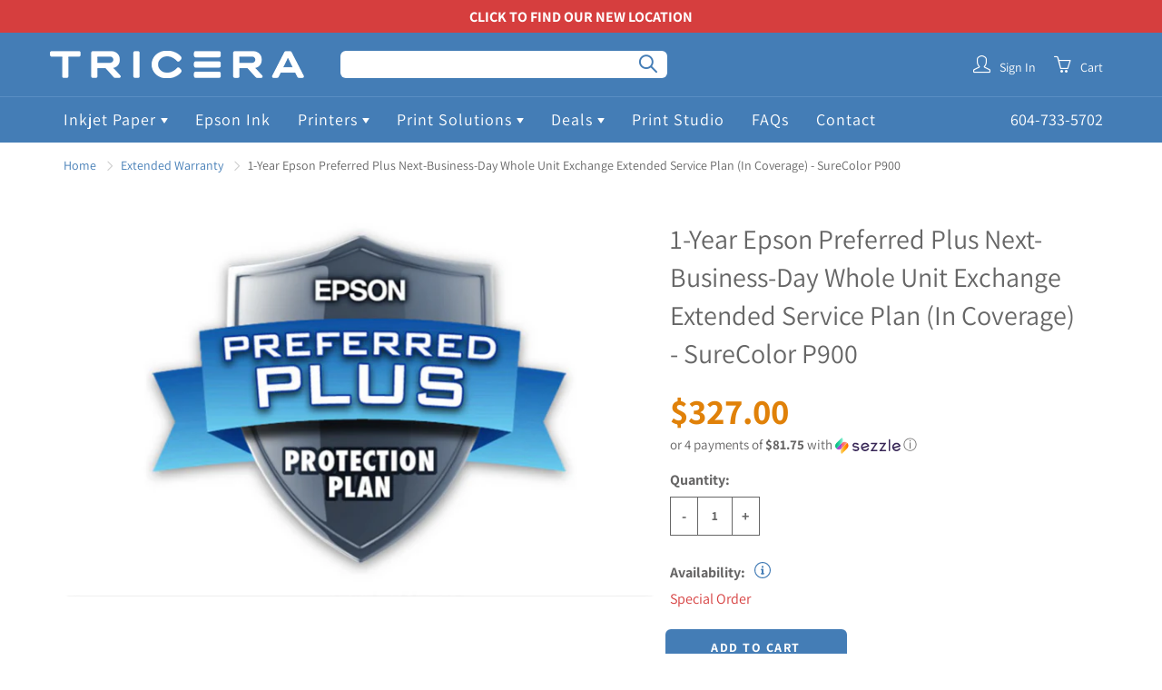

--- FILE ---
content_type: text/html; charset=utf-8
request_url: https://tricera.ca/collections/extended-warranty/products/1-year-epson-preferred-plus-next-business-day-whole-unit-exchange-extended-service-plan-in-coverage-surecolor-p900
body_size: 35807
content:















<!doctype html>
<!--[if IE 9]> <html class="ie9" lang="en"> <![endif]-->
<!--[if (gt IE 9)|!(IE)]><!--> <html lang="en"> <!--<![endif]-->
  <head>
<meta name="google-site-verification" content="jBARQWrDqBVki_qftpCQxAfEZ2gvSTj9D9ByTc7F4UA" />
    <!-- Basic page needs ================================================== -->
    <meta charset="utf-8">
    <meta name="viewport" content="width=device-width, height=device-height, initial-scale=1.0, maximum-scale=1.0">

    <!-- Title and description ================================================== -->
    <title>
      1-Year Epson Preferred Plus Next-Business-Day Whole Unit Exchange Exte &ndash; Tricera Imaging
    </title>

    

    <!-- Helpers ================================================== -->
    <meta property="og:site_name" content="Tricera Imaging">
<meta property="og:url" content="https://tricera.ca/products/1-year-epson-preferred-plus-next-business-day-whole-unit-exchange-extended-service-plan-in-coverage-surecolor-p900">

  <meta property="og:type" content="product">
  <meta property="og:title" content="1-Year Epson Preferred Plus Next-Business-Day Whole Unit Exchange Extended Service Plan (In Coverage) - SureColor P900">
  
    <meta property="og:image" content="http://tricera.ca/cdn/shop/files/ScreenShot2024-04-18at3.09.15PM_22a8c23d-809a-4b41-a198-4e3814e3d568_grande.png?v=1713566966">
    <meta property="og:image:secure_url" content="https://tricera.ca/cdn/shop/files/ScreenShot2024-04-18at3.09.15PM_22a8c23d-809a-4b41-a198-4e3814e3d568_grande.png?v=1713566966">
  
  <meta property="og:price:amount" content="327.00">
  <meta property="og:price:currency" content="CAD">
  
  
 
  
  <meta name="twitter:card" content="summary">
  
    <meta name="twitter:title" content="1-Year Epson Preferred Plus Next-Business-Day Whole Unit Exchange Extended Service Plan (In Coverage) - SureColor P900">
    <meta name="twitter:description" content="">
    <meta name="twitter:image" content="https://tricera.ca/cdn/shop/files/ScreenShot2024-04-18at3.09.15PM_22a8c23d-809a-4b41-a198-4e3814e3d568_medium.png?v=1713566966">
    <meta name="twitter:image:width" content="240">
    <meta name="twitter:image:height" content="240">
    
    <link rel="canonical" href="https://tricera.ca/products/1-year-epson-preferred-plus-next-business-day-whole-unit-exchange-extended-service-plan-in-coverage-surecolor-p900">
    <meta name="theme-color" content="#447db6">
    
    <link rel="shortcut icon" href="//tricera.ca/cdn/shop/files/Tricera-Favicon_32x32.png?v=1613695102" type="image/png">
  	
    <link href="//tricera.ca/cdn/shop/t/41/assets/apps.css?v=33307732601068144031630086381" rel="stylesheet" type="text/css" media="all" />
    <link href="//tricera.ca/cdn/shop/t/41/assets/styles.scss.css?v=34097934804828027141764288011" rel="stylesheet" type="text/css" media="all" />
    <link href="//tricera.ca/cdn/shop/t/41/assets/mods.css?v=123332827032931566301705521958" rel="stylesheet" type="text/css" media="all" />

    <!-- Header hook for plugins ================================================== -->
    
  <script>window.performance && window.performance.mark && window.performance.mark('shopify.content_for_header.start');</script><meta name="google-site-verification" content="FLVmohAZp3JS8BwguHRxAQfLlGwIUFnSYeuJKgGnUrw">
<meta id="shopify-digital-wallet" name="shopify-digital-wallet" content="/20455725/digital_wallets/dialog">
<meta name="shopify-checkout-api-token" content="a652de3b6272a45f57aa13a75f99cc97">
<link rel="alternate" type="application/json+oembed" href="https://tricera.ca/products/1-year-epson-preferred-plus-next-business-day-whole-unit-exchange-extended-service-plan-in-coverage-surecolor-p900.oembed">
<script async="async" src="/checkouts/internal/preloads.js?locale=en-CA"></script>
<link rel="preconnect" href="https://shop.app" crossorigin="anonymous">
<script async="async" src="https://shop.app/checkouts/internal/preloads.js?locale=en-CA&shop_id=20455725" crossorigin="anonymous"></script>
<script id="apple-pay-shop-capabilities" type="application/json">{"shopId":20455725,"countryCode":"CA","currencyCode":"CAD","merchantCapabilities":["supports3DS"],"merchantId":"gid:\/\/shopify\/Shop\/20455725","merchantName":"Tricera Imaging","requiredBillingContactFields":["postalAddress","email","phone"],"requiredShippingContactFields":["postalAddress","email","phone"],"shippingType":"shipping","supportedNetworks":["visa","masterCard","discover","interac"],"total":{"type":"pending","label":"Tricera Imaging","amount":"1.00"},"shopifyPaymentsEnabled":true,"supportsSubscriptions":true}</script>
<script id="shopify-features" type="application/json">{"accessToken":"a652de3b6272a45f57aa13a75f99cc97","betas":["rich-media-storefront-analytics"],"domain":"tricera.ca","predictiveSearch":true,"shopId":20455725,"locale":"en"}</script>
<script>var Shopify = Shopify || {};
Shopify.shop = "tricera.myshopify.com";
Shopify.locale = "en";
Shopify.currency = {"active":"CAD","rate":"1.0"};
Shopify.country = "CA";
Shopify.theme = {"name":"Galleria-Empire-Live","id":126247665813,"schema_name":"Galleria","schema_version":"2.0.1","theme_store_id":851,"role":"main"};
Shopify.theme.handle = "null";
Shopify.theme.style = {"id":null,"handle":null};
Shopify.cdnHost = "tricera.ca/cdn";
Shopify.routes = Shopify.routes || {};
Shopify.routes.root = "/";</script>
<script type="module">!function(o){(o.Shopify=o.Shopify||{}).modules=!0}(window);</script>
<script>!function(o){function n(){var o=[];function n(){o.push(Array.prototype.slice.apply(arguments))}return n.q=o,n}var t=o.Shopify=o.Shopify||{};t.loadFeatures=n(),t.autoloadFeatures=n()}(window);</script>
<script>
  window.ShopifyPay = window.ShopifyPay || {};
  window.ShopifyPay.apiHost = "shop.app\/pay";
  window.ShopifyPay.redirectState = null;
</script>
<script id="shop-js-analytics" type="application/json">{"pageType":"product"}</script>
<script defer="defer" async type="module" src="//tricera.ca/cdn/shopifycloud/shop-js/modules/v2/client.init-shop-cart-sync_BdyHc3Nr.en.esm.js"></script>
<script defer="defer" async type="module" src="//tricera.ca/cdn/shopifycloud/shop-js/modules/v2/chunk.common_Daul8nwZ.esm.js"></script>
<script type="module">
  await import("//tricera.ca/cdn/shopifycloud/shop-js/modules/v2/client.init-shop-cart-sync_BdyHc3Nr.en.esm.js");
await import("//tricera.ca/cdn/shopifycloud/shop-js/modules/v2/chunk.common_Daul8nwZ.esm.js");

  window.Shopify.SignInWithShop?.initShopCartSync?.({"fedCMEnabled":true,"windoidEnabled":true});

</script>
<script>
  window.Shopify = window.Shopify || {};
  if (!window.Shopify.featureAssets) window.Shopify.featureAssets = {};
  window.Shopify.featureAssets['shop-js'] = {"shop-cart-sync":["modules/v2/client.shop-cart-sync_QYOiDySF.en.esm.js","modules/v2/chunk.common_Daul8nwZ.esm.js"],"init-fed-cm":["modules/v2/client.init-fed-cm_DchLp9rc.en.esm.js","modules/v2/chunk.common_Daul8nwZ.esm.js"],"shop-button":["modules/v2/client.shop-button_OV7bAJc5.en.esm.js","modules/v2/chunk.common_Daul8nwZ.esm.js"],"init-windoid":["modules/v2/client.init-windoid_DwxFKQ8e.en.esm.js","modules/v2/chunk.common_Daul8nwZ.esm.js"],"shop-cash-offers":["modules/v2/client.shop-cash-offers_DWtL6Bq3.en.esm.js","modules/v2/chunk.common_Daul8nwZ.esm.js","modules/v2/chunk.modal_CQq8HTM6.esm.js"],"shop-toast-manager":["modules/v2/client.shop-toast-manager_CX9r1SjA.en.esm.js","modules/v2/chunk.common_Daul8nwZ.esm.js"],"init-shop-email-lookup-coordinator":["modules/v2/client.init-shop-email-lookup-coordinator_UhKnw74l.en.esm.js","modules/v2/chunk.common_Daul8nwZ.esm.js"],"pay-button":["modules/v2/client.pay-button_DzxNnLDY.en.esm.js","modules/v2/chunk.common_Daul8nwZ.esm.js"],"avatar":["modules/v2/client.avatar_BTnouDA3.en.esm.js"],"init-shop-cart-sync":["modules/v2/client.init-shop-cart-sync_BdyHc3Nr.en.esm.js","modules/v2/chunk.common_Daul8nwZ.esm.js"],"shop-login-button":["modules/v2/client.shop-login-button_D8B466_1.en.esm.js","modules/v2/chunk.common_Daul8nwZ.esm.js","modules/v2/chunk.modal_CQq8HTM6.esm.js"],"init-customer-accounts-sign-up":["modules/v2/client.init-customer-accounts-sign-up_C8fpPm4i.en.esm.js","modules/v2/client.shop-login-button_D8B466_1.en.esm.js","modules/v2/chunk.common_Daul8nwZ.esm.js","modules/v2/chunk.modal_CQq8HTM6.esm.js"],"init-shop-for-new-customer-accounts":["modules/v2/client.init-shop-for-new-customer-accounts_CVTO0Ztu.en.esm.js","modules/v2/client.shop-login-button_D8B466_1.en.esm.js","modules/v2/chunk.common_Daul8nwZ.esm.js","modules/v2/chunk.modal_CQq8HTM6.esm.js"],"init-customer-accounts":["modules/v2/client.init-customer-accounts_dRgKMfrE.en.esm.js","modules/v2/client.shop-login-button_D8B466_1.en.esm.js","modules/v2/chunk.common_Daul8nwZ.esm.js","modules/v2/chunk.modal_CQq8HTM6.esm.js"],"shop-follow-button":["modules/v2/client.shop-follow-button_CkZpjEct.en.esm.js","modules/v2/chunk.common_Daul8nwZ.esm.js","modules/v2/chunk.modal_CQq8HTM6.esm.js"],"lead-capture":["modules/v2/client.lead-capture_BntHBhfp.en.esm.js","modules/v2/chunk.common_Daul8nwZ.esm.js","modules/v2/chunk.modal_CQq8HTM6.esm.js"],"checkout-modal":["modules/v2/client.checkout-modal_CfxcYbTm.en.esm.js","modules/v2/chunk.common_Daul8nwZ.esm.js","modules/v2/chunk.modal_CQq8HTM6.esm.js"],"shop-login":["modules/v2/client.shop-login_Da4GZ2H6.en.esm.js","modules/v2/chunk.common_Daul8nwZ.esm.js","modules/v2/chunk.modal_CQq8HTM6.esm.js"],"payment-terms":["modules/v2/client.payment-terms_MV4M3zvL.en.esm.js","modules/v2/chunk.common_Daul8nwZ.esm.js","modules/v2/chunk.modal_CQq8HTM6.esm.js"]};
</script>
<script>(function() {
  var isLoaded = false;
  function asyncLoad() {
    if (isLoaded) return;
    isLoaded = true;
    var urls = ["https:\/\/chimpstatic.com\/mcjs-connected\/js\/users\/2111776cec5d9a2c92639ba28\/838a7937cef1b1bee6197450d.js?shop=tricera.myshopify.com","https:\/\/static2.rapidsearch.dev\/resultpage.js?shop=tricera.myshopify.com","https:\/\/cdn.hextom.com\/js\/quickannouncementbar.js?shop=tricera.myshopify.com","https:\/\/na.shgcdn3.com\/pixel-collector.js?shop=tricera.myshopify.com"];
    for (var i = 0; i < urls.length; i++) {
      var s = document.createElement('script');
      s.type = 'text/javascript';
      s.async = true;
      s.src = urls[i];
      var x = document.getElementsByTagName('script')[0];
      x.parentNode.insertBefore(s, x);
    }
  };
  if(window.attachEvent) {
    window.attachEvent('onload', asyncLoad);
  } else {
    window.addEventListener('load', asyncLoad, false);
  }
})();</script>
<script id="__st">var __st={"a":20455725,"offset":-28800,"reqid":"ff4fe453-10cf-4de9-a7d9-baa8a7303dea-1768991461","pageurl":"tricera.ca\/collections\/extended-warranty\/products\/1-year-epson-preferred-plus-next-business-day-whole-unit-exchange-extended-service-plan-in-coverage-surecolor-p900","u":"5e3c3f86ce44","p":"product","rtyp":"product","rid":8454043009276};</script>
<script>window.ShopifyPaypalV4VisibilityTracking = true;</script>
<script id="captcha-bootstrap">!function(){'use strict';const t='contact',e='account',n='new_comment',o=[[t,t],['blogs',n],['comments',n],[t,'customer']],c=[[e,'customer_login'],[e,'guest_login'],[e,'recover_customer_password'],[e,'create_customer']],r=t=>t.map((([t,e])=>`form[action*='/${t}']:not([data-nocaptcha='true']) input[name='form_type'][value='${e}']`)).join(','),a=t=>()=>t?[...document.querySelectorAll(t)].map((t=>t.form)):[];function s(){const t=[...o],e=r(t);return a(e)}const i='password',u='form_key',d=['recaptcha-v3-token','g-recaptcha-response','h-captcha-response',i],f=()=>{try{return window.sessionStorage}catch{return}},m='__shopify_v',_=t=>t.elements[u];function p(t,e,n=!1){try{const o=window.sessionStorage,c=JSON.parse(o.getItem(e)),{data:r}=function(t){const{data:e,action:n}=t;return t[m]||n?{data:e,action:n}:{data:t,action:n}}(c);for(const[e,n]of Object.entries(r))t.elements[e]&&(t.elements[e].value=n);n&&o.removeItem(e)}catch(o){console.error('form repopulation failed',{error:o})}}const l='form_type',E='cptcha';function T(t){t.dataset[E]=!0}const w=window,h=w.document,L='Shopify',v='ce_forms',y='captcha';let A=!1;((t,e)=>{const n=(g='f06e6c50-85a8-45c8-87d0-21a2b65856fe',I='https://cdn.shopify.com/shopifycloud/storefront-forms-hcaptcha/ce_storefront_forms_captcha_hcaptcha.v1.5.2.iife.js',D={infoText:'Protected by hCaptcha',privacyText:'Privacy',termsText:'Terms'},(t,e,n)=>{const o=w[L][v],c=o.bindForm;if(c)return c(t,g,e,D).then(n);var r;o.q.push([[t,g,e,D],n]),r=I,A||(h.body.append(Object.assign(h.createElement('script'),{id:'captcha-provider',async:!0,src:r})),A=!0)});var g,I,D;w[L]=w[L]||{},w[L][v]=w[L][v]||{},w[L][v].q=[],w[L][y]=w[L][y]||{},w[L][y].protect=function(t,e){n(t,void 0,e),T(t)},Object.freeze(w[L][y]),function(t,e,n,w,h,L){const[v,y,A,g]=function(t,e,n){const i=e?o:[],u=t?c:[],d=[...i,...u],f=r(d),m=r(i),_=r(d.filter((([t,e])=>n.includes(e))));return[a(f),a(m),a(_),s()]}(w,h,L),I=t=>{const e=t.target;return e instanceof HTMLFormElement?e:e&&e.form},D=t=>v().includes(t);t.addEventListener('submit',(t=>{const e=I(t);if(!e)return;const n=D(e)&&!e.dataset.hcaptchaBound&&!e.dataset.recaptchaBound,o=_(e),c=g().includes(e)&&(!o||!o.value);(n||c)&&t.preventDefault(),c&&!n&&(function(t){try{if(!f())return;!function(t){const e=f();if(!e)return;const n=_(t);if(!n)return;const o=n.value;o&&e.removeItem(o)}(t);const e=Array.from(Array(32),(()=>Math.random().toString(36)[2])).join('');!function(t,e){_(t)||t.append(Object.assign(document.createElement('input'),{type:'hidden',name:u})),t.elements[u].value=e}(t,e),function(t,e){const n=f();if(!n)return;const o=[...t.querySelectorAll(`input[type='${i}']`)].map((({name:t})=>t)),c=[...d,...o],r={};for(const[a,s]of new FormData(t).entries())c.includes(a)||(r[a]=s);n.setItem(e,JSON.stringify({[m]:1,action:t.action,data:r}))}(t,e)}catch(e){console.error('failed to persist form',e)}}(e),e.submit())}));const S=(t,e)=>{t&&!t.dataset[E]&&(n(t,e.some((e=>e===t))),T(t))};for(const o of['focusin','change'])t.addEventListener(o,(t=>{const e=I(t);D(e)&&S(e,y())}));const B=e.get('form_key'),M=e.get(l),P=B&&M;t.addEventListener('DOMContentLoaded',(()=>{const t=y();if(P)for(const e of t)e.elements[l].value===M&&p(e,B);[...new Set([...A(),...v().filter((t=>'true'===t.dataset.shopifyCaptcha))])].forEach((e=>S(e,t)))}))}(h,new URLSearchParams(w.location.search),n,t,e,['guest_login'])})(!0,!0)}();</script>
<script integrity="sha256-4kQ18oKyAcykRKYeNunJcIwy7WH5gtpwJnB7kiuLZ1E=" data-source-attribution="shopify.loadfeatures" defer="defer" src="//tricera.ca/cdn/shopifycloud/storefront/assets/storefront/load_feature-a0a9edcb.js" crossorigin="anonymous"></script>
<script crossorigin="anonymous" defer="defer" src="//tricera.ca/cdn/shopifycloud/storefront/assets/shopify_pay/storefront-65b4c6d7.js?v=20250812"></script>
<script data-source-attribution="shopify.dynamic_checkout.dynamic.init">var Shopify=Shopify||{};Shopify.PaymentButton=Shopify.PaymentButton||{isStorefrontPortableWallets:!0,init:function(){window.Shopify.PaymentButton.init=function(){};var t=document.createElement("script");t.src="https://tricera.ca/cdn/shopifycloud/portable-wallets/latest/portable-wallets.en.js",t.type="module",document.head.appendChild(t)}};
</script>
<script data-source-attribution="shopify.dynamic_checkout.buyer_consent">
  function portableWalletsHideBuyerConsent(e){var t=document.getElementById("shopify-buyer-consent"),n=document.getElementById("shopify-subscription-policy-button");t&&n&&(t.classList.add("hidden"),t.setAttribute("aria-hidden","true"),n.removeEventListener("click",e))}function portableWalletsShowBuyerConsent(e){var t=document.getElementById("shopify-buyer-consent"),n=document.getElementById("shopify-subscription-policy-button");t&&n&&(t.classList.remove("hidden"),t.removeAttribute("aria-hidden"),n.addEventListener("click",e))}window.Shopify?.PaymentButton&&(window.Shopify.PaymentButton.hideBuyerConsent=portableWalletsHideBuyerConsent,window.Shopify.PaymentButton.showBuyerConsent=portableWalletsShowBuyerConsent);
</script>
<script data-source-attribution="shopify.dynamic_checkout.cart.bootstrap">document.addEventListener("DOMContentLoaded",(function(){function t(){return document.querySelector("shopify-accelerated-checkout-cart, shopify-accelerated-checkout")}if(t())Shopify.PaymentButton.init();else{new MutationObserver((function(e,n){t()&&(Shopify.PaymentButton.init(),n.disconnect())})).observe(document.body,{childList:!0,subtree:!0})}}));
</script>
<link id="shopify-accelerated-checkout-styles" rel="stylesheet" media="screen" href="https://tricera.ca/cdn/shopifycloud/portable-wallets/latest/accelerated-checkout-backwards-compat.css" crossorigin="anonymous">
<style id="shopify-accelerated-checkout-cart">
        #shopify-buyer-consent {
  margin-top: 1em;
  display: inline-block;
  width: 100%;
}

#shopify-buyer-consent.hidden {
  display: none;
}

#shopify-subscription-policy-button {
  background: none;
  border: none;
  padding: 0;
  text-decoration: underline;
  font-size: inherit;
  cursor: pointer;
}

#shopify-subscription-policy-button::before {
  box-shadow: none;
}

      </style>

<script>window.performance && window.performance.mark && window.performance.mark('shopify.content_for_header.end');</script>
  





  <script type="text/javascript">
    
      window.__shgMoneyFormat = window.__shgMoneyFormat || {"CAD":{"currency":"CAD","currency_symbol":"$","currency_symbol_location":"left","decimal_places":2,"decimal_separator":".","thousands_separator":","}};
    
    window.__shgCurrentCurrencyCode = window.__shgCurrentCurrencyCode || {
      currency: "CAD",
      currency_symbol: "$",
      decimal_separator: ".",
      thousands_separator: ",",
      decimal_places: 2,
      currency_symbol_location: "left"
    };
  </script>




    <!--[if lt IE 9]>
		<script src="//html5shiv.googlecode.com/svn/trunk/html5.js" type="text/javascript"></script>
	<![endif]-->

     <!--[if (lte IE 9) ]><script src="//tricera.ca/cdn/shop/t/41/assets/match-media.min.js?v=22265819453975888031630086391" type="text/javascript"></script><![endif]-->

  


    <!-- Theme Global App JS ================================================== -->
    <script>
      var theme = {
        strings: {
          addToCart: "Add to cart",
          soldOut: "Sold out",
          unavailable: "Unavailable",
          showMore: "Show More",
          showLess: "Show Less"
        },
        moneyFormat: "${{amount}}"
      }
      function initScroll(sectionId) {

        document.addEventListener('shopify:section:select', fireOnSectionSelect);
        document.addEventListener('shopify:section:reorder', fireOnSectionSelect);

        window.addEventListener("load", fireOnLoad);


        function fireOnSectionSelect(e) {
          if(e.detail.sectionId === sectionId) {
            setScoll(e.detail.sectionId);
          }
        }

        function fireOnLoad() {
          setScoll(sectionId);
        }


        function setScoll(sectionId) {

          var current = document.getElementById("shopify-section-" + sectionId),
              scroller = document.getElementById("scroll-indicator-" + sectionId);


          if(current.previousElementSibling === null) {
            scroller.style.display = "block";
            scroller.onclick = function(e) {
              e.preventDefault();
              current.nextElementSibling.scrollIntoView({ behavior: 'smooth', block: 'start' });
            };
          }
        }
      }
    </script>

      <noscript>
        <style>
          .product-thumb-img-wrap img:nth-child(2),
          .swiper-slide img:nth-child(2),
          .blog_image_overlay img:nth-child(2),
          .blog-post img:nth-child(2){
            display:none !important;
          }
        </style>
      </noscript>

  
  

  

<script type="text/javascript">
  
    window.SHG_CUSTOMER = null;
  
</script>








  


  <script type="text/javascript">
    window.RapidSearchAdmin = false;
  </script>


    <script id="mcjs">!function(c,h,i,m,p){m=c.createElement(h),p=c.getElementsByTagName(h)[0],m.async=1,m.src=i,p.parentNode.insertBefore(m,p)}(document,"script","https://chimpstatic.com/mcjs-connected/js/users/2111776cec5d9a2c92639ba28/64ba612e9e7d4cfbcc012abf0.js");</script>
<link href="https://monorail-edge.shopifysvc.com" rel="dns-prefetch">
<script>(function(){if ("sendBeacon" in navigator && "performance" in window) {try {var session_token_from_headers = performance.getEntriesByType('navigation')[0].serverTiming.find(x => x.name == '_s').description;} catch {var session_token_from_headers = undefined;}var session_cookie_matches = document.cookie.match(/_shopify_s=([^;]*)/);var session_token_from_cookie = session_cookie_matches && session_cookie_matches.length === 2 ? session_cookie_matches[1] : "";var session_token = session_token_from_headers || session_token_from_cookie || "";function handle_abandonment_event(e) {var entries = performance.getEntries().filter(function(entry) {return /monorail-edge.shopifysvc.com/.test(entry.name);});if (!window.abandonment_tracked && entries.length === 0) {window.abandonment_tracked = true;var currentMs = Date.now();var navigation_start = performance.timing.navigationStart;var payload = {shop_id: 20455725,url: window.location.href,navigation_start,duration: currentMs - navigation_start,session_token,page_type: "product"};window.navigator.sendBeacon("https://monorail-edge.shopifysvc.com/v1/produce", JSON.stringify({schema_id: "online_store_buyer_site_abandonment/1.1",payload: payload,metadata: {event_created_at_ms: currentMs,event_sent_at_ms: currentMs}}));}}window.addEventListener('pagehide', handle_abandonment_event);}}());</script>
<script id="web-pixels-manager-setup">(function e(e,d,r,n,o){if(void 0===o&&(o={}),!Boolean(null===(a=null===(i=window.Shopify)||void 0===i?void 0:i.analytics)||void 0===a?void 0:a.replayQueue)){var i,a;window.Shopify=window.Shopify||{};var t=window.Shopify;t.analytics=t.analytics||{};var s=t.analytics;s.replayQueue=[],s.publish=function(e,d,r){return s.replayQueue.push([e,d,r]),!0};try{self.performance.mark("wpm:start")}catch(e){}var l=function(){var e={modern:/Edge?\/(1{2}[4-9]|1[2-9]\d|[2-9]\d{2}|\d{4,})\.\d+(\.\d+|)|Firefox\/(1{2}[4-9]|1[2-9]\d|[2-9]\d{2}|\d{4,})\.\d+(\.\d+|)|Chrom(ium|e)\/(9{2}|\d{3,})\.\d+(\.\d+|)|(Maci|X1{2}).+ Version\/(15\.\d+|(1[6-9]|[2-9]\d|\d{3,})\.\d+)([,.]\d+|)( \(\w+\)|)( Mobile\/\w+|) Safari\/|Chrome.+OPR\/(9{2}|\d{3,})\.\d+\.\d+|(CPU[ +]OS|iPhone[ +]OS|CPU[ +]iPhone|CPU IPhone OS|CPU iPad OS)[ +]+(15[._]\d+|(1[6-9]|[2-9]\d|\d{3,})[._]\d+)([._]\d+|)|Android:?[ /-](13[3-9]|1[4-9]\d|[2-9]\d{2}|\d{4,})(\.\d+|)(\.\d+|)|Android.+Firefox\/(13[5-9]|1[4-9]\d|[2-9]\d{2}|\d{4,})\.\d+(\.\d+|)|Android.+Chrom(ium|e)\/(13[3-9]|1[4-9]\d|[2-9]\d{2}|\d{4,})\.\d+(\.\d+|)|SamsungBrowser\/([2-9]\d|\d{3,})\.\d+/,legacy:/Edge?\/(1[6-9]|[2-9]\d|\d{3,})\.\d+(\.\d+|)|Firefox\/(5[4-9]|[6-9]\d|\d{3,})\.\d+(\.\d+|)|Chrom(ium|e)\/(5[1-9]|[6-9]\d|\d{3,})\.\d+(\.\d+|)([\d.]+$|.*Safari\/(?![\d.]+ Edge\/[\d.]+$))|(Maci|X1{2}).+ Version\/(10\.\d+|(1[1-9]|[2-9]\d|\d{3,})\.\d+)([,.]\d+|)( \(\w+\)|)( Mobile\/\w+|) Safari\/|Chrome.+OPR\/(3[89]|[4-9]\d|\d{3,})\.\d+\.\d+|(CPU[ +]OS|iPhone[ +]OS|CPU[ +]iPhone|CPU IPhone OS|CPU iPad OS)[ +]+(10[._]\d+|(1[1-9]|[2-9]\d|\d{3,})[._]\d+)([._]\d+|)|Android:?[ /-](13[3-9]|1[4-9]\d|[2-9]\d{2}|\d{4,})(\.\d+|)(\.\d+|)|Mobile Safari.+OPR\/([89]\d|\d{3,})\.\d+\.\d+|Android.+Firefox\/(13[5-9]|1[4-9]\d|[2-9]\d{2}|\d{4,})\.\d+(\.\d+|)|Android.+Chrom(ium|e)\/(13[3-9]|1[4-9]\d|[2-9]\d{2}|\d{4,})\.\d+(\.\d+|)|Android.+(UC? ?Browser|UCWEB|U3)[ /]?(15\.([5-9]|\d{2,})|(1[6-9]|[2-9]\d|\d{3,})\.\d+)\.\d+|SamsungBrowser\/(5\.\d+|([6-9]|\d{2,})\.\d+)|Android.+MQ{2}Browser\/(14(\.(9|\d{2,})|)|(1[5-9]|[2-9]\d|\d{3,})(\.\d+|))(\.\d+|)|K[Aa][Ii]OS\/(3\.\d+|([4-9]|\d{2,})\.\d+)(\.\d+|)/},d=e.modern,r=e.legacy,n=navigator.userAgent;return n.match(d)?"modern":n.match(r)?"legacy":"unknown"}(),u="modern"===l?"modern":"legacy",c=(null!=n?n:{modern:"",legacy:""})[u],f=function(e){return[e.baseUrl,"/wpm","/b",e.hashVersion,"modern"===e.buildTarget?"m":"l",".js"].join("")}({baseUrl:d,hashVersion:r,buildTarget:u}),m=function(e){var d=e.version,r=e.bundleTarget,n=e.surface,o=e.pageUrl,i=e.monorailEndpoint;return{emit:function(e){var a=e.status,t=e.errorMsg,s=(new Date).getTime(),l=JSON.stringify({metadata:{event_sent_at_ms:s},events:[{schema_id:"web_pixels_manager_load/3.1",payload:{version:d,bundle_target:r,page_url:o,status:a,surface:n,error_msg:t},metadata:{event_created_at_ms:s}}]});if(!i)return console&&console.warn&&console.warn("[Web Pixels Manager] No Monorail endpoint provided, skipping logging."),!1;try{return self.navigator.sendBeacon.bind(self.navigator)(i,l)}catch(e){}var u=new XMLHttpRequest;try{return u.open("POST",i,!0),u.setRequestHeader("Content-Type","text/plain"),u.send(l),!0}catch(e){return console&&console.warn&&console.warn("[Web Pixels Manager] Got an unhandled error while logging to Monorail."),!1}}}}({version:r,bundleTarget:l,surface:e.surface,pageUrl:self.location.href,monorailEndpoint:e.monorailEndpoint});try{o.browserTarget=l,function(e){var d=e.src,r=e.async,n=void 0===r||r,o=e.onload,i=e.onerror,a=e.sri,t=e.scriptDataAttributes,s=void 0===t?{}:t,l=document.createElement("script"),u=document.querySelector("head"),c=document.querySelector("body");if(l.async=n,l.src=d,a&&(l.integrity=a,l.crossOrigin="anonymous"),s)for(var f in s)if(Object.prototype.hasOwnProperty.call(s,f))try{l.dataset[f]=s[f]}catch(e){}if(o&&l.addEventListener("load",o),i&&l.addEventListener("error",i),u)u.appendChild(l);else{if(!c)throw new Error("Did not find a head or body element to append the script");c.appendChild(l)}}({src:f,async:!0,onload:function(){if(!function(){var e,d;return Boolean(null===(d=null===(e=window.Shopify)||void 0===e?void 0:e.analytics)||void 0===d?void 0:d.initialized)}()){var d=window.webPixelsManager.init(e)||void 0;if(d){var r=window.Shopify.analytics;r.replayQueue.forEach((function(e){var r=e[0],n=e[1],o=e[2];d.publishCustomEvent(r,n,o)})),r.replayQueue=[],r.publish=d.publishCustomEvent,r.visitor=d.visitor,r.initialized=!0}}},onerror:function(){return m.emit({status:"failed",errorMsg:"".concat(f," has failed to load")})},sri:function(e){var d=/^sha384-[A-Za-z0-9+/=]+$/;return"string"==typeof e&&d.test(e)}(c)?c:"",scriptDataAttributes:o}),m.emit({status:"loading"})}catch(e){m.emit({status:"failed",errorMsg:(null==e?void 0:e.message)||"Unknown error"})}}})({shopId: 20455725,storefrontBaseUrl: "https://tricera.ca",extensionsBaseUrl: "https://extensions.shopifycdn.com/cdn/shopifycloud/web-pixels-manager",monorailEndpoint: "https://monorail-edge.shopifysvc.com/unstable/produce_batch",surface: "storefront-renderer",enabledBetaFlags: ["2dca8a86"],webPixelsConfigList: [{"id":"1343455484","configuration":"{\"config\":\"{\\\"google_tag_ids\\\":[\\\"G-27XG5J32DF\\\",\\\"GT-TNGDHVR2\\\"],\\\"target_country\\\":\\\"ZZ\\\",\\\"gtag_events\\\":[{\\\"type\\\":\\\"search\\\",\\\"action_label\\\":\\\"G-27XG5J32DF\\\"},{\\\"type\\\":\\\"begin_checkout\\\",\\\"action_label\\\":\\\"G-27XG5J32DF\\\"},{\\\"type\\\":\\\"view_item\\\",\\\"action_label\\\":[\\\"G-27XG5J32DF\\\",\\\"MC-MFJ69QLGJN\\\"]},{\\\"type\\\":\\\"purchase\\\",\\\"action_label\\\":[\\\"G-27XG5J32DF\\\",\\\"MC-MFJ69QLGJN\\\"]},{\\\"type\\\":\\\"page_view\\\",\\\"action_label\\\":[\\\"G-27XG5J32DF\\\",\\\"MC-MFJ69QLGJN\\\"]},{\\\"type\\\":\\\"add_payment_info\\\",\\\"action_label\\\":\\\"G-27XG5J32DF\\\"},{\\\"type\\\":\\\"add_to_cart\\\",\\\"action_label\\\":\\\"G-27XG5J32DF\\\"}],\\\"enable_monitoring_mode\\\":false}\"}","eventPayloadVersion":"v1","runtimeContext":"OPEN","scriptVersion":"b2a88bafab3e21179ed38636efcd8a93","type":"APP","apiClientId":1780363,"privacyPurposes":[],"dataSharingAdjustments":{"protectedCustomerApprovalScopes":["read_customer_address","read_customer_email","read_customer_name","read_customer_personal_data","read_customer_phone"]}},{"id":"956498172","configuration":"{\"site_id\":\"80cc40b8-8112-414f-8b4a-273701475e86\",\"analytics_endpoint\":\"https:\\\/\\\/na.shgcdn3.com\"}","eventPayloadVersion":"v1","runtimeContext":"STRICT","scriptVersion":"695709fc3f146fa50a25299517a954f2","type":"APP","apiClientId":1158168,"privacyPurposes":["ANALYTICS","MARKETING","SALE_OF_DATA"],"dataSharingAdjustments":{"protectedCustomerApprovalScopes":["read_customer_personal_data"]}},{"id":"954007804","configuration":"{\"storeId\":\"tricera.myshopify.com\"}","eventPayloadVersion":"v1","runtimeContext":"STRICT","scriptVersion":"e7ff4835c2df0be089f361b898b8b040","type":"APP","apiClientId":3440817,"privacyPurposes":["ANALYTICS"],"dataSharingAdjustments":{"protectedCustomerApprovalScopes":["read_customer_personal_data"]}},{"id":"shopify-app-pixel","configuration":"{}","eventPayloadVersion":"v1","runtimeContext":"STRICT","scriptVersion":"0450","apiClientId":"shopify-pixel","type":"APP","privacyPurposes":["ANALYTICS","MARKETING"]},{"id":"shopify-custom-pixel","eventPayloadVersion":"v1","runtimeContext":"LAX","scriptVersion":"0450","apiClientId":"shopify-pixel","type":"CUSTOM","privacyPurposes":["ANALYTICS","MARKETING"]}],isMerchantRequest: false,initData: {"shop":{"name":"Tricera Imaging","paymentSettings":{"currencyCode":"CAD"},"myshopifyDomain":"tricera.myshopify.com","countryCode":"CA","storefrontUrl":"https:\/\/tricera.ca"},"customer":null,"cart":null,"checkout":null,"productVariants":[{"price":{"amount":327.0,"currencyCode":"CAD"},"product":{"title":"1-Year Epson Preferred Plus Next-Business-Day Whole Unit Exchange Extended Service Plan (In Coverage) - SureColor P900","vendor":"Epson Warranty","id":"8454043009276","untranslatedTitle":"1-Year Epson Preferred Plus Next-Business-Day Whole Unit Exchange Extended Service Plan (In Coverage) - SureColor P900","url":"\/products\/1-year-epson-preferred-plus-next-business-day-whole-unit-exchange-extended-service-plan-in-coverage-surecolor-p900","type":"Accessories - Professional"},"id":"45540354949372","image":{"src":"\/\/tricera.ca\/cdn\/shop\/files\/ScreenShot2024-04-18at3.09.15PM_22a8c23d-809a-4b41-a198-4e3814e3d568.png?v=1713566966"},"sku":"IWP900E1","title":"Default Title","untranslatedTitle":"Default Title"}],"purchasingCompany":null},},"https://tricera.ca/cdn","fcfee988w5aeb613cpc8e4bc33m6693e112",{"modern":"","legacy":""},{"shopId":"20455725","storefrontBaseUrl":"https:\/\/tricera.ca","extensionBaseUrl":"https:\/\/extensions.shopifycdn.com\/cdn\/shopifycloud\/web-pixels-manager","surface":"storefront-renderer","enabledBetaFlags":"[\"2dca8a86\"]","isMerchantRequest":"false","hashVersion":"fcfee988w5aeb613cpc8e4bc33m6693e112","publish":"custom","events":"[[\"page_viewed\",{}],[\"product_viewed\",{\"productVariant\":{\"price\":{\"amount\":327.0,\"currencyCode\":\"CAD\"},\"product\":{\"title\":\"1-Year Epson Preferred Plus Next-Business-Day Whole Unit Exchange Extended Service Plan (In Coverage) - SureColor P900\",\"vendor\":\"Epson Warranty\",\"id\":\"8454043009276\",\"untranslatedTitle\":\"1-Year Epson Preferred Plus Next-Business-Day Whole Unit Exchange Extended Service Plan (In Coverage) - SureColor P900\",\"url\":\"\/products\/1-year-epson-preferred-plus-next-business-day-whole-unit-exchange-extended-service-plan-in-coverage-surecolor-p900\",\"type\":\"Accessories - Professional\"},\"id\":\"45540354949372\",\"image\":{\"src\":\"\/\/tricera.ca\/cdn\/shop\/files\/ScreenShot2024-04-18at3.09.15PM_22a8c23d-809a-4b41-a198-4e3814e3d568.png?v=1713566966\"},\"sku\":\"IWP900E1\",\"title\":\"Default Title\",\"untranslatedTitle\":\"Default Title\"}}]]"});</script><script>
  window.ShopifyAnalytics = window.ShopifyAnalytics || {};
  window.ShopifyAnalytics.meta = window.ShopifyAnalytics.meta || {};
  window.ShopifyAnalytics.meta.currency = 'CAD';
  var meta = {"product":{"id":8454043009276,"gid":"gid:\/\/shopify\/Product\/8454043009276","vendor":"Epson Warranty","type":"Accessories - Professional","handle":"1-year-epson-preferred-plus-next-business-day-whole-unit-exchange-extended-service-plan-in-coverage-surecolor-p900","variants":[{"id":45540354949372,"price":32700,"name":"1-Year Epson Preferred Plus Next-Business-Day Whole Unit Exchange Extended Service Plan (In Coverage) - SureColor P900","public_title":null,"sku":"IWP900E1"}],"remote":false},"page":{"pageType":"product","resourceType":"product","resourceId":8454043009276,"requestId":"ff4fe453-10cf-4de9-a7d9-baa8a7303dea-1768991461"}};
  for (var attr in meta) {
    window.ShopifyAnalytics.meta[attr] = meta[attr];
  }
</script>
<script class="analytics">
  (function () {
    var customDocumentWrite = function(content) {
      var jquery = null;

      if (window.jQuery) {
        jquery = window.jQuery;
      } else if (window.Checkout && window.Checkout.$) {
        jquery = window.Checkout.$;
      }

      if (jquery) {
        jquery('body').append(content);
      }
    };

    var hasLoggedConversion = function(token) {
      if (token) {
        return document.cookie.indexOf('loggedConversion=' + token) !== -1;
      }
      return false;
    }

    var setCookieIfConversion = function(token) {
      if (token) {
        var twoMonthsFromNow = new Date(Date.now());
        twoMonthsFromNow.setMonth(twoMonthsFromNow.getMonth() + 2);

        document.cookie = 'loggedConversion=' + token + '; expires=' + twoMonthsFromNow;
      }
    }

    var trekkie = window.ShopifyAnalytics.lib = window.trekkie = window.trekkie || [];
    if (trekkie.integrations) {
      return;
    }
    trekkie.methods = [
      'identify',
      'page',
      'ready',
      'track',
      'trackForm',
      'trackLink'
    ];
    trekkie.factory = function(method) {
      return function() {
        var args = Array.prototype.slice.call(arguments);
        args.unshift(method);
        trekkie.push(args);
        return trekkie;
      };
    };
    for (var i = 0; i < trekkie.methods.length; i++) {
      var key = trekkie.methods[i];
      trekkie[key] = trekkie.factory(key);
    }
    trekkie.load = function(config) {
      trekkie.config = config || {};
      trekkie.config.initialDocumentCookie = document.cookie;
      var first = document.getElementsByTagName('script')[0];
      var script = document.createElement('script');
      script.type = 'text/javascript';
      script.onerror = function(e) {
        var scriptFallback = document.createElement('script');
        scriptFallback.type = 'text/javascript';
        scriptFallback.onerror = function(error) {
                var Monorail = {
      produce: function produce(monorailDomain, schemaId, payload) {
        var currentMs = new Date().getTime();
        var event = {
          schema_id: schemaId,
          payload: payload,
          metadata: {
            event_created_at_ms: currentMs,
            event_sent_at_ms: currentMs
          }
        };
        return Monorail.sendRequest("https://" + monorailDomain + "/v1/produce", JSON.stringify(event));
      },
      sendRequest: function sendRequest(endpointUrl, payload) {
        // Try the sendBeacon API
        if (window && window.navigator && typeof window.navigator.sendBeacon === 'function' && typeof window.Blob === 'function' && !Monorail.isIos12()) {
          var blobData = new window.Blob([payload], {
            type: 'text/plain'
          });

          if (window.navigator.sendBeacon(endpointUrl, blobData)) {
            return true;
          } // sendBeacon was not successful

        } // XHR beacon

        var xhr = new XMLHttpRequest();

        try {
          xhr.open('POST', endpointUrl);
          xhr.setRequestHeader('Content-Type', 'text/plain');
          xhr.send(payload);
        } catch (e) {
          console.log(e);
        }

        return false;
      },
      isIos12: function isIos12() {
        return window.navigator.userAgent.lastIndexOf('iPhone; CPU iPhone OS 12_') !== -1 || window.navigator.userAgent.lastIndexOf('iPad; CPU OS 12_') !== -1;
      }
    };
    Monorail.produce('monorail-edge.shopifysvc.com',
      'trekkie_storefront_load_errors/1.1',
      {shop_id: 20455725,
      theme_id: 126247665813,
      app_name: "storefront",
      context_url: window.location.href,
      source_url: "//tricera.ca/cdn/s/trekkie.storefront.cd680fe47e6c39ca5d5df5f0a32d569bc48c0f27.min.js"});

        };
        scriptFallback.async = true;
        scriptFallback.src = '//tricera.ca/cdn/s/trekkie.storefront.cd680fe47e6c39ca5d5df5f0a32d569bc48c0f27.min.js';
        first.parentNode.insertBefore(scriptFallback, first);
      };
      script.async = true;
      script.src = '//tricera.ca/cdn/s/trekkie.storefront.cd680fe47e6c39ca5d5df5f0a32d569bc48c0f27.min.js';
      first.parentNode.insertBefore(script, first);
    };
    trekkie.load(
      {"Trekkie":{"appName":"storefront","development":false,"defaultAttributes":{"shopId":20455725,"isMerchantRequest":null,"themeId":126247665813,"themeCityHash":"6420712081422299153","contentLanguage":"en","currency":"CAD","eventMetadataId":"bdefc425-3e23-4bdb-a701-69acb43e5703"},"isServerSideCookieWritingEnabled":true,"monorailRegion":"shop_domain","enabledBetaFlags":["65f19447"]},"Session Attribution":{},"S2S":{"facebookCapiEnabled":false,"source":"trekkie-storefront-renderer","apiClientId":580111}}
    );

    var loaded = false;
    trekkie.ready(function() {
      if (loaded) return;
      loaded = true;

      window.ShopifyAnalytics.lib = window.trekkie;

      var originalDocumentWrite = document.write;
      document.write = customDocumentWrite;
      try { window.ShopifyAnalytics.merchantGoogleAnalytics.call(this); } catch(error) {};
      document.write = originalDocumentWrite;

      window.ShopifyAnalytics.lib.page(null,{"pageType":"product","resourceType":"product","resourceId":8454043009276,"requestId":"ff4fe453-10cf-4de9-a7d9-baa8a7303dea-1768991461","shopifyEmitted":true});

      var match = window.location.pathname.match(/checkouts\/(.+)\/(thank_you|post_purchase)/)
      var token = match? match[1]: undefined;
      if (!hasLoggedConversion(token)) {
        setCookieIfConversion(token);
        window.ShopifyAnalytics.lib.track("Viewed Product",{"currency":"CAD","variantId":45540354949372,"productId":8454043009276,"productGid":"gid:\/\/shopify\/Product\/8454043009276","name":"1-Year Epson Preferred Plus Next-Business-Day Whole Unit Exchange Extended Service Plan (In Coverage) - SureColor P900","price":"327.00","sku":"IWP900E1","brand":"Epson Warranty","variant":null,"category":"Accessories - Professional","nonInteraction":true,"remote":false},undefined,undefined,{"shopifyEmitted":true});
      window.ShopifyAnalytics.lib.track("monorail:\/\/trekkie_storefront_viewed_product\/1.1",{"currency":"CAD","variantId":45540354949372,"productId":8454043009276,"productGid":"gid:\/\/shopify\/Product\/8454043009276","name":"1-Year Epson Preferred Plus Next-Business-Day Whole Unit Exchange Extended Service Plan (In Coverage) - SureColor P900","price":"327.00","sku":"IWP900E1","brand":"Epson Warranty","variant":null,"category":"Accessories - Professional","nonInteraction":true,"remote":false,"referer":"https:\/\/tricera.ca\/collections\/extended-warranty\/products\/1-year-epson-preferred-plus-next-business-day-whole-unit-exchange-extended-service-plan-in-coverage-surecolor-p900"});
      }
    });


        var eventsListenerScript = document.createElement('script');
        eventsListenerScript.async = true;
        eventsListenerScript.src = "//tricera.ca/cdn/shopifycloud/storefront/assets/shop_events_listener-3da45d37.js";
        document.getElementsByTagName('head')[0].appendChild(eventsListenerScript);

})();</script>
<script
  defer
  src="https://tricera.ca/cdn/shopifycloud/perf-kit/shopify-perf-kit-3.0.4.min.js"
  data-application="storefront-renderer"
  data-shop-id="20455725"
  data-render-region="gcp-us-central1"
  data-page-type="product"
  data-theme-instance-id="126247665813"
  data-theme-name="Galleria"
  data-theme-version="2.0.1"
  data-monorail-region="shop_domain"
  data-resource-timing-sampling-rate="10"
  data-shs="true"
  data-shs-beacon="true"
  data-shs-export-with-fetch="true"
  data-shs-logs-sample-rate="1"
  data-shs-beacon-endpoint="https://tricera.ca/api/collect"
></script>
</head>

  <body id="1-year-epson-preferred-plus-next-business-day-whole-unit-exchange-exte" class="template-product" >
    <div class="global-wrapper clearfix" id="global-wrapper">
      <div id="shopify-section-header" class="shopify-section">



<style>
  
  header.page-header:after {
    
      background-color: ;
      
      }

  header.page-header{
    color: ;
  }
</style>


<div class="" id="top-header-section" role="navigation" data-section-id="header" data-section-type="header-section" data-menu-type="mega" data-hero-size="hero--custom-height" data-show-breadcrumbs="true"
     data-logo-width="280" data-bg-color="#447db6" data-notificationbar="false" data-index-overlap="false">
  <a class="visuallyhidden focusable skip-to-main" href="#container">Skip to Content</a>
  <style>
    .notification-bar {
      background-color: #de1515;
    }
    .notification-bar__message {
      color: #ffffff;
      font-size: 15px;
    }
    @media (max-width:767px) {
      .notification-bar__message  p{
        font-size: calc(15px - 2px);
      }
    }

    
      .nav-main-logo, .nav-container, .nav-standard-float{
        position: relative;
        background: #447db6;
        width: 100% !important;
      }
    .nav-standard-logo{
      padding-top: 10px;
    }
      .nav-main-logo img {
        width: 304px !important;
      }
      .nav-container-float.container-push{
        z-index:0;
        opacity: 1 !important;
      }
    

    
      @media (max-width:992px) {
        .nav-container-float, .nav-main-logo {
          background: #447db6 !important;
        }
        .nav-container-float:not(.nav-sticky), .nav-main-logo:not(.nav-sticky) {
          position: static !important;
        }
      }
    .logo-text a {
        display: inline-block;
        padding: 10px;
      }
    
      
    

    
    
    

    
      @media only screen and (min-width: 768px){
/*       nav:not(.nav-sticky) .nav-standard-top-area-search, nav:not(.nav-sticky) .nav-standard-top-area-actions  or section.settings.image == blank*/
        .nav-container-control-left, .nav-container-control-right{
          top: 50%;
          -webkit-transform: translateY(-50%);
          -moz-transform: translateY(-50%);
          -o-transform: translateY(-50%);
          -ms-transform: translateY(-50%);
          transform: translateY(-50%);
        }
      }
    
  </style>

  
  
   <nav class="nav-container nav-container-float desktop-hidden-sm nav-to-sticky" id="navbarStickyMobile">
  <div class="nav-container-inner new_mobile_header">
    <div class="nav-container-control-left">
      <button class="tconStyleLines nav-container-action pushy-menu-btn" type="button" aria-label="toggle menu" id="pushy-menu-btn" tabindex="-1"><span class="tcon-menu__lines" aria-hidden="true"></span>
      </button>
    </div>
     
    <a class="lin lin-magnifier popup-text search-modal-popup nav-container-action" href="#nav-search-dialog" data-effect="mfp-move-from-top">
      <span class="visuallyhidden">Search</span>
    </a>
    
    
    

    

     <a class="nav-container-logo" href="/" itemprop="url">
      
      <img src="//tricera.ca/cdn/shop/files/tricera-logo-white_280x@2x.png?v=1613694575" alt="Tricera Imaging" itemprop="logo" style="max-width:280px;"/>
    </a>
    



    

    
    
    <a class="lin lin-user nav-container-action" href="/account/login"></a>
    
    

    <a class="lin lin-basket popup-text cart-modal-popup nav-container-action top-mobile-nav" href="javascript:void(0);" data-effect="mfp-move-from-top">
      <span class="mega-nav-count nav-main-cart-amount count-items cart-count  hidden">0</span>
    </a>
    
  </div>
</nav>

<nav class="nav-container nav-standard-middle nav-container-float desktop-hidden mobile-hidden-sm nav-to-sticky">
  <div class="nav-container-inner">
    
      <a class="nav-container-logo" href="/" itemprop="url">
        
         <img src="//tricera.ca/cdn/shop/files/tricera-logo-white_280x@2x.png?v=1613694575" alt="Tricera Imaging" itemprop="logo" style="max-width:280px; min-height:29px" />
      </a>
      
    <div class="nav-container-controls" id="nav-controls">
      <div class="nav-container-control-left">
        <a class="lin lin-menu nav-container-action pushy-menu-btn" href="#" id="pushy-menu-btn" tabindex="-1">
          <span class="visuallyhidden">Menu</span>
        </a>
      </div>
      <div class="nav-container-control-right">
        <ul class="nav-container-actions">
          
          <li>
            <a class="lin lin-magnifier popup-text search-modal-popup nav-container-action" href="#nav-search-dialog" data-effect="mfp-move-from-top">
              <span class="visuallyhidden">Search</span>
            </a>
          </li>
          
            <li>
              
              <a class="lin lin-user nav-container-action" href="/account/login">
                <span class="visuallyhidden">My account</span>
              </a>
              
            </li>
          
          <li>
            <a class="lin lin-basket popup-text cart-modal-popup nav-container-action" href="#nav-shopping-cart-dialog" data-effect="mfp-move-from-top">
              <span class="mega-nav-count nav-main-cart-amount count-items cart-count  hidden" aria-hidden="true">0</span>
              <span class="visuallyhidden">You have 0 items in your cart</span>
            </a>
          </li>
          
        </ul>
      </div>
    </div>
  </div>
</nav>


<nav class="nav-standard clearfix nav-standard-float mobile-hidden nav-to-sticky top-spot -rel" id="navbarStickyDesktop">
  <div class="nav-standard-top-area ">
    
    
      <a class="nav-standard-logo" href="/" itemprop="url">
        
         <img src="//tricera.ca/cdn/shop/files/tricera-logo-white_280x@2x.png?v=1613694575" alt="Tricera Imaging" itemprop="logo" style="max-width:280px; min-height:29px" />
      </a>
      
    
    <form action="/search" method="get" role="search" class="nav-standard-top-area-search">
      <div class="nav-standard-top-area-search-inner">
        
        <input type="hidden" name="type" value="product" />
        
        <input id="search" type="search" name="q" value="" class="nav-standard-top-area-search-input" placeholder="Search">
        <button type="submit" class="lin lin-magnifier nav-standard-top-area-search-sumbit">
          <span class="visuallyhidden">Search</span>
        </button>
      </div>
    </form>
    
    
    
    <ul class="nav-standard-top-area-actions">
      
      
      
        <li>
          
              <a class="lin lin-user nav-container-action" href="/account/login">
                <span >Sign In</span>
              </a>
              
        </li>
      
      <li>
        <a class="lin lin-basket popup-text nav-container-action cart-modal-popup" href="javascript:void(0);" data-effect="mfp-move-from-top">
          
          <span class="visuallyhidden">You have 0 items in your cart</span>
          <span class="cart-text">Cart</span>
          <span class="mega-nav-count nav-main-cart-amount count-items cart-count  hidden" aria-hidden="true">0</span>
        </a>
      </li>
      
    </ul>
  </div>
  <hr />
  <div class="nav-standard-nav-area clearfix">
      <form action="/search" method="get" role="search" class="nav-standard-top-area-search">
      <div class="nav-standard-top-area-search-inner">
        <input type="search" id="search" name="q" value="" class="nav-standard-top-area-search-input" placeholder="Search">
        <button type="submit" class="lin lin-magnifier nav-standard-top-area-search-sumbit">
          <span class="visuallyhidden">Search</span>
        </button>
      </div>
    </form>
    <ul class="nav navbar-nav navbar-standard mega-menu-simple">
      

      

        




        <li class="dropdown"  aria-haspopup="true" aria-expanded="false" ><a href="/collections/all-papers">Inkjet Paper <i class="triangle-icon"></i></a>

          

            


          
          

          

          

          <ul class="no-child-links dropdown-menu">
              <li class="simple_menu_content">
                <div class="nav-simple-mega-section">
                  
                    
                       <div class="mega-simple-menu-column">
                        <h5 class="nav-mega-section-title hide_menu_underline"><a href="/collections/papers-epson">Epson Paper</a></h5>
                      </div>
                    
                  
                    
                       <div class="mega-simple-menu-column">
                        <h5 class="nav-mega-section-title hide_menu_underline"><a href="/collections/papers-moab">Moab Paper</a></h5>
                      </div>
                    
                  
                    
                       <div class="mega-simple-menu-column">
                        <h5 class="nav-mega-section-title hide_menu_underline"><a href="/collections/red-river">Red River</a></h5>
                      </div>
                    
                  
                    
                       <div class="mega-simple-menu-column">
                        <h5 class="nav-mega-section-title hide_menu_underline"><a href="/collections/papers-hahnemuhle">Hahnemühle Paper</a></h5>
                      </div>
                    
                  
                    
                       <div class="mega-simple-menu-column">
                        <h5 class="nav-mega-section-title hide_menu_underline"><a href="/collections/greeting-cards-envelopes">Greeting Cards</a></h5>
                      </div>
                    
                  

                </div>
              </li>
            </ul>
          
        </li>
      

        




        <li class="dropdown" aria-expanded="false" ><a href="/pages/ink">Epson Ink </a>

          
        </li>
      

        




        <li class="dropdown"  aria-haspopup="true" aria-expanded="false" ><a href="/collections/epson-printers">Printers <i class="triangle-icon"></i></a>

          

            


          
          

          

          

          <ul class="no-child-links dropdown-menu">
              <li class="simple_menu_content">
                <div class="nav-simple-mega-section">
                  
                    
                       <div class="mega-simple-menu-column">
                        <h5 class="nav-mega-section-title hide_menu_underline"><a href="/collections/epson-p-series-printers">SureColor P-Series</a></h5>
                      </div>
                    
                  
                    
                       <div class="mega-simple-menu-column">
                        <h5 class="nav-mega-section-title hide_menu_underline"><a href="/collections/epson-t-series-printers">SureColor T-Series</a></h5>
                      </div>
                    
                  
                    
                       <div class="mega-simple-menu-column">
                        <h5 class="nav-mega-section-title hide_menu_underline"><a href="/collections/epson-d-series-printers">SureLab D-Series</a></h5>
                      </div>
                    
                  

                </div>
              </li>
            </ul>
          
        </li>
      

        




        <li class="dropdown"  aria-haspopup="true" aria-expanded="false" ><a href="/collections/print-storage-and-presentation">Print Solutions <i class="triangle-icon"></i></a>

          

            


          
          

          

          

          <ul class="no-child-links dropdown-menu">
              <li class="simple_menu_content">
                <div class="nav-simple-mega-section">
                  
                    
                       <div class="mega-simple-menu-column">
                        <h5 class="nav-mega-section-title hide_menu_underline"><a href="/collections/print-storage-and-presentation">Storage &amp; Presentation</a></h5>
                      </div>
                    
                  
                    
                       <div class="mega-simple-menu-column">
                        <h5 class="nav-mega-section-title hide_menu_underline"><a href="/collections/canvas-coatings-archival-sprays">Canvas Coatings &amp; Archival Sprays</a></h5>
                      </div>
                    
                  

                </div>
              </li>
            </ul>
          
        </li>
      

        




        <li class="dropdown"  aria-haspopup="true" aria-expanded="false" ><a href="/collections/clearance">Deals <i class="triangle-icon"></i></a>

          

            


          
          

          

          

          <ul class="no-child-links dropdown-menu">
              <li class="simple_menu_content">
                <div class="nav-simple-mega-section">
                  
                    
                       <div class="mega-simple-menu-column">
                        <h5 class="nav-mega-section-title hide_menu_underline"><a href="/collections/clearance">Clearance</a></h5>
                      </div>
                    
                  
                    
                       <div class="mega-simple-menu-column">
                        <h5 class="nav-mega-section-title hide_menu_underline"><a href="/pages/epson-rebates">Epson Rebates</a></h5>
                      </div>
                    
                  

                </div>
              </li>
            </ul>
          
        </li>
      

        




        <li class="dropdown" aria-expanded="false" ><a href="https://triceraprint.com/">Print Studio </a>

          
        </li>
      

        




        <li class="dropdown" aria-expanded="false" ><a href="/pages/faq">FAQs </a>

          
        </li>
      

        




        <li class="dropdown" aria-expanded="false" ><a href="/pages/get-in-touch">Contact </a>

          
        </li>
      
    </ul>
    <div class="head-phone"><p>604-733-5702</p>
    </div>
     <ul class="nav-standard-top-area-actions">
      
      
        <li>
          
          <a class="lin lin-user nav-container-action" href="/account/login">
            <span class="visuallyhidden">My account</span>
          </a>
          
        </li>
      
      <li>
        <a class="lin lin-basket popup-text nav-container-action cart-modal-popup" href="javascript:void(0);" data-effect="mfp-move-from-top">
          <span class="mega-nav-count nav-main-cart-amount count-items cart-count  hidden" aria-hidden="true">0</span>
          <span class="visuallyhidden">You have 0 items in your cart</span>
        </a>
      </li>
    </ul>
  </div>
</nav>

  
  <div class="mfp-with-anim mfp-hide mfp-dialog mfp-dialog-nav clearfix" id="nav-search-dialog">
  <div class="nav-dialog-inner">
    <form class="nav-search-dialog-form" action="/search" method="get" role="search">
      
      	<input type="hidden" name="type" value="product" />
      
      <input type="search" id="search" name="q" value="" class="nav-search-dialog-input" placeholder="Search our site" aria-label="Submit" />
      <button type="submit" class="lin lin-magnifier nav-search-dialog-submit"></button>
    </form>
  </div>
</div>

<style>
 #nav-search-dialog{
    background: #fff;
    color: #666666; 
  }
  #nav-search-dialog .mfp-close{     
    color: #666666 !important;
  }
  #nav-search-dialog .nav-search-dialog-input{
    border-bottom: 1px solid #666666;
    color: #666666;
  }
  #nav-search-dialog .nav-search-dialog-submit{
    color: #666666;
  }
   .nav-search-dialog-input::-webkit-input-placeholder {
    opacity: 0.9;
    color: #666666;
  }
  .nav-search-dialog-input:-ms-input-placeholder {
    color: #666666;
    opacity: 0.9;
  }
  .nav-search-dialog-input::-moz-placeholder {
    color: #666666;
    opacity: 0.9;
  }
  .nav-search-dialog-input:-moz-placeholder {
    color: #666666;
    opacity: 0.9;
  }
</style>

  <div class="mfp-with-anim mfp-hide mfp-dialog mfp-dialog-nav clearfix " id="nav-shopping-cart-dialog">
  <div class="nav-dialog-inner-cart cart-content">
    <h2 class="nav-cart-dialog-title">Your Cart</h2>
    
    <div class="text-center">
      <div class="cart__empty-icon">
        


<svg xmlns="http://www.w3.org/2000/svg" viewBox="0 0 576 512"><path d="M504.717 320H211.572l6.545 32h268.418c15.401 0 26.816 14.301 23.403 29.319l-5.517 24.276C523.112 414.668 536 433.828 536 456c0 31.202-25.519 56.444-56.824 55.994-29.823-.429-54.35-24.631-55.155-54.447-.44-16.287 6.085-31.049 16.803-41.548H231.176C241.553 426.165 248 440.326 248 456c0 31.813-26.528 57.431-58.67 55.938-28.54-1.325-51.751-24.385-53.251-52.917-1.158-22.034 10.436-41.455 28.051-51.586L93.883 64H24C10.745 64 0 53.255 0 40V24C0 10.745 10.745 0 24 0h102.529c11.401 0 21.228 8.021 23.513 19.19L159.208 64H551.99c15.401 0 26.816 14.301 23.403 29.319l-47.273 208C525.637 312.246 515.923 320 504.717 320zM403.029 192H360v-60c0-6.627-5.373-12-12-12h-24c-6.627 0-12 5.373-12 12v60h-43.029c-10.691 0-16.045 12.926-8.485 20.485l67.029 67.029c4.686 4.686 12.284 4.686 16.971 0l67.029-67.029c7.559-7.559 2.205-20.485-8.486-20.485z"/></svg>


      </div>
      <p class="cart__empty-title">Your cart is currently empty.</p>
      <a href="javascript:void(0)" class="continue_shopping_btn btn_close btn btn-primary btn-lg">Continue Shopping</a>
    </div>
    
  </div><!-- <div class="nav-dialog-inner-cart"> -->
</div><!-- <div class="mfp-with-anim mfp-hide mfp-dialog mfp-dialog-nav clearfix" id="nav-shopping-cart-dialog"> -->

<style>
  #nav-shopping-cart-dialog{
    background: #fff;
    color: #666666;
  }
  #nav-shopping-cart-dialog .nav-cart-dialog-title:after{
    background: #666666;
  }
  #nav-shopping-cart-dialog .mfp-close{
    color: #666666 !important;
  }
</style>


   
  
  <nav class="pushy pushy-container pushy-left header-nav-pushy" id="pushy-menu">
  <div class="pushy-inner pb100">
    <div class="panel-group panel-group-nav mb40" id="accordion" role="tablist" area_multiselectable="true">
       
      

          <div class="panel-heading" role="tab">
            <a href="#inkjet-paper_1" data-link-url="/collections/all-papers" role="button" data-toggle="collapse" data-parent="#accordion" data-toggle="collapse" class="second_level_drop_link collapsed" aria-haspopup="true" area_expended="true"  area_controls="collapse-category" aria-expanded="false">
              <span class="visuallyhidden">Hit space bar to expand submenu</span>Inkjet Paper <i class="lin lin-arrow-right"></i></a>
          </div>
          <div class="panel-collapse collapse" role="tabpanel" area_labelledby="collapse-category" id="inkjet-paper_1">
            <ul class="panel-group-nav-list second-level-nav-list">
              
                
              <li>
                <a href="/collections/papers-epson" class="dropdown-menu-links">Epson Paper</a>
              </li>
            
              
                
              <li>
                <a href="/collections/papers-moab" class="dropdown-menu-links">Moab Paper</a>
              </li>
            
              
                
              <li>
                <a href="/collections/red-river" class="dropdown-menu-links">Red River</a>
              </li>
            
              
                
              <li>
                <a href="/collections/papers-hahnemuhle" class="dropdown-menu-links">Hahnemühle Paper</a>
              </li>
            
              
                
              <li>
                <a href="/collections/greeting-cards-envelopes" class="dropdown-menu-links">Greeting Cards</a>
              </li>
            
              
            </ul>
          </div>
          
      

         	 <div class="panel-heading"><a href="/pages/ink">Epson Ink</a></div>
        
      

          <div class="panel-heading" role="tab">
            <a href="#printers_3" data-link-url="/collections/epson-printers" role="button" data-toggle="collapse" data-parent="#accordion" data-toggle="collapse" class="second_level_drop_link collapsed" aria-haspopup="true" area_expended="true"  area_controls="collapse-category" aria-expanded="false">
              <span class="visuallyhidden">Hit space bar to expand submenu</span>Printers <i class="lin lin-arrow-right"></i></a>
          </div>
          <div class="panel-collapse collapse" role="tabpanel" area_labelledby="collapse-category" id="printers_3">
            <ul class="panel-group-nav-list second-level-nav-list">
              
                
              <li>
                <a href="/collections/epson-p-series-printers" class="dropdown-menu-links">SureColor P-Series</a>
              </li>
            
              
                
              <li>
                <a href="/collections/epson-t-series-printers" class="dropdown-menu-links">SureColor T-Series</a>
              </li>
            
              
                
              <li>
                <a href="/collections/epson-d-series-printers" class="dropdown-menu-links">SureLab D-Series</a>
              </li>
            
              
            </ul>
          </div>
          
      

          <div class="panel-heading" role="tab">
            <a href="#print-solutions_4" data-link-url="/collections/print-storage-and-presentation" role="button" data-toggle="collapse" data-parent="#accordion" data-toggle="collapse" class="second_level_drop_link collapsed" aria-haspopup="true" area_expended="true"  area_controls="collapse-category" aria-expanded="false">
              <span class="visuallyhidden">Hit space bar to expand submenu</span>Print Solutions <i class="lin lin-arrow-right"></i></a>
          </div>
          <div class="panel-collapse collapse" role="tabpanel" area_labelledby="collapse-category" id="print-solutions_4">
            <ul class="panel-group-nav-list second-level-nav-list">
              
                
              <li>
                <a href="/collections/print-storage-and-presentation" class="dropdown-menu-links">Storage &amp; Presentation</a>
              </li>
            
              
                
              <li>
                <a href="/collections/canvas-coatings-archival-sprays" class="dropdown-menu-links">Canvas Coatings &amp; Archival Sprays</a>
              </li>
            
              
            </ul>
          </div>
          
      

          <div class="panel-heading" role="tab">
            <a href="#deals_5" data-link-url="/collections/clearance" role="button" data-toggle="collapse" data-parent="#accordion" data-toggle="collapse" class="second_level_drop_link collapsed" aria-haspopup="true" area_expended="true"  area_controls="collapse-category" aria-expanded="false">
              <span class="visuallyhidden">Hit space bar to expand submenu</span>Deals <i class="lin lin-arrow-right"></i></a>
          </div>
          <div class="panel-collapse collapse" role="tabpanel" area_labelledby="collapse-category" id="deals_5">
            <ul class="panel-group-nav-list second-level-nav-list">
              
                
              <li>
                <a href="/collections/clearance" class="dropdown-menu-links">Clearance</a>
              </li>
            
              
                
              <li>
                <a href="/pages/epson-rebates" class="dropdown-menu-links">Epson Rebates</a>
              </li>
            
              
            </ul>
          </div>
          
      

         	 <div class="panel-heading"><a href="https://triceraprint.com/">Print Studio</a></div>
        
      

         	 <div class="panel-heading"><a href="/pages/faq">FAQs</a></div>
        
      

         	 <div class="panel-heading"><a href="/pages/get-in-touch">Contact</a></div>
        
      
    
    </div>
    <div class="nav-bottom-area"><p class="nav-main-copy">&copy; 2026 <a href="/" title="">Tricera Imaging</a></p>
      <button class="close-pushy-menu visuallyhidden">Menu is closed</button>
    </div>
  </div>
</nav>


<!--
<div style="font-weight: bold; text-align:center; margin-top:20px">
    <h2 style="color:red;">Holiday Hours</h2>
    <p style="margin-bottom:0;">
        <span style="color:green;">Closed December:</span> 24th, 25th, 26th, 27th, 31st | <span style="color:green;">Closed January:</span> 1st, 2nd, 3rd</p>
</div>
-->
  
</div> 


</div>
      <div id="shopify-section-entry-popup" class="shopify-section"><div data-section-id="entry-popup" data-section-type="popup-section" data-enabled="false" data-delay="2" data-cookie="7" class="modal fade entry-popup-modal" id="myModal" tabindex="-1" role="dialog" aria-labelledby="myModalLabel" aria-hidden="true">
  <div class="entry-popup    only_description_content ">
    <div class="modal-dialog">
      <div class="modal-content  flex-revers">
        <div class="description-content">
          <div class="modal-header no_border">
            <button type="button" class="popup-close" data-dismiss="modal" aria-hidden="true"><i class="lin lin-close"></i></button>
            <h2 class="modal-title text-center" id="myModalLabel">HOLIDAY HOURS</h2>
          </div>
          <div class="modal-body no_padding">
            <p>We will be <strong>closed</strong> for the holidays from </p><p><strong>December 24th, 2025 to January 4th, 2026</strong><br/><br/>The <strong>last day we will receive orders is December 23rd at 2:00 PM</strong>. Any orders received after this time will not be fulfilled until we resume our regular hours on <strong>January 5th, 2026</strong>.</p><p>We apologize for any inconvenience and thank you for your understanding.</p>
            
            
          </div>
        </div>
        
      </div>
    </div>
  </div>
</div>

</div>
      <div class="main-content" id="container">
        <div id="shopify-section-product-template" class="shopify-section">



<div class="mobile-hidden-sm">

    <ol class="breadcrumb page-header-breadcrumb mt50 mb0">
      <li><a href="/" title="Home">Home</a></li>
      
        
          
            
            <li><a href="/collections/extended-warranty" title="">Extended Warranty</a></li>
          
        
        <li>1-Year Epson Preferred Plus Next-Business-Day Whole Unit Exchange Extended Service Plan (In Coverage) - SureColor P900</li>
        
    </ol>
  

</div>
<div class="container product-template__container page-width template-product" itemscope itemtype="http://schema.org/Product" id="ProductSection-product-template" data-section-id="product-template" data-section-type="product-page" data-enable-history-state="true">
  <meta itemprop="name" content="1-Year Epson Preferred Plus Next-Business-Day Whole Unit Exchange Extended Service Plan (In Coverage) - SureColor P900">
  <meta itemprop="url" content="https://tricera.ca/products/1-year-epson-preferred-plus-next-business-day-whole-unit-exchange-extended-service-plan-in-coverage-surecolor-p900">
  <meta itemprop="image" content="//tricera.ca/cdn/shop/files/ScreenShot2024-04-18at3.09.15PM_22a8c23d-809a-4b41-a198-4e3814e3d568_800x.png?v=1713566966">
  
  
  
<div class="mobile-image-display"> <img src="//tricera.ca/cdn/shop/files/ScreenShot2024-04-18at3.09.15PM_22a8c23d-809a-4b41-a198-4e3814e3d568_compact.png?v=1713566966"> </div>
  <div class="row row-col-norsp product-page-row" id="parent" data-gutter="none">
    <div class="screen-image-display product_images_length-1 product-item-image- col-sm-7 product-gallery-product-template" id="product-gallery">
      <div class="zoomer ">
        <img src="#" alt="Zoom image"/>
      </div>
      <div class="product-item-wrap large-img slider-product-template equal-columns-product-template" id="slider">
        
        <div class="swiper-container thumbnails-swipper-container swiper-gallery-horiz-slider" 
     id="swiper-gallery-product-template">
  <div class="swiper-wrapper">
    
      
             
            
            
            
            
<div class="swiper-slide zoom-img-wrap" id="40986289144060">
               <noscript>
                <img class="product-item-img zoom-img" srcset="//tricera.ca/cdn/shop/files/ScreenShot2024-04-18at3.09.15PM_22a8c23d-809a-4b41-a198-4e3814e3d568_720x720.png?v=1713566966 1x, //tricera.ca/cdn/shop/files/ScreenShot2024-04-18at3.09.15PM_22a8c23d-809a-4b41-a198-4e3814e3d568_720x720@2x.png?v=1713566966 2x, //tricera.ca/cdn/shop/files/ScreenShot2024-04-18at3.09.15PM_22a8c23d-809a-4b41-a198-4e3814e3d568_720x720@3x.png?v=1713566966, 3x," alt="1-Year Epson Preferred Plus Next-Business-Day Whole Unit Exchange Extended Service Plan (In Coverage) - SureColor P900" title="1-Year Epson Preferred Plus Next-Business-Day Whole Unit Exchange Extended Service Plan (In Coverage) - SureColor P900"/>
              </noscript> 
           <img class="product-item-img zoom-img lazyload blur-up  lazypreload "  data-srczoom="//tricera.ca/cdn/shop/files/ScreenShot2024-04-18at3.09.15PM_22a8c23d-809a-4b41-a198-4e3814e3d568_2000x.png?v=1713566966" 
                src="//tricera.ca/cdn/shop/files/ScreenShot2024-04-18at3.09.15PM_22a8c23d-809a-4b41-a198-4e3814e3d568_100x.png?v=1713566966" 
                data-src="//tricera.ca/cdn/shop/files/ScreenShot2024-04-18at3.09.15PM_22a8c23d-809a-4b41-a198-4e3814e3d568_{width}x.png?v=1713566966"
                data-widths="[180, 360, 540, 720, 900, 1080, 1296, 1512, 1728, 2048]"
                data-aspectratio="1.4828244274809161"
                data-sizes="auto"
                alt="1-Year Epson Preferred Plus Next-Business-Day Whole Unit Exchange Extended Service Plan (In Coverage) - SureColor P900" title="1-Year Epson Preferred Plus Next-Business-Day Whole Unit Exchange Extended Service Plan (In Coverage) - SureColor P900"
                style="max-width: 1037.9770992366414px"/>              
          	
        	</div>
      
      
  </div><!-- <div class="swiper-wrapper"> -->
  <div class="swiper-pagination"></div>
</div><!-- <div class="swiper-container" id=""> -->

    <div class="swiper-container swiper-thumbnails-horiz" id="swiper-gallery-thumbs-product-template">
      <div class="swiper-wrapper">
        
          <div class="swiper-slide">
            <img class="swiper-thumb-item" src="//tricera.ca/cdn/shop/files/ScreenShot2024-04-18at3.09.15PM_22a8c23d-809a-4b41-a198-4e3814e3d568_160x160.png?v=1713566966" alt="1-Year Epson Preferred Plus Next-Business-Day Whole Unit Exchange Extended Service Plan (In Coverage) - SureColor P900" title="1-Year Epson Preferred Plus Next-Business-Day Whole Unit Exchange Extended Service Plan (In Coverage) - SureColor P900" />
          </div>
        
      </div>
    </div><!-- <div class="swiper-container swiper-thumbnails-horiz" id="swiper-gallery-thumbs"> -->


        
        
      </div><!-- <div class="product-item-wrap" id="slider"> -->
    </div><!-- <div class="col-md-7"> -->
    <div class="desktop-flex-wrapper">
      <div class="col-sm-12 product-description-product-template" id="product-description">
        <div class="product-item-caption-white product-item-caption- sidebar-product-template equal-columns-product-template" id="sidebar">
          <div class="prd-head">
            
<header class="product-item-caption-header">
<h1 class="product-item-caption-title -product-page">1-Year Epson Preferred Plus Next-Business-Day Whole Unit Exchange Extended Service Plan (In Coverage) - SureColor P900</h1>
  <ul style="display:none" class="product-item-caption-price tri-price-box" itemprop="offers" itemscope itemtype="http://schema.org/Offer">
    <meta itemprop="priceCurrency" content="CAD">
    <link itemprop="availability" href="http://schema.org/InStock">
    
    
   
    <li id="ProductPrice-product-template" class="product-item-caption-price-current"><span class="money" itemprop="price" content="327.0">$327.00</span></li>
  
   
    
   
  </ul>
 	
  
 	
    <div class="select_option_text"> Select an option to view pricing</div>  
</header>

          </div>
          
          <!-- Galleria code -->
          <form method="post" action="/cart/add" id="product_form_8454043009276" accept-charset="UTF-8" class="shopify-product-form" enctype="multipart/form-data"><input type="hidden" name="form_type" value="product" /><input type="hidden" name="utf8" value="✓" />
          

          <style>
            .product-select-block-product-template {
              display: none;
            }
          </style>

          
          <div class="product-item-caption-select product-select-block-product-template">
            
            <select name="id" id="ProductSelect-8454043009276" data-section="product-template" class="product-form__variants hidden">
              
              
              <option 
                      data-inventory_management="shopify"
                      data-inventory_policy="continue"
                      data-inventory_quantity="0"
                      
                       selected="selected"  data-sku="IWP900E1" value="45540354949372">Default Title</option>
              
              
            </select>
            
          </div><!-- <div class="product-item-caption-select"> -->
          
          
          
          
          
          <div class="q-selector" style="display:block;overflow:hidden;">
           
              <div class="col-xs-4 col-md-3 prod-nudge  ">
  <h4>Quantity:</h4>
  <div class="product-form__item product-form__item--quantity product-item-caption-qty">
    <button class="btn-number btn-number-product-template" type="button"  data-type="minus" data-field="quant[1]">-</button>
    <input type="text" id="Quantity-product-template" name="quantity" value="1" class="form-control input-number input-number-product-template product-form__input" pattern="[0-9]*">
    <button class="btn-number btn-number-product-template" type="button"  data-type="plus" data-field="quant[1]">+</button>
  </div>
</div><!-- <div class="col-xs-4 col-md-3"> -->

            
          </div>
            <h3 class="w-available">Availability: </h3>
        
           
          <div class="tooltip prod-page" aria-hidden="true">
                    <svg xmlns="http://www.w3.org/2000/svg" xmlns:xlink="http://www.w3.org/1999/xlink" version="1.1" id="Capa_1" x="0px" y="0px" viewBox="0 0 437.6 437.6" style="enable-background:new 0 0 437.6 437.6;" xml:space="preserve">

                      <path d="M194,142.8c0.8,1.6,1.6,3.2,2.4,4.4c0.8,1.2,2,2.4,2.8,3.6c1.2,1.2,2.4,2.4,4,3.6c1.2,0.8,2.8,2,4.8,2.4     c1.6,0.8,3.2,1.2,5.2,1.6c2,0.4,3.6,0.4,5.2,0.4c1.6,0,3.6,0,5.2-0.4c1.6-0.4,3.2-0.8,4.4-1.6h0.4c1.6-0.8,3.2-1.6,4.8-2.8     c1.2-0.8,2.4-2,3.6-3.2l0.4-0.4c1.2-1.2,2-2.4,2.8-3.6s1.6-2.4,2-4c0-0.4,0-0.4,0.4-0.8c0.8-1.6,1.2-3.6,1.6-5.2     c0.4-1.6,0.4-3.6,0.4-5.2s0-3.6-0.4-5.2c-0.4-1.6-0.8-3.2-1.6-5.2c-1.2-2.8-2.8-5.2-4.8-7.2c-0.4-0.4-0.4-0.4-0.8-0.8     c-1.2-1.2-2.4-2-4-3.2c-1.6-0.8-2.8-1.6-4.4-2.4c-1.6-0.8-3.2-1.2-4.8-1.6c-2-0.4-3.6-0.4-5.2-0.4c-1.6,0-3.6,0-5.2,0.4     c-1.6,0.4-3.2,0.8-4.8,1.6H208c-1.6,0.8-3.2,1.6-4.4,2.4c-1.6,1.2-2.8,2-4,3.2c-1.2,1.2-2.4,2.4-3.2,3.6     c-0.8,1.2-1.6,2.8-2.4,4.4c-0.8,1.6-1.2,3.2-1.6,4.8c-0.4,2-0.4,3.6-0.4,5.2c0,1.6,0,3.6,0.4,5.2     C192.8,139.6,193.6,141.2,194,142.8z"/>
                      <path d="M249.6,289.2h-9.2v-98c0-5.6-4.4-10.4-10.4-10.4h-42c-5.6,0-10.4,4.4-10.4,10.4v21.6c0,5.6,4.4,10.4,10.4,10.4h8.4v66.4     H188c-5.6,0-10.4,4.4-10.4,10.4v21.6c0,5.6,4.4,10.4,10.4,10.4h61.6c5.6,0,10.4-4.4,10.4-10.4V300     C260,294,255.2,289.2,249.6,289.2z"/>
                      <path d="M218.8,0C98,0,0,98,0,218.8s98,218.8,218.8,218.8s218.8-98,218.8-218.8S339.6,0,218.8,0z M218.8,408.8     c-104.8,0-190-85.2-190-190s85.2-190,190-190s190,85.2,190,190S323.6,408.8,218.8,408.8z"/>

                    </svg>
            
                    <div class="tooltiptext">
    <h3>Stock Definitions</h3>
    <p class="strong">In Stock:</p>

    <p class="normal">This is in our warehouse and ready to ship.</p>

    <p class="strong">Low Stock:</p>

    <p class="normal">Oh no!  We have limited inventory of this product.  The 'low stock' indication is activated when our inventory level is 2 or less. Call to check real-time availability.</p>

    <p class="strong">Backorder:</p>

    <p class="normal">We normally have stock, but must have just run out :(  You can still order it.  But you might want to check out our policy on how we handle “on its way” situations on our <a href="/pages/faq">Help Centre</a> page.</p>

    <p class="strong">Special Order:</p>

    <p class="normal">This product is only available by request.  That’s why it’s special.  Be aware, all “special order” products are considered final sale and take 2 to 3 weeks to fulfill.  See our <a href="/pages/faq">Help Centre</a> for more info.</p>
</div>
          </div>
          <!-- Block Special Order Tag For Now!
          
-->
            
            <ul class="warehouse-list">
            <li><!--Vancouver-->
            
                <div id="variant-inventory" style="display:inline;" > 
                  
                  
                  <span class="van-stock green_color" style="color:#339900">Choose size</span>
                  <p id="v-low" style="display:none; color:#FF8100;" >Low Stock</p>
                  <p id="v-stock" style="display:none; color:#339900;">In Stock</p>
                  <p id="v-back" style="display:none; color:#D63E3E;"> 
                    
					Special Order
					
                    </p>
                </div>

              
            </li>
              <!--
            <li>Calgary <div id="warehouse-calgary">
                 <span class="van-stock green_color" style="color:#339900;">Choose size</span>
                <p id="c-low" style="display:none; color:#FF8100;">Low Stock</p>
                <p id="c-stock" style="display:none; color:#339900;">In Stock</p>
                <p id="c-back" style="display:none; color:#D63E3E;">
                   
					Special Order
					
                    </p> 
                </div>
              </li>
              <li>Toronto <div id="warehouse-toronto"><span class="van-stock green_color" style="color:#339900;">Choose size</span>
                <p id="t-low" style="display:none; color:#FF8100;">Low Stock</p>
                <p id="t-stock" style="display:none; color:#339900;">In Stock</p>
                <p id="t-back" style="display:none; color:#D63E3E;">
                   
					Special Order
					
                    </p> 
                </div>
          		</li>
-->
          </ul>
            
          
          <div class="row shift" data-gutter="10">
           
             
           <div class="product-form__item product-form__item--submit">
              <button type="submit" style="display:none" name="add" id="AddToCart-product-template" class="mobile-1 btn featured_product_submit product-form__cart-submit product-form__cart-submit--small btn-primary btn-shop btn-lg">
                <span id="AddToCartText-product-template">Add to cart</span>
              </button>
            </div>
            
          </div><!-- <div class="row" data-gutter="10"> -->
          <input type="hidden" name="product-id" value="8454043009276" /><input type="hidden" name="section-id" value="product-template" /></form>
          
          <!-- Galleria code -->
          <!-- <div class="product-item-caption-desc "> -->
          <div class="product-item-caption-desc">
            
             <ul class="tabs">
                  
              
              
              
              
            </ul>
  
            
  <div id="tab-1" >
              
            </div>
            
  <div id="tab-2">
              
            </div>
            
  <div id="tab-3">
              
            </div>
            
            

            
            <ul class="product-extra-info">
             <!--  -->
              
              
              
              

              
            </ul>
            
          </div>

          

        </div><!-- <div class="product-item-caption-white" id="sidebar"> -->
      </div><!-- <div class="col-md-5"> -->
    </div><!-- <div itemprop="offers" itemscope itemtype="http://schema.org/Offer"> -->
  </div><!-- <div class="row row-col-norsp" id="parent" data-gutter="none"> -->
</div><!-- <div class="product-template__container page-width"> -->
</div>
 


<script type="application/json" id="ProductJson-product-template">
      {"id":8454043009276,"title":"1-Year Epson Preferred Plus Next-Business-Day Whole Unit Exchange Extended Service Plan (In Coverage) - SureColor P900","handle":"1-year-epson-preferred-plus-next-business-day-whole-unit-exchange-extended-service-plan-in-coverage-surecolor-p900","description":null,"published_at":"2024-04-18T16:42:18-07:00","created_at":"2024-04-18T16:42:18-07:00","vendor":"Epson Warranty","type":"Accessories - Professional","tags":[],"price":32700,"price_min":32700,"price_max":32700,"available":true,"price_varies":false,"compare_at_price":32700,"compare_at_price_min":32700,"compare_at_price_max":32700,"compare_at_price_varies":false,"variants":[{"id":45540354949372,"title":"Default Title","option1":"Default Title","option2":null,"option3":null,"sku":"IWP900E1","requires_shipping":true,"taxable":true,"featured_image":null,"available":true,"name":"1-Year Epson Preferred Plus Next-Business-Day Whole Unit Exchange Extended Service Plan (In Coverage) - SureColor P900","public_title":null,"options":["Default Title"],"price":32700,"weight":0,"compare_at_price":32700,"inventory_quantity":0,"inventory_management":"shopify","inventory_policy":"continue","barcode":"","requires_selling_plan":false,"selling_plan_allocations":[]}],"images":["\/\/tricera.ca\/cdn\/shop\/files\/ScreenShot2024-04-18at3.09.15PM_22a8c23d-809a-4b41-a198-4e3814e3d568.png?v=1713566966"],"featured_image":"\/\/tricera.ca\/cdn\/shop\/files\/ScreenShot2024-04-18at3.09.15PM_22a8c23d-809a-4b41-a198-4e3814e3d568.png?v=1713566966","options":["Title"],"media":[{"alt":null,"id":33679540912380,"position":1,"preview_image":{"aspect_ratio":1.483,"height":1048,"width":1554,"src":"\/\/tricera.ca\/cdn\/shop\/files\/ScreenShot2024-04-18at3.09.15PM_22a8c23d-809a-4b41-a198-4e3814e3d568.png?v=1713566966"},"aspect_ratio":1.483,"height":1048,"media_type":"image","src":"\/\/tricera.ca\/cdn\/shop\/files\/ScreenShot2024-04-18at3.09.15PM_22a8c23d-809a-4b41-a198-4e3814e3d568.png?v=1713566966","width":1554}],"requires_selling_plan":false,"selling_plan_groups":[],"content":null}
</script>

<script type="application/json" id="ProductTemplate-8454043009276">
  {
   "template": "product-page"
  }
</script>






</div>
<div id="shopify-section-tricera-related-products" class="shopify-section">









  


<!-- <div class="hero-container hero-container-sm "> -->

<div class="related_product_container container "  data-section-id="tricera-related-products" data-section-type="related-products" data-productsPerRow="6" >
























  
  
  
 
  

  

  

<div class="related-title">
  



  <div class="section-header -sm">
    <h2 class="section-header-title  text-uppercase ">Related Products</h2>
    
  </div>


  </div>
 
    

   <div class="related-flex collection-row  use_align_height height_220px  ">
            <!-- Product -->
            
                
<div class="col-md-2 col-sm-6 col-xs-6 collection-products-wrapper">
                  








<div class="product-thumb">
    <a class="product-thumb-href" href="/collections/extended-warranty/products/d570-1-year-whole-unit-exchange-extended-service-plan-eppsld500e1"></a>
    
    
    
    
    <div class="product-thumb-inner">
      <div class="product-thumb-img-wrap ">

				

        <noscript>
        	<img class="product-thumb-img z_index_1" alt="D570 -- 1-Year Whole Unit Exchange Extended Service Plan - EPPSLD500E1" srcset="//tricera.ca/cdn/shop/files/sv_preferred-plus_690x460_a5790e9a-4357-4b97-81cb-ba79565e0651_450x.jpg?v=1689197843 1x, //tricera.ca/cdn/shop/files/sv_preferred-plus_690x460_a5790e9a-4357-4b97-81cb-ba79565e0651_450x@2x.jpg?v=1689197843 2x, //tricera.ca/cdn/shop/files/sv_preferred-plus_690x460_a5790e9a-4357-4b97-81cb-ba79565e0651_450x@3x.jpg?v=1689197843 3x"/>
        </noscript>


<img class="lazyload blur-up product-thumb-img"
     src="//tricera.ca/cdn/shop/files/sv_preferred-plus_690x460_a5790e9a-4357-4b97-81cb-ba79565e0651_300x.jpg?v=1689197843"
     data-src="//tricera.ca/cdn/shop/files/sv_preferred-plus_690x460_a5790e9a-4357-4b97-81cb-ba79565e0651_{width}x.jpg?v=1689197843"
     data-widths="[260, 360, 540, 720, 900, 1080, 1296, 1512, 1728, 2048]"
     data-aspectratio="1.0"
     alt="D570 -- 1-Year Whole Unit Exchange Extended Service Plan - EPPSLD500E1"
     data-sizes="auto"
     style="max-width: 520px" ><div class="spinner-cube">
    <div class="loadFacebookG">
     <div class="blockG_1 facebook_blockG"></div>
     <div class="blockG_2 facebook_blockG"></div>
     <div class="blockG_3 facebook_blockG"></div>
   </div>
  </div></div>
      </div>
      <div class="product-thumb-caption">



          


        <h5 class="product-thumb-caption-title">D570 -- 1-Year Whole Unit Exchange Extended Service Plan - EPPSLD500E1</h5>
        
        
          <ul class="product-thumb-caption-price">
            
           
          
            <li class="product-thumb-caption-price-current"><span class="money  ">$65.00</span></li>
          
            
            <li> </li>
            
          
        
        </ul>
        
        
		
        

        </div>

    </div>


                  
                </div><!-- Product -->
                
<div class="col-md-2 col-sm-6 col-xs-6 collection-products-wrapper">
                  








<div class="product-thumb">
    <a class="product-thumb-href" href="/collections/extended-warranty/products/d570-2-year-whole-unit-exchange-extended-service-plan-eppsld500e2"></a>
    
    
    
    
    <div class="product-thumb-inner">
      <div class="product-thumb-img-wrap ">

				

        <noscript>
        	<img class="product-thumb-img z_index_1" alt="D570 -- 2-Year Whole Unit Exchange Extended Service Plan - EPPSLD500E2" srcset="//tricera.ca/cdn/shop/files/sv_preferred-plus_690x460_03886957-8dd2-40bc-9e17-c9c496deecca_450x.jpg?v=1689197894 1x, //tricera.ca/cdn/shop/files/sv_preferred-plus_690x460_03886957-8dd2-40bc-9e17-c9c496deecca_450x@2x.jpg?v=1689197894 2x, //tricera.ca/cdn/shop/files/sv_preferred-plus_690x460_03886957-8dd2-40bc-9e17-c9c496deecca_450x@3x.jpg?v=1689197894 3x"/>
        </noscript>


<img class="lazyload blur-up product-thumb-img"
     src="//tricera.ca/cdn/shop/files/sv_preferred-plus_690x460_03886957-8dd2-40bc-9e17-c9c496deecca_300x.jpg?v=1689197894"
     data-src="//tricera.ca/cdn/shop/files/sv_preferred-plus_690x460_03886957-8dd2-40bc-9e17-c9c496deecca_{width}x.jpg?v=1689197894"
     data-widths="[260, 360, 540, 720, 900, 1080, 1296, 1512, 1728, 2048]"
     data-aspectratio="1.0"
     alt="D570 -- 2-Year Whole Unit Exchange Extended Service Plan - EPPSLD500E2"
     data-sizes="auto"
     style="max-width: 520px" ><div class="spinner-cube">
    <div class="loadFacebookG">
     <div class="blockG_1 facebook_blockG"></div>
     <div class="blockG_2 facebook_blockG"></div>
     <div class="blockG_3 facebook_blockG"></div>
   </div>
  </div></div>
      </div>
      <div class="product-thumb-caption">



          


        <h5 class="product-thumb-caption-title">D570 -- 2-Year Whole Unit Exchange Extended Service Plan - EPPSLD500E2</h5>
        
        
          <ul class="product-thumb-caption-price">
            
           
          
            <li class="product-thumb-caption-price-current"><span class="money  ">$129.00</span></li>
          
            
            <li> </li>
            
          
        
        </ul>
        
        
		
        

        </div>

    </div>


                  
                </div><!-- Product -->
                
<div class="col-md-2 col-sm-6 col-xs-6 collection-products-wrapper">
                  








<div class="product-thumb">
    <a class="product-thumb-href" href="/collections/extended-warranty/products/1-year-epson-preferred-plus-next-business-day-on-site-repair-extended-service-plan-in-coverage-surecolor-p7500"></a>
    
    
    <div class="product-thumb-inner">
      <div class="product-thumb-img-wrap ">

				

        <noscript>
        	<img class="product-thumb-img z_index_1" alt="1 Year Epson Preferred Plus Next-Business-Day On-Site Repair Extended Service Plan (In Coverage) - SureColor P7500" srcset="//tricera.ca/cdn/shop/files/ScreenShot2024-04-18at3.09.15PM_450x.png?v=1713478187 1x, //tricera.ca/cdn/shop/files/ScreenShot2024-04-18at3.09.15PM_450x@2x.png?v=1713478187 2x, //tricera.ca/cdn/shop/files/ScreenShot2024-04-18at3.09.15PM_450x@3x.png?v=1713478187 3x"/>
        </noscript>


<img class="lazyload blur-up product-thumb-img"
     src="//tricera.ca/cdn/shop/files/ScreenShot2024-04-18at3.09.15PM_300x.png?v=1713478187"
     data-src="//tricera.ca/cdn/shop/files/ScreenShot2024-04-18at3.09.15PM_{width}x.png?v=1713478187"
     data-widths="[260, 360, 540, 720, 900, 1080, 1296, 1512, 1728, 2048]"
     data-aspectratio="1.4828244274809161"
     alt="1 Year Epson Preferred Plus Next-Business-Day On-Site Repair Extended Service Plan (In Coverage) - SureColor P7500"
     data-sizes="auto"
     style="max-width: 1554px" ><div class="spinner-cube">
    <div class="loadFacebookG">
     <div class="blockG_1 facebook_blockG"></div>
     <div class="blockG_2 facebook_blockG"></div>
     <div class="blockG_3 facebook_blockG"></div>
   </div>
  </div></div>
      </div>
      <div class="product-thumb-caption">



          


        <h5 class="product-thumb-caption-title">1 Year Epson Preferred Plus Next-Business-Day On-Site Repair Extended Service Plan (In Coverage) - SureColor P7500</h5>
        
        
          <ul class="product-thumb-caption-price">
            
           
          
            <li class="product-thumb-caption-price-current"><span class="money ">$1,385.00</span></li>
          
            
            <li></li>
            
          
        
        </ul>
        
        
		
        

        </div>

    </div>


                  
                </div><!-- Product -->
                
<div class="col-md-2 col-sm-6 col-xs-6 collection-products-wrapper">
                  








<div class="product-thumb">
    <a class="product-thumb-href" href="/collections/extended-warranty/products/1-year-epson-preferred-plus-next-business-day-whole-unit-exchange-extended-service-plan-at-time-of-hardware-purchase-surelab-d500"></a>
    
    
    <div class="product-thumb-inner">
      <div class="product-thumb-img-wrap ">

				

        <noscript>
        	<img class="product-thumb-img z_index_1" alt="1-Year Epson Preferred Plus Next-Business-Day Whole Unit Exchange Extended Service Plan (At Time of Hardware Purchase) - SureLab D500" srcset="//tricera.ca/cdn/shop/files/ScreenShot2024-04-18at3.09.15PM_085a1ce4-bb0a-4ec1-87b9-33ef69dcc755_450x.png?v=1713568843 1x, //tricera.ca/cdn/shop/files/ScreenShot2024-04-18at3.09.15PM_085a1ce4-bb0a-4ec1-87b9-33ef69dcc755_450x@2x.png?v=1713568843 2x, //tricera.ca/cdn/shop/files/ScreenShot2024-04-18at3.09.15PM_085a1ce4-bb0a-4ec1-87b9-33ef69dcc755_450x@3x.png?v=1713568843 3x"/>
        </noscript>


<img class="lazyload blur-up product-thumb-img"
     src="//tricera.ca/cdn/shop/files/ScreenShot2024-04-18at3.09.15PM_085a1ce4-bb0a-4ec1-87b9-33ef69dcc755_300x.png?v=1713568843"
     data-src="//tricera.ca/cdn/shop/files/ScreenShot2024-04-18at3.09.15PM_085a1ce4-bb0a-4ec1-87b9-33ef69dcc755_{width}x.png?v=1713568843"
     data-widths="[260, 360, 540, 720, 900, 1080, 1296, 1512, 1728, 2048]"
     data-aspectratio="1.4828244274809161"
     alt="1-Year Epson Preferred Plus Next-Business-Day Whole Unit Exchange Extended Service Plan (At Time of Hardware Purchase) - SureLab D500"
     data-sizes="auto"
     style="max-width: 1554px" ><div class="spinner-cube">
    <div class="loadFacebookG">
     <div class="blockG_1 facebook_blockG"></div>
     <div class="blockG_2 facebook_blockG"></div>
     <div class="blockG_3 facebook_blockG"></div>
   </div>
  </div></div>
      </div>
      <div class="product-thumb-caption">



          


        <h5 class="product-thumb-caption-title">1-Year Epson Preferred Plus Next-Business-Day Whole Unit Exchange Extended Service Plan (At Time of Hardware Purchase) - SureLab D500</h5>
        
        
          <ul class="product-thumb-caption-price">
            
           
          
            <li class="product-thumb-caption-price-current"><span class="money ">$70.00</span></li>
          
            
            <li></li>
            
          
        
        </ul>
        
        
		
        

        </div>

    </div>


                  
                </div><!-- Product -->
                
<div class="col-md-2 col-sm-6 col-xs-6 collection-products-wrapper">
                  








<div class="product-thumb">
    <a class="product-thumb-href" href="/collections/extended-warranty/products/1-year-epson-preferred-plus-next-business-day-whole-unit-exchange-extended-service-plan-in-coverage-surelab-d500"></a>
    
    
    <div class="product-thumb-inner">
      <div class="product-thumb-img-wrap ">

				

        <noscript>
        	<img class="product-thumb-img z_index_1" alt="1-Year Epson Preferred Plus Next-Business-Day Whole Unit Exchange Extended Service Plan (In Coverage) - SureLab D500" srcset="//tricera.ca/cdn/shop/files/ScreenShot2024-04-18at3.09.15PM_6d8d59fd-3ac2-4db8-93f6-efb73b3325ed_450x.png?v=1713565241 1x, //tricera.ca/cdn/shop/files/ScreenShot2024-04-18at3.09.15PM_6d8d59fd-3ac2-4db8-93f6-efb73b3325ed_450x@2x.png?v=1713565241 2x, //tricera.ca/cdn/shop/files/ScreenShot2024-04-18at3.09.15PM_6d8d59fd-3ac2-4db8-93f6-efb73b3325ed_450x@3x.png?v=1713565241 3x"/>
        </noscript>


<img class="lazyload blur-up product-thumb-img"
     src="//tricera.ca/cdn/shop/files/ScreenShot2024-04-18at3.09.15PM_6d8d59fd-3ac2-4db8-93f6-efb73b3325ed_300x.png?v=1713565241"
     data-src="//tricera.ca/cdn/shop/files/ScreenShot2024-04-18at3.09.15PM_6d8d59fd-3ac2-4db8-93f6-efb73b3325ed_{width}x.png?v=1713565241"
     data-widths="[260, 360, 540, 720, 900, 1080, 1296, 1512, 1728, 2048]"
     data-aspectratio="1.4828244274809161"
     alt="1-Year Epson Preferred Plus Next-Business-Day Whole Unit Exchange Extended Service Plan (In Coverage) - SureLab D500"
     data-sizes="auto"
     style="max-width: 1554px" ><div class="spinner-cube">
    <div class="loadFacebookG">
     <div class="blockG_1 facebook_blockG"></div>
     <div class="blockG_2 facebook_blockG"></div>
     <div class="blockG_3 facebook_blockG"></div>
   </div>
  </div></div>
      </div>
      <div class="product-thumb-caption">



          


        <h5 class="product-thumb-caption-title">1-Year Epson Preferred Plus Next-Business-Day Whole Unit Exchange Extended Service Plan (In Coverage) - SureLab D500</h5>
        
        
          <ul class="product-thumb-caption-price">
            
           
          
            <li class="product-thumb-caption-price-current"><span class="money ">$84.00</span></li>
          
            
            <li></li>
            
          
        
        </ul>
        
        
		
        

        </div>

    </div>


                  
                </div><!-- Product -->
                
<div class="col-md-2 col-sm-6 col-xs-6 collection-products-wrapper">
                  








<div class="product-thumb">
    <a class="product-thumb-href" href="/collections/extended-warranty/products/2-year-epson-preferred-plus-next-business-day-whole-unit-exchange-extended-service-plan-at-time-of-hardware-purchase-surelab-d500"></a>
    
    
    <div class="product-thumb-inner">
      <div class="product-thumb-img-wrap ">

				

        <noscript>
        	<img class="product-thumb-img z_index_1" alt="2-Year Epson Preferred Plus Next-Business-Day Whole Unit Exchange Extended Service Plan (At Time of Hardware Purchase) - SureLab D500" srcset="//tricera.ca/cdn/shop/files/ScreenShot2024-04-18at3.09.15PM_6fc1e3ba-c047-43e5-aba2-8b1cbdb03946_450x.png?v=1713568817 1x, //tricera.ca/cdn/shop/files/ScreenShot2024-04-18at3.09.15PM_6fc1e3ba-c047-43e5-aba2-8b1cbdb03946_450x@2x.png?v=1713568817 2x, //tricera.ca/cdn/shop/files/ScreenShot2024-04-18at3.09.15PM_6fc1e3ba-c047-43e5-aba2-8b1cbdb03946_450x@3x.png?v=1713568817 3x"/>
        </noscript>


<img class="lazyload blur-up product-thumb-img"
     src="//tricera.ca/cdn/shop/files/ScreenShot2024-04-18at3.09.15PM_6fc1e3ba-c047-43e5-aba2-8b1cbdb03946_300x.png?v=1713568817"
     data-src="//tricera.ca/cdn/shop/files/ScreenShot2024-04-18at3.09.15PM_6fc1e3ba-c047-43e5-aba2-8b1cbdb03946_{width}x.png?v=1713568817"
     data-widths="[260, 360, 540, 720, 900, 1080, 1296, 1512, 1728, 2048]"
     data-aspectratio="1.4828244274809161"
     alt="2-Year Epson Preferred Plus Next-Business-Day Whole Unit Exchange Extended Service Plan (At Time of Hardware Purchase) - SureLab D500"
     data-sizes="auto"
     style="max-width: 1554px" ><div class="spinner-cube">
    <div class="loadFacebookG">
     <div class="blockG_1 facebook_blockG"></div>
     <div class="blockG_2 facebook_blockG"></div>
     <div class="blockG_3 facebook_blockG"></div>
   </div>
  </div></div>
      </div>
      <div class="product-thumb-caption">



          


        <h5 class="product-thumb-caption-title">2-Year Epson Preferred Plus Next-Business-Day Whole Unit Exchange Extended Service Plan (At Time of Hardware Purchase) - SureLab D500</h5>
        
        
          <ul class="product-thumb-caption-price">
            
           
          
            <li class="product-thumb-caption-price-current"><span class="money ">$141.00</span></li>
          
            
            <li></li>
            
          
        
        </ul>
        
        
		
        

        </div>

    </div>


                  
                </div><!-- Product -->
                
<div class="col-md-2 col-sm-6 col-xs-6 collection-products-wrapper">
                  








<div class="product-thumb">
    <a class="product-thumb-href" href="/collections/extended-warranty/products/1-year-epson-preferred-plus-next-business-day-whole-unit-exchange-extended-service-plan-out-of-coverage-surelab-d500"></a>
    
    
    <div class="product-thumb-inner">
      <div class="product-thumb-img-wrap ">

				

        <noscript>
        	<img class="product-thumb-img z_index_1" alt="1-Year Epson Preferred Plus Next-Business-Day Whole Unit Exchange Extended Service Plan (Out of Coverage) - SureLab D500" srcset="//tricera.ca/cdn/shop/files/ScreenShot2024-04-18at3.09.15PM_3b3ad544-df35-465e-9185-a0121d499cd9_450x.png?v=1713567000 1x, //tricera.ca/cdn/shop/files/ScreenShot2024-04-18at3.09.15PM_3b3ad544-df35-465e-9185-a0121d499cd9_450x@2x.png?v=1713567000 2x, //tricera.ca/cdn/shop/files/ScreenShot2024-04-18at3.09.15PM_3b3ad544-df35-465e-9185-a0121d499cd9_450x@3x.png?v=1713567000 3x"/>
        </noscript>


<img class="lazyload blur-up product-thumb-img"
     src="//tricera.ca/cdn/shop/files/ScreenShot2024-04-18at3.09.15PM_3b3ad544-df35-465e-9185-a0121d499cd9_300x.png?v=1713567000"
     data-src="//tricera.ca/cdn/shop/files/ScreenShot2024-04-18at3.09.15PM_3b3ad544-df35-465e-9185-a0121d499cd9_{width}x.png?v=1713567000"
     data-widths="[260, 360, 540, 720, 900, 1080, 1296, 1512, 1728, 2048]"
     data-aspectratio="1.4828244274809161"
     alt="1-Year Epson Preferred Plus Next-Business-Day Whole Unit Exchange Extended Service Plan (Out of Coverage) - SureLab D500"
     data-sizes="auto"
     style="max-width: 1554px" ><div class="spinner-cube">
    <div class="loadFacebookG">
     <div class="blockG_1 facebook_blockG"></div>
     <div class="blockG_2 facebook_blockG"></div>
     <div class="blockG_3 facebook_blockG"></div>
   </div>
  </div></div>
      </div>
      <div class="product-thumb-caption">



          


        <h5 class="product-thumb-caption-title">1-Year Epson Preferred Plus Next-Business-Day Whole Unit Exchange Extended Service Plan (Out of Coverage) - SureLab D500</h5>
        
        
          <ul class="product-thumb-caption-price">
            
           
          
            <li class="product-thumb-caption-price-current"><span class="money ">$136.00</span></li>
          
            
            <li></li>
            
          
        
        </ul>
        
        
		
        

        </div>

    </div>


                  
                </div><!-- Product -->
                
<div class="col-md-2 col-sm-6 col-xs-6 collection-products-wrapper">
                  








<div class="product-thumb">
    <a class="product-thumb-href" href="/collections/extended-warranty/products/1-year-epson-preferred-plus-next-business-day-whole-unit-exchange-extended-service-plan-at-time-of-hardware-purchase-surelab-d1000"></a>
    
    
    <div class="product-thumb-inner">
      <div class="product-thumb-img-wrap ">

				

        <noscript>
        	<img class="product-thumb-img z_index_1" alt="1-Year Epson Preferred Plus Next-Business-Day Whole Unit Exchange Extended Service Plan (At Time of Hardware Purchase) - SureLab D1000" srcset="//tricera.ca/cdn/shop/files/ScreenShot2024-04-18at3.09.15PM_9c018a44-ea17-43d3-be03-4d8d402b3997_450x.png?v=1713566823 1x, //tricera.ca/cdn/shop/files/ScreenShot2024-04-18at3.09.15PM_9c018a44-ea17-43d3-be03-4d8d402b3997_450x@2x.png?v=1713566823 2x, //tricera.ca/cdn/shop/files/ScreenShot2024-04-18at3.09.15PM_9c018a44-ea17-43d3-be03-4d8d402b3997_450x@3x.png?v=1713566823 3x"/>
        </noscript>


<img class="lazyload blur-up product-thumb-img"
     src="//tricera.ca/cdn/shop/files/ScreenShot2024-04-18at3.09.15PM_9c018a44-ea17-43d3-be03-4d8d402b3997_300x.png?v=1713566823"
     data-src="//tricera.ca/cdn/shop/files/ScreenShot2024-04-18at3.09.15PM_9c018a44-ea17-43d3-be03-4d8d402b3997_{width}x.png?v=1713566823"
     data-widths="[260, 360, 540, 720, 900, 1080, 1296, 1512, 1728, 2048]"
     data-aspectratio="1.4828244274809161"
     alt="1-Year Epson Preferred Plus Next-Business-Day Whole Unit Exchange Extended Service Plan (At Time of Hardware Purchase) - SureLab D1000"
     data-sizes="auto"
     style="max-width: 1554px" ><div class="spinner-cube">
    <div class="loadFacebookG">
     <div class="blockG_1 facebook_blockG"></div>
     <div class="blockG_2 facebook_blockG"></div>
     <div class="blockG_3 facebook_blockG"></div>
   </div>
  </div></div>
      </div>
      <div class="product-thumb-caption">



          


        <h5 class="product-thumb-caption-title">1-Year Epson Preferred Plus Next-Business-Day Whole Unit Exchange Extended Service Plan (At Time of Hardware Purchase) - SureLab D1000</h5>
        
        
          <ul class="product-thumb-caption-price">
            
           
          
            <li class="product-thumb-caption-price-current"><span class="money ">$279.00</span></li>
          
            
            <li></li>
            
          
        
        </ul>
        
        
		
        

        </div>

    </div>


                  
                </div><!-- Product -->
                
<div class="col-md-2 col-sm-6 col-xs-6 collection-products-wrapper">
                  








<div class="product-thumb">
    <a class="product-thumb-href" href="/collections/extended-warranty/products/2-year-epson-preferred-plus-next-business-day-whole-unit-exchange-extended-service-plan-at-time-of-hardware-purchase-surelab-d1000"></a>
    
    
    <div class="product-thumb-inner">
      <div class="product-thumb-img-wrap ">

				

        <noscript>
        	<img class="product-thumb-img z_index_1" alt="2-Year Epson Preferred Plus Next-Business-Day Whole Unit Exchange Extended Service Plan (At Time of Hardware Purchase) - SureLab D1000" srcset="//tricera.ca/cdn/shop/files/ScreenShot2024-04-18at3.09.15PM_ac760597-ca9a-4ad8-a255-f5bc017410e0_450x.png?v=1713566892 1x, //tricera.ca/cdn/shop/files/ScreenShot2024-04-18at3.09.15PM_ac760597-ca9a-4ad8-a255-f5bc017410e0_450x@2x.png?v=1713566892 2x, //tricera.ca/cdn/shop/files/ScreenShot2024-04-18at3.09.15PM_ac760597-ca9a-4ad8-a255-f5bc017410e0_450x@3x.png?v=1713566892 3x"/>
        </noscript>


<img class="lazyload blur-up product-thumb-img"
     src="//tricera.ca/cdn/shop/files/ScreenShot2024-04-18at3.09.15PM_ac760597-ca9a-4ad8-a255-f5bc017410e0_300x.png?v=1713566892"
     data-src="//tricera.ca/cdn/shop/files/ScreenShot2024-04-18at3.09.15PM_ac760597-ca9a-4ad8-a255-f5bc017410e0_{width}x.png?v=1713566892"
     data-widths="[260, 360, 540, 720, 900, 1080, 1296, 1512, 1728, 2048]"
     data-aspectratio="1.4828244274809161"
     alt="2-Year Epson Preferred Plus Next-Business-Day Whole Unit Exchange Extended Service Plan (At Time of Hardware Purchase) - SureLab D1000"
     data-sizes="auto"
     style="max-width: 1554px" ><div class="spinner-cube">
    <div class="loadFacebookG">
     <div class="blockG_1 facebook_blockG"></div>
     <div class="blockG_2 facebook_blockG"></div>
     <div class="blockG_3 facebook_blockG"></div>
   </div>
  </div></div>
      </div>
      <div class="product-thumb-caption">



          


        <h5 class="product-thumb-caption-title">2-Year Epson Preferred Plus Next-Business-Day Whole Unit Exchange Extended Service Plan (At Time of Hardware Purchase) - SureLab D1000</h5>
        
        
          <ul class="product-thumb-caption-price">
            
           
          
            <li class="product-thumb-caption-price-current"><span class="money ">$499.00</span></li>
          
            
            <li></li>
            
          
        
        </ul>
        
        
		
        

        </div>

    </div>


                  
                </div><!-- Product -->
                
<div class="col-md-2 col-sm-6 col-xs-6 collection-products-wrapper">
                  








<div class="product-thumb">
    <a class="product-thumb-href" href="/collections/extended-warranty/products/4-year-epson-preferred-plus-next-business-day-whole-unit-exchange-extended-service-plan-at-time-of-hardware-purchase-surelab-d1000"></a>
    
    
    <div class="product-thumb-inner">
      <div class="product-thumb-img-wrap ">

				

        <noscript>
        	<img class="product-thumb-img z_index_1" alt="4-Year Epson Preferred Plus Next-Business-Day Whole Unit Exchange Extended Service Plan (At Time of Hardware Purchase) - SureLab D1000" srcset="//tricera.ca/cdn/shop/files/ScreenShot2024-04-18at3.09.15PM_87e274bf-7d04-4b89-827d-2783b1583006_450x.png?v=1713566859 1x, //tricera.ca/cdn/shop/files/ScreenShot2024-04-18at3.09.15PM_87e274bf-7d04-4b89-827d-2783b1583006_450x@2x.png?v=1713566859 2x, //tricera.ca/cdn/shop/files/ScreenShot2024-04-18at3.09.15PM_87e274bf-7d04-4b89-827d-2783b1583006_450x@3x.png?v=1713566859 3x"/>
        </noscript>


<img class="lazyload blur-up product-thumb-img"
     src="//tricera.ca/cdn/shop/files/ScreenShot2024-04-18at3.09.15PM_87e274bf-7d04-4b89-827d-2783b1583006_300x.png?v=1713566859"
     data-src="//tricera.ca/cdn/shop/files/ScreenShot2024-04-18at3.09.15PM_87e274bf-7d04-4b89-827d-2783b1583006_{width}x.png?v=1713566859"
     data-widths="[260, 360, 540, 720, 900, 1080, 1296, 1512, 1728, 2048]"
     data-aspectratio="1.4828244274809161"
     alt="4-Year Epson Preferred Plus Next-Business-Day Whole Unit Exchange Extended Service Plan (At Time of Hardware Purchase) - SureLab D1000"
     data-sizes="auto"
     style="max-width: 1554px" ><div class="spinner-cube">
    <div class="loadFacebookG">
     <div class="blockG_1 facebook_blockG"></div>
     <div class="blockG_2 facebook_blockG"></div>
     <div class="blockG_3 facebook_blockG"></div>
   </div>
  </div></div>
      </div>
      <div class="product-thumb-caption">



          


        <h5 class="product-thumb-caption-title">4-Year Epson Preferred Plus Next-Business-Day Whole Unit Exchange Extended Service Plan (At Time of Hardware Purchase) - SureLab D1000</h5>
        
        
          <ul class="product-thumb-caption-price">
            
           
          
            <li class="product-thumb-caption-price-current"><span class="money ">$836.00</span></li>
          
            
            <li></li>
            
          
        
        </ul>
        
        
		
        

        </div>

    </div>


                  
                </div><!-- Product -->
                
<div class="col-md-2 col-sm-6 col-xs-6 collection-products-wrapper">
                  








<div class="product-thumb">
    <a class="product-thumb-href" href="/collections/extended-warranty/products/1-year-epson-preferred-plus-next-business-day-whole-unit-exchange-extended-service-plan-in-coverage-surelab-d1000"></a>
    
    
    <div class="product-thumb-inner">
      <div class="product-thumb-img-wrap ">

				

        <noscript>
        	<img class="product-thumb-img z_index_1" alt="1-Year Epson Preferred Plus Next-Business-Day Whole Unit Exchange Extended Service Plan (In Coverage) - SureLab D1000" srcset="//tricera.ca/cdn/shop/files/ScreenShot2024-04-18at3.09.15PM_290a6406-6214-420f-914d-cddf057557ee_450x.png?v=1713566731 1x, //tricera.ca/cdn/shop/files/ScreenShot2024-04-18at3.09.15PM_290a6406-6214-420f-914d-cddf057557ee_450x@2x.png?v=1713566731 2x, //tricera.ca/cdn/shop/files/ScreenShot2024-04-18at3.09.15PM_290a6406-6214-420f-914d-cddf057557ee_450x@3x.png?v=1713566731 3x"/>
        </noscript>


<img class="lazyload blur-up product-thumb-img"
     src="//tricera.ca/cdn/shop/files/ScreenShot2024-04-18at3.09.15PM_290a6406-6214-420f-914d-cddf057557ee_300x.png?v=1713566731"
     data-src="//tricera.ca/cdn/shop/files/ScreenShot2024-04-18at3.09.15PM_290a6406-6214-420f-914d-cddf057557ee_{width}x.png?v=1713566731"
     data-widths="[260, 360, 540, 720, 900, 1080, 1296, 1512, 1728, 2048]"
     data-aspectratio="1.4828244274809161"
     alt="1-Year Epson Preferred Plus Next-Business-Day Whole Unit Exchange Extended Service Plan (In Coverage) - SureLab D1000"
     data-sizes="auto"
     style="max-width: 1554px" ><div class="spinner-cube">
    <div class="loadFacebookG">
     <div class="blockG_1 facebook_blockG"></div>
     <div class="blockG_2 facebook_blockG"></div>
     <div class="blockG_3 facebook_blockG"></div>
   </div>
  </div></div>
      </div>
      <div class="product-thumb-caption">



          


        <h5 class="product-thumb-caption-title">1-Year Epson Preferred Plus Next-Business-Day Whole Unit Exchange Extended Service Plan (In Coverage) - SureLab D1000</h5>
        
        
          <ul class="product-thumb-caption-price">
            
           
          
            <li class="product-thumb-caption-price-current"><span class="money ">$356.00</span></li>
          
            
            <li></li>
            
          
        
        </ul>
        
        
		
        

        </div>

    </div>


                  
                </div><!-- Product -->
                
<div class="col-md-2 col-sm-6 col-xs-6 collection-products-wrapper">
                  








<div class="product-thumb">
    <a class="product-thumb-href" href="/collections/extended-warranty/products/1-year-epson-preferred-plus-next-business-day-whole-unit-exchange-extended-service-plan-out-of-coverage-surelab-d1000"></a>
    
    
    <div class="product-thumb-inner">
      <div class="product-thumb-img-wrap ">

				

        <noscript>
        	<img class="product-thumb-img z_index_1" alt="1-Year Epson Preferred Plus Next-Business-Day Whole Unit Exchange Extended Service Plan (Out of Coverage) - SureLab D1000" srcset="//tricera.ca/cdn/shop/files/ScreenShot2024-04-18at3.09.15PM_ea740e49-d187-432a-943e-6e575a85ddb8_450x.png?v=1713566783 1x, //tricera.ca/cdn/shop/files/ScreenShot2024-04-18at3.09.15PM_ea740e49-d187-432a-943e-6e575a85ddb8_450x@2x.png?v=1713566783 2x, //tricera.ca/cdn/shop/files/ScreenShot2024-04-18at3.09.15PM_ea740e49-d187-432a-943e-6e575a85ddb8_450x@3x.png?v=1713566783 3x"/>
        </noscript>


<img class="lazyload blur-up product-thumb-img"
     src="//tricera.ca/cdn/shop/files/ScreenShot2024-04-18at3.09.15PM_ea740e49-d187-432a-943e-6e575a85ddb8_300x.png?v=1713566783"
     data-src="//tricera.ca/cdn/shop/files/ScreenShot2024-04-18at3.09.15PM_ea740e49-d187-432a-943e-6e575a85ddb8_{width}x.png?v=1713566783"
     data-widths="[260, 360, 540, 720, 900, 1080, 1296, 1512, 1728, 2048]"
     data-aspectratio="1.4828244274809161"
     alt="1-Year Epson Preferred Plus Next-Business-Day Whole Unit Exchange Extended Service Plan (Out of Coverage) - SureLab D1000"
     data-sizes="auto"
     style="max-width: 1554px" ><div class="spinner-cube">
    <div class="loadFacebookG">
     <div class="blockG_1 facebook_blockG"></div>
     <div class="blockG_2 facebook_blockG"></div>
     <div class="blockG_3 facebook_blockG"></div>
   </div>
  </div></div>
      </div>
      <div class="product-thumb-caption">



          


        <h5 class="product-thumb-caption-title">1-Year Epson Preferred Plus Next-Business-Day Whole Unit Exchange Extended Service Plan (Out of Coverage) - SureLab D1000</h5>
        
        
          <ul class="product-thumb-caption-price">
            
           
          
            <li class="product-thumb-caption-price-current"><span class="money ">$556.00</span></li>
          
            
            <li></li>
            
          
        
        </ul>
        
        
		
        

        </div>

    </div>


                  
                </div><!-- Product -->
                
<div class="col-md-2 col-sm-6 col-xs-6 collection-products-wrapper">
                  








<div class="product-thumb">
    <a class="product-thumb-href" href="/collections/extended-warranty/products/1-year-epson-preferred-plus-next-business-day-whole-unit-exchange-extended-service-plan-at-time-of-hardware-purchase-surecolor-p900"></a>
    
    
    <div class="product-thumb-inner">
      <div class="product-thumb-img-wrap ">

				

        <noscript>
        	<img class="product-thumb-img z_index_1" alt="1-Year Epson Preferred Plus Next-Business-Day Whole Unit Exchange Extended Service Plan (At Time of Hardware Purchase) - SureColor P900" srcset="//tricera.ca/cdn/shop/files/ScreenShot2024-04-18at3.09.15PM_949c7120-1065-4466-a790-6a8cf991d02a_450x.png?v=1713568895 1x, //tricera.ca/cdn/shop/files/ScreenShot2024-04-18at3.09.15PM_949c7120-1065-4466-a790-6a8cf991d02a_450x@2x.png?v=1713568895 2x, //tricera.ca/cdn/shop/files/ScreenShot2024-04-18at3.09.15PM_949c7120-1065-4466-a790-6a8cf991d02a_450x@3x.png?v=1713568895 3x"/>
        </noscript>


<img class="lazyload blur-up product-thumb-img"
     src="//tricera.ca/cdn/shop/files/ScreenShot2024-04-18at3.09.15PM_949c7120-1065-4466-a790-6a8cf991d02a_300x.png?v=1713568895"
     data-src="//tricera.ca/cdn/shop/files/ScreenShot2024-04-18at3.09.15PM_949c7120-1065-4466-a790-6a8cf991d02a_{width}x.png?v=1713568895"
     data-widths="[260, 360, 540, 720, 900, 1080, 1296, 1512, 1728, 2048]"
     data-aspectratio="1.4828244274809161"
     alt="1-Year Epson Preferred Plus Next-Business-Day Whole Unit Exchange Extended Service Plan (At Time of Hardware Purchase) - SureColor P900"
     data-sizes="auto"
     style="max-width: 1554px" ><div class="spinner-cube">
    <div class="loadFacebookG">
     <div class="blockG_1 facebook_blockG"></div>
     <div class="blockG_2 facebook_blockG"></div>
     <div class="blockG_3 facebook_blockG"></div>
   </div>
  </div></div>
      </div>
      <div class="product-thumb-caption">



          


        <h5 class="product-thumb-caption-title">1-Year Epson Preferred Plus Next-Business-Day Whole Unit Exchange Extended Service Plan (At Time of Hardware Purchase) - SureColor P900</h5>
        
        
          <ul class="product-thumb-caption-price">
            
           
          
            <li class="product-thumb-caption-price-current"><span class="money ">$256.00</span></li>
          
            
            <li></li>
            
          
        
        </ul>
        
        
		
        

        </div>

    </div>


                  
                </div><!-- Product -->
                
<div class="col-md-2 col-sm-6 col-xs-6 collection-products-wrapper">
                  








<div class="product-thumb">
    <a class="product-thumb-href" href="/collections/extended-warranty/products/2-year-epson-preferred-plus-next-business-day-whole-unit-exchange-extended-service-plan-at-time-of-hardware-purchase-surecolor-p900"></a>
    
    
    <div class="product-thumb-inner">
      <div class="product-thumb-img-wrap ">

				

        <noscript>
        	<img class="product-thumb-img z_index_1" alt="2-Year Epson Preferred Plus Next-Business-Day Whole Unit Exchange Extended Service Plan (At Time of Hardware Purchase) - SureColor P900" srcset="//tricera.ca/cdn/shop/files/ScreenShot2024-04-18at3.09.15PM_c89a5060-761c-41ef-b150-ab4a2f65f079_450x.png?v=1713568920 1x, //tricera.ca/cdn/shop/files/ScreenShot2024-04-18at3.09.15PM_c89a5060-761c-41ef-b150-ab4a2f65f079_450x@2x.png?v=1713568920 2x, //tricera.ca/cdn/shop/files/ScreenShot2024-04-18at3.09.15PM_c89a5060-761c-41ef-b150-ab4a2f65f079_450x@3x.png?v=1713568920 3x"/>
        </noscript>


<img class="lazyload blur-up product-thumb-img"
     src="//tricera.ca/cdn/shop/files/ScreenShot2024-04-18at3.09.15PM_c89a5060-761c-41ef-b150-ab4a2f65f079_300x.png?v=1713568920"
     data-src="//tricera.ca/cdn/shop/files/ScreenShot2024-04-18at3.09.15PM_c89a5060-761c-41ef-b150-ab4a2f65f079_{width}x.png?v=1713568920"
     data-widths="[260, 360, 540, 720, 900, 1080, 1296, 1512, 1728, 2048]"
     data-aspectratio="1.4828244274809161"
     alt="2-Year Epson Preferred Plus Next-Business-Day Whole Unit Exchange Extended Service Plan (At Time of Hardware Purchase) - SureColor P900"
     data-sizes="auto"
     style="max-width: 1554px" ><div class="spinner-cube">
    <div class="loadFacebookG">
     <div class="blockG_1 facebook_blockG"></div>
     <div class="blockG_2 facebook_blockG"></div>
     <div class="blockG_3 facebook_blockG"></div>
   </div>
  </div></div>
      </div>
      <div class="product-thumb-caption">



          


        <h5 class="product-thumb-caption-title">2-Year Epson Preferred Plus Next-Business-Day Whole Unit Exchange Extended Service Plan (At Time of Hardware Purchase) - SureColor P900</h5>
        
        
          <ul class="product-thumb-caption-price">
            
           
          
            <li class="product-thumb-caption-price-current"><span class="money ">$456.00</span></li>
          
            
            <li></li>
            
          
        
        </ul>
        
        
		
        

        </div>

    </div>


                  
                </div><!-- Product -->
                
<div class="col-md-2 col-sm-6 col-xs-6 collection-products-wrapper">
                  








<div class="product-thumb">
    <a class="product-thumb-href" href="/collections/extended-warranty/products/4-year-epson-preferred-plus-next-business-day-whole-unit-exchange-extended-service-plan-at-time-of-hardware-purchase-surecolor-p900"></a>
    
    
    <div class="product-thumb-inner">
      <div class="product-thumb-img-wrap ">

				

        <noscript>
        	<img class="product-thumb-img z_index_1" alt="4-Year Epson Preferred Plus Next-Business-Day Whole Unit Exchange Extended Service Plan (At Time of Hardware Purchase) - SureColor P900" srcset="//tricera.ca/cdn/shop/files/ScreenShot2024-04-18at3.09.15PM_0d6ba396-bf0f-499a-af8a-26b94741cb63_450x.png?v=1713566919 1x, //tricera.ca/cdn/shop/files/ScreenShot2024-04-18at3.09.15PM_0d6ba396-bf0f-499a-af8a-26b94741cb63_450x@2x.png?v=1713566919 2x, //tricera.ca/cdn/shop/files/ScreenShot2024-04-18at3.09.15PM_0d6ba396-bf0f-499a-af8a-26b94741cb63_450x@3x.png?v=1713566919 3x"/>
        </noscript>


<img class="lazyload blur-up product-thumb-img"
     src="//tricera.ca/cdn/shop/files/ScreenShot2024-04-18at3.09.15PM_0d6ba396-bf0f-499a-af8a-26b94741cb63_300x.png?v=1713566919"
     data-src="//tricera.ca/cdn/shop/files/ScreenShot2024-04-18at3.09.15PM_0d6ba396-bf0f-499a-af8a-26b94741cb63_{width}x.png?v=1713566919"
     data-widths="[260, 360, 540, 720, 900, 1080, 1296, 1512, 1728, 2048]"
     data-aspectratio="1.4828244274809161"
     alt="4-Year Epson Preferred Plus Next-Business-Day Whole Unit Exchange Extended Service Plan (At Time of Hardware Purchase) - SureColor P900"
     data-sizes="auto"
     style="max-width: 1554px" ><div class="spinner-cube">
    <div class="loadFacebookG">
     <div class="blockG_1 facebook_blockG"></div>
     <div class="blockG_2 facebook_blockG"></div>
     <div class="blockG_3 facebook_blockG"></div>
   </div>
  </div></div>
      </div>
      <div class="product-thumb-caption">



          


        <h5 class="product-thumb-caption-title">4-Year Epson Preferred Plus Next-Business-Day Whole Unit Exchange Extended Service Plan (At Time of Hardware Purchase) - SureColor P900</h5>
        
        
          <ul class="product-thumb-caption-price">
            
           
          
            <li class="product-thumb-caption-price-current"><span class="money ">$765.00</span></li>
          
            
            <li></li>
            
          
        
        </ul>
        
        
		
        

        </div>

    </div>


                  
                </div><!-- Product -->
                
<div class="col-md-2 col-sm-6 col-xs-6 collection-products-wrapper">
                  








<div class="product-thumb">
    <a class="product-thumb-href" href="/collections/extended-warranty/products/1-year-epson-preferred-plus-next-business-day-whole-unit-exchange-extended-service-plan-in-coverage-surecolor-p900"></a>
    
    
    <div class="product-thumb-inner">
      <div class="product-thumb-img-wrap ">

				

        <noscript>
        	<img class="product-thumb-img z_index_1" alt="1-Year Epson Preferred Plus Next-Business-Day Whole Unit Exchange Extended Service Plan (In Coverage) - SureColor P900" srcset="//tricera.ca/cdn/shop/files/ScreenShot2024-04-18at3.09.15PM_22a8c23d-809a-4b41-a198-4e3814e3d568_450x.png?v=1713566966 1x, //tricera.ca/cdn/shop/files/ScreenShot2024-04-18at3.09.15PM_22a8c23d-809a-4b41-a198-4e3814e3d568_450x@2x.png?v=1713566966 2x, //tricera.ca/cdn/shop/files/ScreenShot2024-04-18at3.09.15PM_22a8c23d-809a-4b41-a198-4e3814e3d568_450x@3x.png?v=1713566966 3x"/>
        </noscript>


<img class="lazyload blur-up product-thumb-img"
     src="//tricera.ca/cdn/shop/files/ScreenShot2024-04-18at3.09.15PM_22a8c23d-809a-4b41-a198-4e3814e3d568_300x.png?v=1713566966"
     data-src="//tricera.ca/cdn/shop/files/ScreenShot2024-04-18at3.09.15PM_22a8c23d-809a-4b41-a198-4e3814e3d568_{width}x.png?v=1713566966"
     data-widths="[260, 360, 540, 720, 900, 1080, 1296, 1512, 1728, 2048]"
     data-aspectratio="1.4828244274809161"
     alt="1-Year Epson Preferred Plus Next-Business-Day Whole Unit Exchange Extended Service Plan (In Coverage) - SureColor P900"
     data-sizes="auto"
     style="max-width: 1554px" ><div class="spinner-cube">
    <div class="loadFacebookG">
     <div class="blockG_1 facebook_blockG"></div>
     <div class="blockG_2 facebook_blockG"></div>
     <div class="blockG_3 facebook_blockG"></div>
   </div>
  </div></div>
      </div>
      <div class="product-thumb-caption">



          


        <h5 class="product-thumb-caption-title">1-Year Epson Preferred Plus Next-Business-Day Whole Unit Exchange Extended Service Plan (In Coverage) - SureColor P900</h5>
        
        
          <ul class="product-thumb-caption-price">
            
           
          
            <li class="product-thumb-caption-price-current"><span class="money ">$327.00</span></li>
          
            
            <li></li>
            
          
        
        </ul>
        
        
		
        

        </div>

    </div>


                  
                </div><!-- Product -->
                
<div class="col-md-2 col-sm-6 col-xs-6 collection-products-wrapper">
                  








<div class="product-thumb">
    <a class="product-thumb-href" href="/collections/extended-warranty/products/1-year-epson-preferred-plus-next-business-day-whole-unit-exchange-extended-service-plan-out-of-coverage-surecolor-p900"></a>
    
    
    <div class="product-thumb-inner">
      <div class="product-thumb-img-wrap ">

				

        <noscript>
        	<img class="product-thumb-img z_index_1" alt="1-Year Epson Preferred Plus Next-Business-Day Whole Unit Exchange Extended Service Plan (Out of Coverage) - SureColor P900" srcset="//tricera.ca/cdn/shop/files/ScreenShot2024-04-18at3.09.15PM_7d82d8b6-827f-499a-9ac6-84f2a1d13ec2_450x.png?v=1713566945 1x, //tricera.ca/cdn/shop/files/ScreenShot2024-04-18at3.09.15PM_7d82d8b6-827f-499a-9ac6-84f2a1d13ec2_450x@2x.png?v=1713566945 2x, //tricera.ca/cdn/shop/files/ScreenShot2024-04-18at3.09.15PM_7d82d8b6-827f-499a-9ac6-84f2a1d13ec2_450x@3x.png?v=1713566945 3x"/>
        </noscript>


<img class="lazyload blur-up product-thumb-img"
     src="//tricera.ca/cdn/shop/files/ScreenShot2024-04-18at3.09.15PM_7d82d8b6-827f-499a-9ac6-84f2a1d13ec2_300x.png?v=1713566945"
     data-src="//tricera.ca/cdn/shop/files/ScreenShot2024-04-18at3.09.15PM_7d82d8b6-827f-499a-9ac6-84f2a1d13ec2_{width}x.png?v=1713566945"
     data-widths="[260, 360, 540, 720, 900, 1080, 1296, 1512, 1728, 2048]"
     data-aspectratio="1.4828244274809161"
     alt="1-Year Epson Preferred Plus Next-Business-Day Whole Unit Exchange Extended Service Plan (Out of Coverage) - SureColor P900"
     data-sizes="auto"
     style="max-width: 1554px" ><div class="spinner-cube">
    <div class="loadFacebookG">
     <div class="blockG_1 facebook_blockG"></div>
     <div class="blockG_2 facebook_blockG"></div>
     <div class="blockG_3 facebook_blockG"></div>
   </div>
  </div></div>
      </div>
      <div class="product-thumb-caption">



          


        <h5 class="product-thumb-caption-title">1-Year Epson Preferred Plus Next-Business-Day Whole Unit Exchange Extended Service Plan (Out of Coverage) - SureColor P900</h5>
        
        
          <ul class="product-thumb-caption-price">
            
           
          
            <li class="product-thumb-caption-price-current"><span class="money ">$508.00</span></li>
          
            
            <li></li>
            
          
        
        </ul>
        
        
		
        

        </div>

    </div>


                  
                </div><!-- Product -->
                
<div class="col-md-2 col-sm-6 col-xs-6 collection-products-wrapper">
                  








<div class="product-thumb">
    <a class="product-thumb-href" href="/collections/extended-warranty/products/1-year-epson-preferred-plus-next-business-day-on-site-repair-extended-service-plan-at-time-of-hardware-purchase-surecolor-p6500"></a>
    
    
    <div class="product-thumb-inner">
      <div class="product-thumb-img-wrap ">

				

        <noscript>
        	<img class="product-thumb-img z_index_1" alt="1-Year Epson Preferred Plus Next-Business-Day On-Site Repair Extended Service Plan (At Time of Hardware Purchase) - SureColor P6500" srcset="//tricera.ca/cdn/shop/files/ScreenShot2024-04-18at3.09.15PM_86523418-31cc-4db3-9db1-7bf1d7f18bab_450x.png?v=1713567429 1x, //tricera.ca/cdn/shop/files/ScreenShot2024-04-18at3.09.15PM_86523418-31cc-4db3-9db1-7bf1d7f18bab_450x@2x.png?v=1713567429 2x, //tricera.ca/cdn/shop/files/ScreenShot2024-04-18at3.09.15PM_86523418-31cc-4db3-9db1-7bf1d7f18bab_450x@3x.png?v=1713567429 3x"/>
        </noscript>


<img class="lazyload blur-up product-thumb-img"
     src="//tricera.ca/cdn/shop/files/ScreenShot2024-04-18at3.09.15PM_86523418-31cc-4db3-9db1-7bf1d7f18bab_300x.png?v=1713567429"
     data-src="//tricera.ca/cdn/shop/files/ScreenShot2024-04-18at3.09.15PM_86523418-31cc-4db3-9db1-7bf1d7f18bab_{width}x.png?v=1713567429"
     data-widths="[260, 360, 540, 720, 900, 1080, 1296, 1512, 1728, 2048]"
     data-aspectratio="1.4828244274809161"
     alt="1-Year Epson Preferred Plus Next-Business-Day On-Site Repair Extended Service Plan (At Time of Hardware Purchase) - SureColor P6500"
     data-sizes="auto"
     style="max-width: 1554px" ><div class="spinner-cube">
    <div class="loadFacebookG">
     <div class="blockG_1 facebook_blockG"></div>
     <div class="blockG_2 facebook_blockG"></div>
     <div class="blockG_3 facebook_blockG"></div>
   </div>
  </div></div>
      </div>
      <div class="product-thumb-caption">



          


        <h5 class="product-thumb-caption-title">1-Year Epson Preferred Plus Next-Business-Day On-Site Repair Extended Service Plan (At Time of Hardware Purchase) - SureColor P6500</h5>
        
        
          <ul class="product-thumb-caption-price">
            
           
          
            <li class="product-thumb-caption-price-current"><span class="money ">$642.00</span></li>
          
            
            <li></li>
            
          
        
        </ul>
        
        
		
        

        </div>

    </div>


                  
                </div><!-- Product -->
                
<div class="col-md-2 col-sm-6 col-xs-6 collection-products-wrapper">
                  








<div class="product-thumb">
    <a class="product-thumb-href" href="/collections/extended-warranty/products/4-year-epson-preferred-plus-next-business-day-on-site-repair-extended-service-plan-at-time-of-hardware-purchase-surecolor-p6500"></a>
    
    
    <div class="product-thumb-inner">
      <div class="product-thumb-img-wrap ">

				

        <noscript>
        	<img class="product-thumb-img z_index_1" alt="4-Year Epson Preferred Plus Next-Business-Day On-Site Repair Extended Service Plan (At Time of Hardware Purchase) - SureColor P6500" srcset="//tricera.ca/cdn/shop/files/ScreenShot2024-04-18at3.09.15PM_924da17b-8e22-4774-9aad-e1089344e3ca_450x.png?v=1713567380 1x, //tricera.ca/cdn/shop/files/ScreenShot2024-04-18at3.09.15PM_924da17b-8e22-4774-9aad-e1089344e3ca_450x@2x.png?v=1713567380 2x, //tricera.ca/cdn/shop/files/ScreenShot2024-04-18at3.09.15PM_924da17b-8e22-4774-9aad-e1089344e3ca_450x@3x.png?v=1713567380 3x"/>
        </noscript>


<img class="lazyload blur-up product-thumb-img"
     src="//tricera.ca/cdn/shop/files/ScreenShot2024-04-18at3.09.15PM_924da17b-8e22-4774-9aad-e1089344e3ca_300x.png?v=1713567380"
     data-src="//tricera.ca/cdn/shop/files/ScreenShot2024-04-18at3.09.15PM_924da17b-8e22-4774-9aad-e1089344e3ca_{width}x.png?v=1713567380"
     data-widths="[260, 360, 540, 720, 900, 1080, 1296, 1512, 1728, 2048]"
     data-aspectratio="1.4828244274809161"
     alt="4-Year Epson Preferred Plus Next-Business-Day On-Site Repair Extended Service Plan (At Time of Hardware Purchase) - SureColor P6500"
     data-sizes="auto"
     style="max-width: 1554px" ><div class="spinner-cube">
    <div class="loadFacebookG">
     <div class="blockG_1 facebook_blockG"></div>
     <div class="blockG_2 facebook_blockG"></div>
     <div class="blockG_3 facebook_blockG"></div>
   </div>
  </div></div>
      </div>
      <div class="product-thumb-caption">



          


        <h5 class="product-thumb-caption-title">4-Year Epson Preferred Plus Next-Business-Day On-Site Repair Extended Service Plan (At Time of Hardware Purchase) - SureColor P6500</h5>
        
        
          <ul class="product-thumb-caption-price">
            
           
          
            <li class="product-thumb-caption-price-current"><span class="money ">$1,923.00</span></li>
          
            
            <li></li>
            
          
        
        </ul>
        
        
		
        

        </div>

    </div>


                  
                </div><!-- Product -->
                
<div class="col-md-2 col-sm-6 col-xs-6 collection-products-wrapper">
                  








<div class="product-thumb">
    <a class="product-thumb-href" href="/collections/extended-warranty/products/2-year-epson-preferred-plus-next-business-day-on-site-repair-extended-service-plan-at-time-of-hardware-purchase-surecolor-p6500"></a>
    
    
    <div class="product-thumb-inner">
      <div class="product-thumb-img-wrap ">

				

        <noscript>
        	<img class="product-thumb-img z_index_1" alt="2-Year Epson Preferred Plus Next-Business-Day On-Site Repair Extended Service Plan (At Time of Hardware Purchase) - SureColor P6500" srcset="//tricera.ca/cdn/shop/files/ScreenShot2024-04-18at3.09.15PM_6072ec7f-b95a-4fa1-b852-b5a39afdff60_450x.png?v=1713567405 1x, //tricera.ca/cdn/shop/files/ScreenShot2024-04-18at3.09.15PM_6072ec7f-b95a-4fa1-b852-b5a39afdff60_450x@2x.png?v=1713567405 2x, //tricera.ca/cdn/shop/files/ScreenShot2024-04-18at3.09.15PM_6072ec7f-b95a-4fa1-b852-b5a39afdff60_450x@3x.png?v=1713567405 3x"/>
        </noscript>


<img class="lazyload blur-up product-thumb-img"
     src="//tricera.ca/cdn/shop/files/ScreenShot2024-04-18at3.09.15PM_6072ec7f-b95a-4fa1-b852-b5a39afdff60_300x.png?v=1713567405"
     data-src="//tricera.ca/cdn/shop/files/ScreenShot2024-04-18at3.09.15PM_6072ec7f-b95a-4fa1-b852-b5a39afdff60_{width}x.png?v=1713567405"
     data-widths="[260, 360, 540, 720, 900, 1080, 1296, 1512, 1728, 2048]"
     data-aspectratio="1.4828244274809161"
     alt="2-Year Epson Preferred Plus Next-Business-Day On-Site Repair Extended Service Plan (At Time of Hardware Purchase) - SureColor P6500"
     data-sizes="auto"
     style="max-width: 1554px" ><div class="spinner-cube">
    <div class="loadFacebookG">
     <div class="blockG_1 facebook_blockG"></div>
     <div class="blockG_2 facebook_blockG"></div>
     <div class="blockG_3 facebook_blockG"></div>
   </div>
  </div></div>
      </div>
      <div class="product-thumb-caption">



          


        <h5 class="product-thumb-caption-title">2-Year Epson Preferred Plus Next-Business-Day On-Site Repair Extended Service Plan (At Time of Hardware Purchase) - SureColor P6500</h5>
        
        
          <ul class="product-thumb-caption-price">
            
           
          
            <li class="product-thumb-caption-price-current"><span class="money ">$1,151.00</span></li>
          
            
            <li></li>
            
          
        
        </ul>
        
        
		
        

        </div>

    </div>


                  
                </div><!-- Product -->
                
<div class="col-md-2 col-sm-6 col-xs-6 collection-products-wrapper">
                  








<div class="product-thumb">
    <a class="product-thumb-href" href="/collections/extended-warranty/products/1-year-epson-preferred-plus-next-business-day-on-site-repair-extended-service-plan-in-coverage-surecolor-p6500-warranty"></a>
    
    
    <div class="product-thumb-inner">
      <div class="product-thumb-img-wrap ">

				

        <noscript>
        	<img class="product-thumb-img z_index_1" alt="1-Year Epson Preferred Plus Next-Business-Day On-Site Repair Extended Service Plan (In Coverage) - SureColor P6500 Warranty" srcset="//tricera.ca/cdn/shop/files/ScreenShot2024-04-18at3.09.15PM_9aaa6ca6-3a63-47c8-9cd4-1dd9ae4f764b_450x.png?v=1713566067 1x, //tricera.ca/cdn/shop/files/ScreenShot2024-04-18at3.09.15PM_9aaa6ca6-3a63-47c8-9cd4-1dd9ae4f764b_450x@2x.png?v=1713566067 2x, //tricera.ca/cdn/shop/files/ScreenShot2024-04-18at3.09.15PM_9aaa6ca6-3a63-47c8-9cd4-1dd9ae4f764b_450x@3x.png?v=1713566067 3x"/>
        </noscript>


<img class="lazyload blur-up product-thumb-img"
     src="//tricera.ca/cdn/shop/files/ScreenShot2024-04-18at3.09.15PM_9aaa6ca6-3a63-47c8-9cd4-1dd9ae4f764b_300x.png?v=1713566067"
     data-src="//tricera.ca/cdn/shop/files/ScreenShot2024-04-18at3.09.15PM_9aaa6ca6-3a63-47c8-9cd4-1dd9ae4f764b_{width}x.png?v=1713566067"
     data-widths="[260, 360, 540, 720, 900, 1080, 1296, 1512, 1728, 2048]"
     data-aspectratio="1.4828244274809161"
     alt="1-Year Epson Preferred Plus Next-Business-Day On-Site Repair Extended Service Plan (In Coverage) - SureColor P6500 Warranty"
     data-sizes="auto"
     style="max-width: 1554px" ><div class="spinner-cube">
    <div class="loadFacebookG">
     <div class="blockG_1 facebook_blockG"></div>
     <div class="blockG_2 facebook_blockG"></div>
     <div class="blockG_3 facebook_blockG"></div>
   </div>
  </div></div>
      </div>
      <div class="product-thumb-caption">



          


        <h5 class="product-thumb-caption-title">1-Year Epson Preferred Plus Next-Business-Day On-Site Repair Extended Service Plan (In Coverage) - SureColor P6500 Warranty</h5>
        
        
          <ul class="product-thumb-caption-price">
            
           
          
            <li class="product-thumb-caption-price-current"><span class="money ">$828.00</span></li>
          
            
            <li></li>
            
          
        
        </ul>
        
        
		
        

        </div>

    </div>


                  
                </div><!-- Product -->
                
<div class="col-md-2 col-sm-6 col-xs-6 collection-products-wrapper">
                  








<div class="product-thumb">
    <a class="product-thumb-href" href="/collections/extended-warranty/products/1-year-epson-preferred-plus-next-business-day-on-site-repair-extended-service-plan-out-of-coverage-surecolor-p6500-warranty"></a>
    
    
    <div class="product-thumb-inner">
      <div class="product-thumb-img-wrap ">

				

        <noscript>
        	<img class="product-thumb-img z_index_1" alt="1-Year Epson Preferred Plus Next-Business-Day On-Site Repair Extended Service Plan (Out of Coverage) - SureColor P6500 Warranty" srcset="//tricera.ca/cdn/shop/files/ScreenShot2024-04-18at3.09.15PM_ba857d17-a201-4640-8f58-37f8ee7f5b8d_450x.png?v=1713566279 1x, //tricera.ca/cdn/shop/files/ScreenShot2024-04-18at3.09.15PM_ba857d17-a201-4640-8f58-37f8ee7f5b8d_450x@2x.png?v=1713566279 2x, //tricera.ca/cdn/shop/files/ScreenShot2024-04-18at3.09.15PM_ba857d17-a201-4640-8f58-37f8ee7f5b8d_450x@3x.png?v=1713566279 3x"/>
        </noscript>


<img class="lazyload blur-up product-thumb-img"
     src="//tricera.ca/cdn/shop/files/ScreenShot2024-04-18at3.09.15PM_ba857d17-a201-4640-8f58-37f8ee7f5b8d_300x.png?v=1713566279"
     data-src="//tricera.ca/cdn/shop/files/ScreenShot2024-04-18at3.09.15PM_ba857d17-a201-4640-8f58-37f8ee7f5b8d_{width}x.png?v=1713566279"
     data-widths="[260, 360, 540, 720, 900, 1080, 1296, 1512, 1728, 2048]"
     data-aspectratio="1.4828244274809161"
     alt="1-Year Epson Preferred Plus Next-Business-Day On-Site Repair Extended Service Plan (Out of Coverage) - SureColor P6500 Warranty"
     data-sizes="auto"
     style="max-width: 1554px" ><div class="spinner-cube">
    <div class="loadFacebookG">
     <div class="blockG_1 facebook_blockG"></div>
     <div class="blockG_2 facebook_blockG"></div>
     <div class="blockG_3 facebook_blockG"></div>
   </div>
  </div></div>
      </div>
      <div class="product-thumb-caption">



          


        <h5 class="product-thumb-caption-title">1-Year Epson Preferred Plus Next-Business-Day On-Site Repair Extended Service Plan (Out of Coverage) - SureColor P6500 Warranty</h5>
        
        
          <ul class="product-thumb-caption-price">
            
           
          
            <li class="product-thumb-caption-price-current"><span class="money ">$1,280.00</span></li>
          
            
            <li></li>
            
          
        
        </ul>
        
        
		
        

        </div>

    </div>


                  
                </div><!-- Product -->
                
<div class="col-md-2 col-sm-6 col-xs-6 collection-products-wrapper">
                  








<div class="product-thumb">
    <a class="product-thumb-href" href="/collections/extended-warranty/products/1-year-epson-preferred-plus-next-business-day-on-site-repair-extended-service-plan-in-coverage-surecolor-p7000"></a>
    
    
    <div class="product-thumb-inner">
      <div class="product-thumb-img-wrap ">

				

        <noscript>
        	<img class="product-thumb-img z_index_1" alt="1-Year Epson Preferred Plus Next-Business-Day On-Site Repair Extended Service Plan (In Coverage) - SureColor P7000" srcset="//tricera.ca/cdn/shop/files/ScreenShot2024-04-18at3.09.15PM_505e28b5-ccd8-4eb1-8d2b-cd802a84ad98_450x.png?v=1758134836 1x, //tricera.ca/cdn/shop/files/ScreenShot2024-04-18at3.09.15PM_505e28b5-ccd8-4eb1-8d2b-cd802a84ad98_450x@2x.png?v=1758134836 2x, //tricera.ca/cdn/shop/files/ScreenShot2024-04-18at3.09.15PM_505e28b5-ccd8-4eb1-8d2b-cd802a84ad98_450x@3x.png?v=1758134836 3x"/>
        </noscript>


<img class="lazyload blur-up product-thumb-img"
     src="//tricera.ca/cdn/shop/files/ScreenShot2024-04-18at3.09.15PM_505e28b5-ccd8-4eb1-8d2b-cd802a84ad98_300x.png?v=1758134836"
     data-src="//tricera.ca/cdn/shop/files/ScreenShot2024-04-18at3.09.15PM_505e28b5-ccd8-4eb1-8d2b-cd802a84ad98_{width}x.png?v=1758134836"
     data-widths="[260, 360, 540, 720, 900, 1080, 1296, 1512, 1728, 2048]"
     data-aspectratio="1.4828244274809161"
     alt="1-Year Epson Preferred Plus Next-Business-Day On-Site Repair Extended Service Plan (In Coverage) - SureColor P7000"
     data-sizes="auto"
     style="max-width: 1554px" ><div class="spinner-cube">
    <div class="loadFacebookG">
     <div class="blockG_1 facebook_blockG"></div>
     <div class="blockG_2 facebook_blockG"></div>
     <div class="blockG_3 facebook_blockG"></div>
   </div>
  </div></div>
      </div>
      <div class="product-thumb-caption">



          


        <h5 class="product-thumb-caption-title">1-Year Epson Preferred Plus Next-Business-Day On-Site Repair Extended Service Plan (In Coverage) - SureColor P7000</h5>
        
        
          <ul class="product-thumb-caption-price">
            
           
          
            <li class="product-thumb-caption-price-current"><span class="money ">$1,199.00</span></li>
          
            
            <li></li>
            
          
        
        </ul>
        
        
		
        

        </div>

    </div>


                  
                </div><!-- Product -->
                
<div class="col-md-2 col-sm-6 col-xs-6 collection-products-wrapper">
                  








<div class="product-thumb">
    <a class="product-thumb-href" href="/collections/extended-warranty/products/1-year-epson-preferred-plus-next-business-day-on-site-repair-extended-service-plan-at-time-of-hardware-purchase-surecolor-p7500"></a>
    
    
    <div class="product-thumb-inner">
      <div class="product-thumb-img-wrap ">

				

        <noscript>
        	<img class="product-thumb-img z_index_1" alt="1-Year Epson Preferred Plus Next-Business-Day On-Site Repair Extended Service Plan (At Time of Hardware Purchase) - SureColor P7500" srcset="//tricera.ca/cdn/shop/files/ScreenShot2024-04-18at3.09.15PM_42de3f39-6051-4ad5-905f-99da2b6ca514_450x.png?v=1713566457 1x, //tricera.ca/cdn/shop/files/ScreenShot2024-04-18at3.09.15PM_42de3f39-6051-4ad5-905f-99da2b6ca514_450x@2x.png?v=1713566457 2x, //tricera.ca/cdn/shop/files/ScreenShot2024-04-18at3.09.15PM_42de3f39-6051-4ad5-905f-99da2b6ca514_450x@3x.png?v=1713566457 3x"/>
        </noscript>


<img class="lazyload blur-up product-thumb-img"
     src="//tricera.ca/cdn/shop/files/ScreenShot2024-04-18at3.09.15PM_42de3f39-6051-4ad5-905f-99da2b6ca514_300x.png?v=1713566457"
     data-src="//tricera.ca/cdn/shop/files/ScreenShot2024-04-18at3.09.15PM_42de3f39-6051-4ad5-905f-99da2b6ca514_{width}x.png?v=1713566457"
     data-widths="[260, 360, 540, 720, 900, 1080, 1296, 1512, 1728, 2048]"
     data-aspectratio="1.4828244274809161"
     alt="1-Year Epson Preferred Plus Next-Business-Day On-Site Repair Extended Service Plan (At Time of Hardware Purchase) - SureColor P7500"
     data-sizes="auto"
     style="max-width: 1554px" ><div class="spinner-cube">
    <div class="loadFacebookG">
     <div class="blockG_1 facebook_blockG"></div>
     <div class="blockG_2 facebook_blockG"></div>
     <div class="blockG_3 facebook_blockG"></div>
   </div>
  </div></div>
      </div>
      <div class="product-thumb-caption">



          


        <h5 class="product-thumb-caption-title">1-Year Epson Preferred Plus Next-Business-Day On-Site Repair Extended Service Plan (At Time of Hardware Purchase) - SureColor P7500</h5>
        
        
          <ul class="product-thumb-caption-price">
            
           
          
            <li class="product-thumb-caption-price-current"><span class="money ">$1,071.00</span></li>
          
            
            <li></li>
            
          
        
        </ul>
        
        
		
        

        </div>

    </div>


                  
                </div><!-- Product -->
                
<div class="col-md-2 col-sm-6 col-xs-6 collection-products-wrapper">
                  








<div class="product-thumb">
    <a class="product-thumb-href" href="/collections/extended-warranty/products/4-year-epson-preferred-plus-next-business-day-on-site-repair-extended-service-plan-at-time-of-hardware-purchase-surecolor-p7500"></a>
    
    
    <div class="product-thumb-inner">
      <div class="product-thumb-img-wrap ">

				

        <noscript>
        	<img class="product-thumb-img z_index_1" alt="4-Year Epson Preferred Plus Next-Business-Day On-Site Repair Extended Service Plan (At Time of Hardware Purchase) - SureColor P7500" srcset="//tricera.ca/cdn/shop/files/ScreenShot2024-04-18at3.09.15PM_595e068c-565a-48ac-bb82-70889642e91f_450x.png?v=1713566652 1x, //tricera.ca/cdn/shop/files/ScreenShot2024-04-18at3.09.15PM_595e068c-565a-48ac-bb82-70889642e91f_450x@2x.png?v=1713566652 2x, //tricera.ca/cdn/shop/files/ScreenShot2024-04-18at3.09.15PM_595e068c-565a-48ac-bb82-70889642e91f_450x@3x.png?v=1713566652 3x"/>
        </noscript>


<img class="lazyload blur-up product-thumb-img"
     src="//tricera.ca/cdn/shop/files/ScreenShot2024-04-18at3.09.15PM_595e068c-565a-48ac-bb82-70889642e91f_300x.png?v=1713566652"
     data-src="//tricera.ca/cdn/shop/files/ScreenShot2024-04-18at3.09.15PM_595e068c-565a-48ac-bb82-70889642e91f_{width}x.png?v=1713566652"
     data-widths="[260, 360, 540, 720, 900, 1080, 1296, 1512, 1728, 2048]"
     data-aspectratio="1.4828244274809161"
     alt="4-Year Epson Preferred Plus Next-Business-Day On-Site Repair Extended Service Plan (At Time of Hardware Purchase) - SureColor P7500"
     data-sizes="auto"
     style="max-width: 1554px" ><div class="spinner-cube">
    <div class="loadFacebookG">
     <div class="blockG_1 facebook_blockG"></div>
     <div class="blockG_2 facebook_blockG"></div>
     <div class="blockG_3 facebook_blockG"></div>
   </div>
  </div></div>
      </div>
      <div class="product-thumb-caption">



          


        <h5 class="product-thumb-caption-title">4-Year Epson Preferred Plus Next-Business-Day On-Site Repair Extended Service Plan (At Time of Hardware Purchase) - SureColor P7500</h5>
        
        
          <ul class="product-thumb-caption-price">
            
           
          
            <li class="product-thumb-caption-price-current"><span class="money ">$3,210.00</span></li>
          
            
            <li></li>
            
          
        
        </ul>
        
        
		
        

        </div>

    </div>


                  
                </div><!-- Product -->
                
<div class="col-md-2 col-sm-6 col-xs-6 collection-products-wrapper">
                  








<div class="product-thumb">
    <a class="product-thumb-href" href="/collections/extended-warranty/products/2-year-epson-preferred-plus-next-business-day-on-site-repair-extended-service-plan-at-time-of-hardware-purchase-surecolor-p7500"></a>
    
    
    <div class="product-thumb-inner">
      <div class="product-thumb-img-wrap ">

				

        <noscript>
        	<img class="product-thumb-img z_index_1" alt="2-Year Epson Preferred Plus Next-Business-Day On-Site Repair Extended Service Plan (At Time of Hardware Purchase) - SureColor P7500" srcset="//tricera.ca/cdn/shop/files/ScreenShot2024-04-18at3.09.15PM_6c77e5e5-751c-4ce7-9165-f48821fc6989_450x.png?v=1713566681 1x, //tricera.ca/cdn/shop/files/ScreenShot2024-04-18at3.09.15PM_6c77e5e5-751c-4ce7-9165-f48821fc6989_450x@2x.png?v=1713566681 2x, //tricera.ca/cdn/shop/files/ScreenShot2024-04-18at3.09.15PM_6c77e5e5-751c-4ce7-9165-f48821fc6989_450x@3x.png?v=1713566681 3x"/>
        </noscript>


<img class="lazyload blur-up product-thumb-img"
     src="//tricera.ca/cdn/shop/files/ScreenShot2024-04-18at3.09.15PM_6c77e5e5-751c-4ce7-9165-f48821fc6989_300x.png?v=1713566681"
     data-src="//tricera.ca/cdn/shop/files/ScreenShot2024-04-18at3.09.15PM_6c77e5e5-751c-4ce7-9165-f48821fc6989_{width}x.png?v=1713566681"
     data-widths="[260, 360, 540, 720, 900, 1080, 1296, 1512, 1728, 2048]"
     data-aspectratio="1.4828244274809161"
     alt="2-Year Epson Preferred Plus Next-Business-Day On-Site Repair Extended Service Plan (At Time of Hardware Purchase) - SureColor P7500"
     data-sizes="auto"
     style="max-width: 1554px" ><div class="spinner-cube">
    <div class="loadFacebookG">
     <div class="blockG_1 facebook_blockG"></div>
     <div class="blockG_2 facebook_blockG"></div>
     <div class="blockG_3 facebook_blockG"></div>
   </div>
  </div></div>
      </div>
      <div class="product-thumb-caption">



          


        <h5 class="product-thumb-caption-title">2-Year Epson Preferred Plus Next-Business-Day On-Site Repair Extended Service Plan (At Time of Hardware Purchase) - SureColor P7500</h5>
        
        
          <ul class="product-thumb-caption-price">
            
           
          
            <li class="product-thumb-caption-price-current"><span class="money ">$1,923.00</span></li>
          
            
            <li></li>
            
          
        
        </ul>
        
        
		
        

        </div>

    </div>


                  
                </div><!-- Product -->
                
<div class="col-md-2 col-sm-6 col-xs-6 collection-products-wrapper">
                  








<div class="product-thumb">
    <a class="product-thumb-href" href="/collections/extended-warranty/products/1-year-epson-preferred-plus-next-business-day-on-site-repair-extended-service-plan-out-of-coverage-surecolor-p7500-warranty"></a>
    
    
    <div class="product-thumb-inner">
      <div class="product-thumb-img-wrap ">

				

        <noscript>
        	<img class="product-thumb-img z_index_1" alt="1 Year Epson Preferred Plus Next-Business-Day On-Site Repair Extended Service Plan (Out of Coverage) - SureColor P7500 Warranty" srcset="//tricera.ca/cdn/shop/files/ScreenShot2024-04-18at3.09.15PM_ac851db7-6307-4831-912d-840279a8da9e_450x.png?v=1713566322 1x, //tricera.ca/cdn/shop/files/ScreenShot2024-04-18at3.09.15PM_ac851db7-6307-4831-912d-840279a8da9e_450x@2x.png?v=1713566322 2x, //tricera.ca/cdn/shop/files/ScreenShot2024-04-18at3.09.15PM_ac851db7-6307-4831-912d-840279a8da9e_450x@3x.png?v=1713566322 3x"/>
        </noscript>


<img class="lazyload blur-up product-thumb-img"
     src="//tricera.ca/cdn/shop/files/ScreenShot2024-04-18at3.09.15PM_ac851db7-6307-4831-912d-840279a8da9e_300x.png?v=1713566322"
     data-src="//tricera.ca/cdn/shop/files/ScreenShot2024-04-18at3.09.15PM_ac851db7-6307-4831-912d-840279a8da9e_{width}x.png?v=1713566322"
     data-widths="[260, 360, 540, 720, 900, 1080, 1296, 1512, 1728, 2048]"
     data-aspectratio="1.4828244274809161"
     alt="1 Year Epson Preferred Plus Next-Business-Day On-Site Repair Extended Service Plan (Out of Coverage) - SureColor P7500 Warranty"
     data-sizes="auto"
     style="max-width: 1554px" ><div class="spinner-cube">
    <div class="loadFacebookG">
     <div class="blockG_1 facebook_blockG"></div>
     <div class="blockG_2 facebook_blockG"></div>
     <div class="blockG_3 facebook_blockG"></div>
   </div>
  </div></div>
      </div>
      <div class="product-thumb-caption">



          


        <h5 class="product-thumb-caption-title">1 Year Epson Preferred Plus Next-Business-Day On-Site Repair Extended Service Plan (Out of Coverage) - SureColor P7500 Warranty</h5>
        
        
          <ul class="product-thumb-caption-price">
            
           
          
            <li class="product-thumb-caption-price-current"><span class="money ">$2,138.00</span></li>
          
            
            <li></li>
            
          
        
        </ul>
        
        
		
        

        </div>

    </div>


                  
                </div><!-- Product -->
                
<div class="col-md-2 col-sm-6 col-xs-6 collection-products-wrapper">
                  








<div class="product-thumb">
    <a class="product-thumb-href" href="/collections/extended-warranty/products/1-year-epson-preferred-plus-next-business-day-on-site-repair-extended-service-plan-in-coverage-surecolor-p8000"></a>
    
    
    <div class="product-thumb-inner">
      <div class="product-thumb-img-wrap ">

				

        <noscript>
        	<img class="product-thumb-img z_index_1" alt="1-Year Epson Preferred Plus Next-Business-Day On-Site Repair Extended Service Plan (In Coverage) - SureColor P8000" srcset="//tricera.ca/cdn/shop/files/ScreenShot2024-04-18at3.09.15PM_aabe3c94-e531-42a7-a762-4fc9c2f4f6a9_450x.png?v=1713566490 1x, //tricera.ca/cdn/shop/files/ScreenShot2024-04-18at3.09.15PM_aabe3c94-e531-42a7-a762-4fc9c2f4f6a9_450x@2x.png?v=1713566490 2x, //tricera.ca/cdn/shop/files/ScreenShot2024-04-18at3.09.15PM_aabe3c94-e531-42a7-a762-4fc9c2f4f6a9_450x@3x.png?v=1713566490 3x"/>
        </noscript>


<img class="lazyload blur-up product-thumb-img"
     src="//tricera.ca/cdn/shop/files/ScreenShot2024-04-18at3.09.15PM_aabe3c94-e531-42a7-a762-4fc9c2f4f6a9_300x.png?v=1713566490"
     data-src="//tricera.ca/cdn/shop/files/ScreenShot2024-04-18at3.09.15PM_aabe3c94-e531-42a7-a762-4fc9c2f4f6a9_{width}x.png?v=1713566490"
     data-widths="[260, 360, 540, 720, 900, 1080, 1296, 1512, 1728, 2048]"
     data-aspectratio="1.4828244274809161"
     alt="1-Year Epson Preferred Plus Next-Business-Day On-Site Repair Extended Service Plan (In Coverage) - SureColor P8000"
     data-sizes="auto"
     style="max-width: 1554px" ><div class="spinner-cube">
    <div class="loadFacebookG">
     <div class="blockG_1 facebook_blockG"></div>
     <div class="blockG_2 facebook_blockG"></div>
     <div class="blockG_3 facebook_blockG"></div>
   </div>
  </div></div>
      </div>
      <div class="product-thumb-caption">



          


        <h5 class="product-thumb-caption-title">1-Year Epson Preferred Plus Next-Business-Day On-Site Repair Extended Service Plan (In Coverage) - SureColor P8000</h5>
        
        
          <ul class="product-thumb-caption-price">
            
           
          
            <li class="product-thumb-caption-price-current"><span class="money ">$1,294.00</span></li>
          
            
            <li></li>
            
          
        
        </ul>
        
        
		
        

        </div>

    </div>


                  
                </div><!-- Product -->
                
<div class="col-md-2 col-sm-6 col-xs-6 collection-products-wrapper">
                  








<div class="product-thumb">
    <a class="product-thumb-href" href="/collections/extended-warranty/products/1-year-epson-preferred-plus-next-business-day-on-site-repair-extended-service-plan-out-of-coverage-surecolor-p8000"></a>
    
    
    <div class="product-thumb-inner">
      <div class="product-thumb-img-wrap ">

				

        <noscript>
        	<img class="product-thumb-img z_index_1" alt="1-Year Epson Preferred Plus Next-Business-Day On-Site Repair Extended Service Plan (Out of Coverage) - SureColor P8000" srcset="//tricera.ca/cdn/shop/files/ScreenShot2024-04-18at3.09.15PM_a435f6f8-1b39-41c3-8c34-b6725d6a00c9_450x.png?v=1713567134 1x, //tricera.ca/cdn/shop/files/ScreenShot2024-04-18at3.09.15PM_a435f6f8-1b39-41c3-8c34-b6725d6a00c9_450x@2x.png?v=1713567134 2x, //tricera.ca/cdn/shop/files/ScreenShot2024-04-18at3.09.15PM_a435f6f8-1b39-41c3-8c34-b6725d6a00c9_450x@3x.png?v=1713567134 3x"/>
        </noscript>


<img class="lazyload blur-up product-thumb-img"
     src="//tricera.ca/cdn/shop/files/ScreenShot2024-04-18at3.09.15PM_a435f6f8-1b39-41c3-8c34-b6725d6a00c9_300x.png?v=1713567134"
     data-src="//tricera.ca/cdn/shop/files/ScreenShot2024-04-18at3.09.15PM_a435f6f8-1b39-41c3-8c34-b6725d6a00c9_{width}x.png?v=1713567134"
     data-widths="[260, 360, 540, 720, 900, 1080, 1296, 1512, 1728, 2048]"
     data-aspectratio="1.4828244274809161"
     alt="1-Year Epson Preferred Plus Next-Business-Day On-Site Repair Extended Service Plan (Out of Coverage) - SureColor P8000"
     data-sizes="auto"
     style="max-width: 1554px" ><div class="spinner-cube">
    <div class="loadFacebookG">
     <div class="blockG_1 facebook_blockG"></div>
     <div class="blockG_2 facebook_blockG"></div>
     <div class="blockG_3 facebook_blockG"></div>
   </div>
  </div></div>
      </div>
      <div class="product-thumb-caption">



          


        <h5 class="product-thumb-caption-title">1-Year Epson Preferred Plus Next-Business-Day On-Site Repair Extended Service Plan (Out of Coverage) - SureColor P8000</h5>
        
        
          <ul class="product-thumb-caption-price">
            
           
          
            <li class="product-thumb-caption-price-current"><span class="money ">$1,995.00</span></li>
          
            
            <li></li>
            
          
        
        </ul>
        
        
		
        

        </div>

    </div>


                  
                </div><!-- Product -->
                
<div class="col-md-2 col-sm-6 col-xs-6 collection-products-wrapper">
                  








<div class="product-thumb">
    <a class="product-thumb-href" href="/collections/extended-warranty/products/1-year-epson-preferred-plus-next-business-day-on-site-repair-extended-service-plan-out-of-coverage-surecolor-p7000-warranty"></a>
    
    
    <div class="product-thumb-inner">
      <div class="product-thumb-img-wrap ">

				

        <noscript>
        	<img class="product-thumb-img z_index_1" alt="1-Year Epson Preferred Plus Next-Business-Day On-Site Repair Extended Service Plan (Out of Coverage) - SureColor P7000 Warranty" srcset="//tricera.ca/cdn/shop/files/ScreenShot2024-04-18at3.09.15PM_b0635bfd-44c4-42a9-8c96-ecd91c3bc4bd_450x.png?v=1713566197 1x, //tricera.ca/cdn/shop/files/ScreenShot2024-04-18at3.09.15PM_b0635bfd-44c4-42a9-8c96-ecd91c3bc4bd_450x@2x.png?v=1713566197 2x, //tricera.ca/cdn/shop/files/ScreenShot2024-04-18at3.09.15PM_b0635bfd-44c4-42a9-8c96-ecd91c3bc4bd_450x@3x.png?v=1713566197 3x"/>
        </noscript>


<img class="lazyload blur-up product-thumb-img"
     src="//tricera.ca/cdn/shop/files/ScreenShot2024-04-18at3.09.15PM_b0635bfd-44c4-42a9-8c96-ecd91c3bc4bd_300x.png?v=1713566197"
     data-src="//tricera.ca/cdn/shop/files/ScreenShot2024-04-18at3.09.15PM_b0635bfd-44c4-42a9-8c96-ecd91c3bc4bd_{width}x.png?v=1713566197"
     data-widths="[260, 360, 540, 720, 900, 1080, 1296, 1512, 1728, 2048]"
     data-aspectratio="1.4828244274809161"
     alt="1-Year Epson Preferred Plus Next-Business-Day On-Site Repair Extended Service Plan (Out of Coverage) - SureColor P7000 Warranty"
     data-sizes="auto"
     style="max-width: 1554px" ><div class="spinner-cube">
    <div class="loadFacebookG">
     <div class="blockG_1 facebook_blockG"></div>
     <div class="blockG_2 facebook_blockG"></div>
     <div class="blockG_3 facebook_blockG"></div>
   </div>
  </div></div>
      </div>
      <div class="product-thumb-caption">



          


        <h5 class="product-thumb-caption-title">1-Year Epson Preferred Plus Next-Business-Day On-Site Repair Extended Service Plan (Out of Coverage) - SureColor P7000 Warranty</h5>
        
        
          <ul class="product-thumb-caption-price">
            
           
          
            <li class="product-thumb-caption-price-current"><span class="money ">$1,852.00</span></li>
          
            
            <li></li>
            
          
        
        </ul>
        
        
		
        

        </div>

    </div>


                  
                </div><!-- Product -->
                
<div class="col-md-2 col-sm-6 col-xs-6 collection-products-wrapper">
                  








<div class="product-thumb">
    <a class="product-thumb-href" href="/collections/extended-warranty/products/1-year-epson-preferred-plus-next-business-day-on-site-repair-extended-service-plan-at-time-of-hardware-purchase-surecolor-p8500"></a>
    
    
    <div class="product-thumb-inner">
      <div class="product-thumb-img-wrap ">

				

        <noscript>
        	<img class="product-thumb-img z_index_1" alt="1-Year Epson Preferred Plus Next-Business-Day On-Site Repair Extended Service Plan (At Time of Hardware Purchase) - SureColor P8500" srcset="//tricera.ca/cdn/shop/files/ScreenShot2024-04-18at3.09.15PM_5161d258-32df-4cca-a1df-4e7a6b0393db_450x.png?v=1713567153 1x, //tricera.ca/cdn/shop/files/ScreenShot2024-04-18at3.09.15PM_5161d258-32df-4cca-a1df-4e7a6b0393db_450x@2x.png?v=1713567153 2x, //tricera.ca/cdn/shop/files/ScreenShot2024-04-18at3.09.15PM_5161d258-32df-4cca-a1df-4e7a6b0393db_450x@3x.png?v=1713567153 3x"/>
        </noscript>


<img class="lazyload blur-up product-thumb-img"
     src="//tricera.ca/cdn/shop/files/ScreenShot2024-04-18at3.09.15PM_5161d258-32df-4cca-a1df-4e7a6b0393db_300x.png?v=1713567153"
     data-src="//tricera.ca/cdn/shop/files/ScreenShot2024-04-18at3.09.15PM_5161d258-32df-4cca-a1df-4e7a6b0393db_{width}x.png?v=1713567153"
     data-widths="[260, 360, 540, 720, 900, 1080, 1296, 1512, 1728, 2048]"
     data-aspectratio="1.4828244274809161"
     alt="1-Year Epson Preferred Plus Next-Business-Day On-Site Repair Extended Service Plan (At Time of Hardware Purchase) - SureColor P8500"
     data-sizes="auto"
     style="max-width: 1554px" ><div class="spinner-cube">
    <div class="loadFacebookG">
     <div class="blockG_1 facebook_blockG"></div>
     <div class="blockG_2 facebook_blockG"></div>
     <div class="blockG_3 facebook_blockG"></div>
   </div>
  </div></div>
      </div>
      <div class="product-thumb-caption">



          


        <h5 class="product-thumb-caption-title">1-Year Epson Preferred Plus Next-Business-Day On-Site Repair Extended Service Plan (At Time of Hardware Purchase) - SureColor P8500</h5>
        
        
          <ul class="product-thumb-caption-price">
            
           
          
            <li class="product-thumb-caption-price-current"><span class="money ">$1,042.00</span></li>
          
            
            <li></li>
            
          
        
        </ul>
        
        
		
        

        </div>

    </div>


                  
                </div><!-- Product -->
                
<div class="col-md-2 col-sm-6 col-xs-6 collection-products-wrapper">
                  








<div class="product-thumb">
    <a class="product-thumb-href" href="/collections/extended-warranty/products/2-year-epson-preferred-plus-next-business-day-on-site-repair-extended-service-plan-at-time-of-hardware-purchase-surecolor-p8500"></a>
    
    
    <div class="product-thumb-inner">
      <div class="product-thumb-img-wrap ">

				

        <noscript>
        	<img class="product-thumb-img z_index_1" alt="2-Year Epson Preferred Plus Next-Business-Day On-Site Repair Extended Service Plan (At Time of Hardware Purchase) - SureColor P8500" srcset="//tricera.ca/cdn/shop/files/ScreenShot2024-04-18at3.09.15PM_24e50963-0ad1-4f21-b073-7ab9f9a45e96_450x.png?v=1713567179 1x, //tricera.ca/cdn/shop/files/ScreenShot2024-04-18at3.09.15PM_24e50963-0ad1-4f21-b073-7ab9f9a45e96_450x@2x.png?v=1713567179 2x, //tricera.ca/cdn/shop/files/ScreenShot2024-04-18at3.09.15PM_24e50963-0ad1-4f21-b073-7ab9f9a45e96_450x@3x.png?v=1713567179 3x"/>
        </noscript>


<img class="lazyload blur-up product-thumb-img"
     src="//tricera.ca/cdn/shop/files/ScreenShot2024-04-18at3.09.15PM_24e50963-0ad1-4f21-b073-7ab9f9a45e96_300x.png?v=1713567179"
     data-src="//tricera.ca/cdn/shop/files/ScreenShot2024-04-18at3.09.15PM_24e50963-0ad1-4f21-b073-7ab9f9a45e96_{width}x.png?v=1713567179"
     data-widths="[260, 360, 540, 720, 900, 1080, 1296, 1512, 1728, 2048]"
     data-aspectratio="1.4828244274809161"
     alt="2-Year Epson Preferred Plus Next-Business-Day On-Site Repair Extended Service Plan (At Time of Hardware Purchase) - SureColor P8500"
     data-sizes="auto"
     style="max-width: 1554px" ><div class="spinner-cube">
    <div class="loadFacebookG">
     <div class="blockG_1 facebook_blockG"></div>
     <div class="blockG_2 facebook_blockG"></div>
     <div class="blockG_3 facebook_blockG"></div>
   </div>
  </div></div>
      </div>
      <div class="product-thumb-caption">



          


        <h5 class="product-thumb-caption-title">2-Year Epson Preferred Plus Next-Business-Day On-Site Repair Extended Service Plan (At Time of Hardware Purchase) - SureColor P8500</h5>
        
        
          <ul class="product-thumb-caption-price">
            
           
          
            <li class="product-thumb-caption-price-current"><span class="money ">$1,872.00</span></li>
          
            
            <li></li>
            
          
        
        </ul>
        
        
		
        

        </div>

    </div>


                  
                </div><!-- Product -->
                
<div class="col-md-2 col-sm-6 col-xs-6 collection-products-wrapper">
                  








<div class="product-thumb">
    <a class="product-thumb-href" href="/collections/extended-warranty/products/4-year-epson-preferred-plus-next-business-day-on-site-repair-extended-service-plan-at-time-of-hardware-purchase-surecolor-p8500"></a>
    
    
    <div class="product-thumb-inner">
      <div class="product-thumb-img-wrap ">

				

        <noscript>
        	<img class="product-thumb-img z_index_1" alt="4-Year Epson Preferred Plus Next-Business-Day On-Site Repair Extended Service Plan (At Time of Hardware Purchase) - SureColor P8500" srcset="//tricera.ca/cdn/shop/files/ScreenShot2024-04-18at3.09.15PM_87120a49-d407-480b-ba07-fcd89a18637c_450x.png?v=1713567319 1x, //tricera.ca/cdn/shop/files/ScreenShot2024-04-18at3.09.15PM_87120a49-d407-480b-ba07-fcd89a18637c_450x@2x.png?v=1713567319 2x, //tricera.ca/cdn/shop/files/ScreenShot2024-04-18at3.09.15PM_87120a49-d407-480b-ba07-fcd89a18637c_450x@3x.png?v=1713567319 3x"/>
        </noscript>


<img class="lazyload blur-up product-thumb-img"
     src="//tricera.ca/cdn/shop/files/ScreenShot2024-04-18at3.09.15PM_87120a49-d407-480b-ba07-fcd89a18637c_300x.png?v=1713567319"
     data-src="//tricera.ca/cdn/shop/files/ScreenShot2024-04-18at3.09.15PM_87120a49-d407-480b-ba07-fcd89a18637c_{width}x.png?v=1713567319"
     data-widths="[260, 360, 540, 720, 900, 1080, 1296, 1512, 1728, 2048]"
     data-aspectratio="1.4828244274809161"
     alt="4-Year Epson Preferred Plus Next-Business-Day On-Site Repair Extended Service Plan (At Time of Hardware Purchase) - SureColor P8500"
     data-sizes="auto"
     style="max-width: 1554px" ><div class="spinner-cube">
    <div class="loadFacebookG">
     <div class="blockG_1 facebook_blockG"></div>
     <div class="blockG_2 facebook_blockG"></div>
     <div class="blockG_3 facebook_blockG"></div>
   </div>
  </div></div>
      </div>
      <div class="product-thumb-caption">



          


        <h5 class="product-thumb-caption-title">4-Year Epson Preferred Plus Next-Business-Day On-Site Repair Extended Service Plan (At Time of Hardware Purchase) - SureColor P8500</h5>
        
        
          <ul class="product-thumb-caption-price">
            
           
          
            <li class="product-thumb-caption-price-current"><span class="money ">$3,124.00</span></li>
          
            
            <li></li>
            
          
        
        </ul>
        
        
		
        

        </div>

    </div>


                  
                </div><!-- Product -->
                
<div class="col-md-2 col-sm-6 col-xs-6 collection-products-wrapper">
                  








<div class="product-thumb">
    <a class="product-thumb-href" href="/collections/extended-warranty/products/1-year-epson-preferred-plus-next-business-day-on-site-repair-extended-service-plan-in-coverage-surecolor-p8500"></a>
    
    
    <div class="product-thumb-inner">
      <div class="product-thumb-img-wrap ">

				

        <noscript>
        	<img class="product-thumb-img z_index_1" alt="1-Year Epson Preferred Plus Next-Business-Day On-Site Repair Extended Service Plan (In Coverage) - SureColor P8500" srcset="//tricera.ca/cdn/shop/files/ScreenShot2024-04-18at3.09.15PM_687d78ac-b2cc-4aa8-bcc4-c54e82a9c474_450x.png?v=1713567352 1x, //tricera.ca/cdn/shop/files/ScreenShot2024-04-18at3.09.15PM_687d78ac-b2cc-4aa8-bcc4-c54e82a9c474_450x@2x.png?v=1713567352 2x, //tricera.ca/cdn/shop/files/ScreenShot2024-04-18at3.09.15PM_687d78ac-b2cc-4aa8-bcc4-c54e82a9c474_450x@3x.png?v=1713567352 3x"/>
        </noscript>


<img class="lazyload blur-up product-thumb-img"
     src="//tricera.ca/cdn/shop/files/ScreenShot2024-04-18at3.09.15PM_687d78ac-b2cc-4aa8-bcc4-c54e82a9c474_300x.png?v=1713567352"
     data-src="//tricera.ca/cdn/shop/files/ScreenShot2024-04-18at3.09.15PM_687d78ac-b2cc-4aa8-bcc4-c54e82a9c474_{width}x.png?v=1713567352"
     data-widths="[260, 360, 540, 720, 900, 1080, 1296, 1512, 1728, 2048]"
     data-aspectratio="1.4828244274809161"
     alt="1-Year Epson Preferred Plus Next-Business-Day On-Site Repair Extended Service Plan (In Coverage) - SureColor P8500"
     data-sizes="auto"
     style="max-width: 1554px" ><div class="spinner-cube">
    <div class="loadFacebookG">
     <div class="blockG_1 facebook_blockG"></div>
     <div class="blockG_2 facebook_blockG"></div>
     <div class="blockG_3 facebook_blockG"></div>
   </div>
  </div></div>
      </div>
      <div class="product-thumb-caption">



          


        <h5 class="product-thumb-caption-title">1-Year Epson Preferred Plus Next-Business-Day On-Site Repair Extended Service Plan (In Coverage) - SureColor P8500</h5>
        
        
          <ul class="product-thumb-caption-price">
            
           
          
            <li class="product-thumb-caption-price-current"><span class="money ">$1,351.00</span></li>
          
            
            <li></li>
            
          
        
        </ul>
        
        
		
        

        </div>

    </div>


                  
                </div><!-- Product -->
                
<div class="col-md-2 col-sm-6 col-xs-6 collection-products-wrapper">
                  








<div class="product-thumb">
    <a class="product-thumb-href" href="/collections/extended-warranty/products/1-year-epson-preferred-plus-next-business-day-on-site-repair-extended-service-plan-out-of-coverage-surecolor-p8500-warranty"></a>
    
    
    <div class="product-thumb-inner">
      <div class="product-thumb-img-wrap ">

				

        <noscript>
        	<img class="product-thumb-img z_index_1" alt="1-Year Epson Preferred Plus Next-Business-Day On-Site Repair Extended Service Plan (Out of Coverage) - SureColor P8500 Warranty" srcset="//tricera.ca/cdn/shop/files/ScreenShot2024-04-18at3.09.15PM_a2f25dd3-b1ee-49e8-874d-d38128dc0cbb_450x.png?v=1713566248 1x, //tricera.ca/cdn/shop/files/ScreenShot2024-04-18at3.09.15PM_a2f25dd3-b1ee-49e8-874d-d38128dc0cbb_450x@2x.png?v=1713566248 2x, //tricera.ca/cdn/shop/files/ScreenShot2024-04-18at3.09.15PM_a2f25dd3-b1ee-49e8-874d-d38128dc0cbb_450x@3x.png?v=1713566248 3x"/>
        </noscript>


<img class="lazyload blur-up product-thumb-img"
     src="//tricera.ca/cdn/shop/files/ScreenShot2024-04-18at3.09.15PM_a2f25dd3-b1ee-49e8-874d-d38128dc0cbb_300x.png?v=1713566248"
     data-src="//tricera.ca/cdn/shop/files/ScreenShot2024-04-18at3.09.15PM_a2f25dd3-b1ee-49e8-874d-d38128dc0cbb_{width}x.png?v=1713566248"
     data-widths="[260, 360, 540, 720, 900, 1080, 1296, 1512, 1728, 2048]"
     data-aspectratio="1.4828244274809161"
     alt="1-Year Epson Preferred Plus Next-Business-Day On-Site Repair Extended Service Plan (Out of Coverage) - SureColor P8500 Warranty"
     data-sizes="auto"
     style="max-width: 1554px" ><div class="spinner-cube">
    <div class="loadFacebookG">
     <div class="blockG_1 facebook_blockG"></div>
     <div class="blockG_2 facebook_blockG"></div>
     <div class="blockG_3 facebook_blockG"></div>
   </div>
  </div></div>
      </div>
      <div class="product-thumb-caption">



          


        <h5 class="product-thumb-caption-title">1-Year Epson Preferred Plus Next-Business-Day On-Site Repair Extended Service Plan (Out of Coverage) - SureColor P8500 Warranty</h5>
        
        
          <ul class="product-thumb-caption-price">
            
           
          
            <li class="product-thumb-caption-price-current"><span class="money ">$2,081.00</span></li>
          
            
            <li></li>
            
          
        
        </ul>
        
        
		
        

        </div>

    </div>


                  
                </div><!-- Product -->
                
<div class="col-md-2 col-sm-6 col-xs-6 collection-products-wrapper">
                  








<div class="product-thumb">
    <a class="product-thumb-href" href="/collections/extended-warranty/products/1-year-epson-preferred-plus-next-business-day-on-site-repair-extended-service-plan-in-coverage-surecolor-p9000-warranty"></a>
    
    
    <div class="product-thumb-inner">
      <div class="product-thumb-img-wrap ">

				

        <noscript>
        	<img class="product-thumb-img z_index_1" alt="1-Year Epson Preferred Plus Next-Business-Day On-Site Repair Extended Service Plan (In Coverage) - SureColor P9000 Warranty" srcset="//tricera.ca/cdn/shop/files/ScreenShot2024-04-18at3.09.15PM_f4acc5ef-a276-4f2b-8e74-0c75bb5c71f2_450x.png?v=1713566164 1x, //tricera.ca/cdn/shop/files/ScreenShot2024-04-18at3.09.15PM_f4acc5ef-a276-4f2b-8e74-0c75bb5c71f2_450x@2x.png?v=1713566164 2x, //tricera.ca/cdn/shop/files/ScreenShot2024-04-18at3.09.15PM_f4acc5ef-a276-4f2b-8e74-0c75bb5c71f2_450x@3x.png?v=1713566164 3x"/>
        </noscript>


<img class="lazyload blur-up product-thumb-img"
     src="//tricera.ca/cdn/shop/files/ScreenShot2024-04-18at3.09.15PM_f4acc5ef-a276-4f2b-8e74-0c75bb5c71f2_300x.png?v=1713566164"
     data-src="//tricera.ca/cdn/shop/files/ScreenShot2024-04-18at3.09.15PM_f4acc5ef-a276-4f2b-8e74-0c75bb5c71f2_{width}x.png?v=1713566164"
     data-widths="[260, 360, 540, 720, 900, 1080, 1296, 1512, 1728, 2048]"
     data-aspectratio="1.4828244274809161"
     alt="1-Year Epson Preferred Plus Next-Business-Day On-Site Repair Extended Service Plan (In Coverage) - SureColor P9000 Warranty"
     data-sizes="auto"
     style="max-width: 1554px" ><div class="spinner-cube">
    <div class="loadFacebookG">
     <div class="blockG_1 facebook_blockG"></div>
     <div class="blockG_2 facebook_blockG"></div>
     <div class="blockG_3 facebook_blockG"></div>
   </div>
  </div></div>
      </div>
      <div class="product-thumb-caption">



          


        <h5 class="product-thumb-caption-title">1-Year Epson Preferred Plus Next-Business-Day On-Site Repair Extended Service Plan (In Coverage) - SureColor P9000 Warranty</h5>
        
        
          <ul class="product-thumb-caption-price">
            
           
          
            <li class="product-thumb-caption-price-current"><span class="money ">$1,852.00</span></li>
          
            
            <li></li>
            
          
        
        </ul>
        
        
		
        

        </div>

    </div>


                  
                </div><!-- Product -->
                
<div class="col-md-2 col-sm-6 col-xs-6 collection-products-wrapper">
                  








<div class="product-thumb">
    <a class="product-thumb-href" href="/collections/extended-warranty/products/1-year-epson-preferred-plus-next-business-day-on-site-repair-extended-service-plan-out-of-coverage-surecolor-p9000"></a>
    
    
    <div class="product-thumb-inner">
      <div class="product-thumb-img-wrap ">

				

        <noscript>
        	<img class="product-thumb-img z_index_1" alt="1-Year Epson Preferred Plus Next-Business-Day On-Site Repair Extended Service Plan (Out of Coverage) - SureColor P9000" srcset="//tricera.ca/cdn/shop/files/ScreenShot2024-04-18at3.09.15PM_c9acd5ff-e5c7-431a-9a53-72364088930f_450x.png?v=1713567260 1x, //tricera.ca/cdn/shop/files/ScreenShot2024-04-18at3.09.15PM_c9acd5ff-e5c7-431a-9a53-72364088930f_450x@2x.png?v=1713567260 2x, //tricera.ca/cdn/shop/files/ScreenShot2024-04-18at3.09.15PM_c9acd5ff-e5c7-431a-9a53-72364088930f_450x@3x.png?v=1713567260 3x"/>
        </noscript>


<img class="lazyload blur-up product-thumb-img"
     src="//tricera.ca/cdn/shop/files/ScreenShot2024-04-18at3.09.15PM_c9acd5ff-e5c7-431a-9a53-72364088930f_300x.png?v=1713567260"
     data-src="//tricera.ca/cdn/shop/files/ScreenShot2024-04-18at3.09.15PM_c9acd5ff-e5c7-431a-9a53-72364088930f_{width}x.png?v=1713567260"
     data-widths="[260, 360, 540, 720, 900, 1080, 1296, 1512, 1728, 2048]"
     data-aspectratio="1.4828244274809161"
     alt="1-Year Epson Preferred Plus Next-Business-Day On-Site Repair Extended Service Plan (Out of Coverage) - SureColor P9000"
     data-sizes="auto"
     style="max-width: 1554px" ><div class="spinner-cube">
    <div class="loadFacebookG">
     <div class="blockG_1 facebook_blockG"></div>
     <div class="blockG_2 facebook_blockG"></div>
     <div class="blockG_3 facebook_blockG"></div>
   </div>
  </div></div>
      </div>
      <div class="product-thumb-caption">



          


        <h5 class="product-thumb-caption-title">1-Year Epson Preferred Plus Next-Business-Day On-Site Repair Extended Service Plan (Out of Coverage) - SureColor P9000</h5>
        
        
          <ul class="product-thumb-caption-price">
            
           
          
            <li class="product-thumb-caption-price-current"><span class="money ">$2,853.00</span></li>
          
            
            <li></li>
            
          
        
        </ul>
        
        
		
        

        </div>

    </div>


                  
                </div><!-- Product -->
                
<div class="col-md-2 col-sm-6 col-xs-6 collection-products-wrapper">
                  








<div class="product-thumb">
    <a class="product-thumb-href" href="/collections/extended-warranty/products/2-year-epson-preferred-plus-next-business-day-on-site-repair-extended-service-plan-at-time-of-hardware-purchase-surecolor-p9500"></a>
    
    
    <div class="product-thumb-inner">
      <div class="product-thumb-img-wrap ">

				

        <noscript>
        	<img class="product-thumb-img z_index_1" alt="2-Year Epson Preferred Plus Next-Business-Day On-Site Repair Extended Service Plan (At Time of Hardware Purchase) - SureColor P9500" srcset="//tricera.ca/cdn/shop/files/ScreenShot2024-04-18at3.09.15PM_57680cca-6b1a-464f-b96b-bfa4dabbd6db_450x.png?v=1713567212 1x, //tricera.ca/cdn/shop/files/ScreenShot2024-04-18at3.09.15PM_57680cca-6b1a-464f-b96b-bfa4dabbd6db_450x@2x.png?v=1713567212 2x, //tricera.ca/cdn/shop/files/ScreenShot2024-04-18at3.09.15PM_57680cca-6b1a-464f-b96b-bfa4dabbd6db_450x@3x.png?v=1713567212 3x"/>
        </noscript>


<img class="lazyload blur-up product-thumb-img"
     src="//tricera.ca/cdn/shop/files/ScreenShot2024-04-18at3.09.15PM_57680cca-6b1a-464f-b96b-bfa4dabbd6db_300x.png?v=1713567212"
     data-src="//tricera.ca/cdn/shop/files/ScreenShot2024-04-18at3.09.15PM_57680cca-6b1a-464f-b96b-bfa4dabbd6db_{width}x.png?v=1713567212"
     data-widths="[260, 360, 540, 720, 900, 1080, 1296, 1512, 1728, 2048]"
     data-aspectratio="1.4828244274809161"
     alt="2-Year Epson Preferred Plus Next-Business-Day On-Site Repair Extended Service Plan (At Time of Hardware Purchase) - SureColor P9500"
     data-sizes="auto"
     style="max-width: 1554px" ><div class="spinner-cube">
    <div class="loadFacebookG">
     <div class="blockG_1 facebook_blockG"></div>
     <div class="blockG_2 facebook_blockG"></div>
     <div class="blockG_3 facebook_blockG"></div>
   </div>
  </div></div>
      </div>
      <div class="product-thumb-caption">



          


        <h5 class="product-thumb-caption-title">2-Year Epson Preferred Plus Next-Business-Day On-Site Repair Extended Service Plan (At Time of Hardware Purchase) - SureColor P9500</h5>
        
        
          <ul class="product-thumb-caption-price">
            
           
          
            <li class="product-thumb-caption-price-current"><span class="money ">$2,824.00</span></li>
          
            
            <li></li>
            
          
        
        </ul>
        
        
		
        

        </div>

    </div>


                  
                </div><!-- Product -->
                
<div class="col-md-2 col-sm-6 col-xs-6 collection-products-wrapper">
                  








<div class="product-thumb">
    <a class="product-thumb-href" href="/collections/extended-warranty/products/1-year-epson-preferred-plus-next-business-day-on-site-repair-extended-service-plan-at-time-of-hardware-purchase-surecolor-p9500"></a>
    
    
    <div class="product-thumb-inner">
      <div class="product-thumb-img-wrap ">

				

        <noscript>
        	<img class="product-thumb-img z_index_1" alt="1-Year Epson Preferred Plus Next-Business-Day On-Site Repair Extended Service Plan (At Time of Hardware Purchase) - SureColor P9500" srcset="//tricera.ca/cdn/shop/files/ScreenShot2024-04-18at3.09.15PM_881a0ece-97b3-49a6-8be4-10f6c7524aff_450x.png?v=1713567235 1x, //tricera.ca/cdn/shop/files/ScreenShot2024-04-18at3.09.15PM_881a0ece-97b3-49a6-8be4-10f6c7524aff_450x@2x.png?v=1713567235 2x, //tricera.ca/cdn/shop/files/ScreenShot2024-04-18at3.09.15PM_881a0ece-97b3-49a6-8be4-10f6c7524aff_450x@3x.png?v=1713567235 3x"/>
        </noscript>


<img class="lazyload blur-up product-thumb-img"
     src="//tricera.ca/cdn/shop/files/ScreenShot2024-04-18at3.09.15PM_881a0ece-97b3-49a6-8be4-10f6c7524aff_300x.png?v=1713567235"
     data-src="//tricera.ca/cdn/shop/files/ScreenShot2024-04-18at3.09.15PM_881a0ece-97b3-49a6-8be4-10f6c7524aff_{width}x.png?v=1713567235"
     data-widths="[260, 360, 540, 720, 900, 1080, 1296, 1512, 1728, 2048]"
     data-aspectratio="1.4828244274809161"
     alt="1-Year Epson Preferred Plus Next-Business-Day On-Site Repair Extended Service Plan (At Time of Hardware Purchase) - SureColor P9500"
     data-sizes="auto"
     style="max-width: 1554px" ><div class="spinner-cube">
    <div class="loadFacebookG">
     <div class="blockG_1 facebook_blockG"></div>
     <div class="blockG_2 facebook_blockG"></div>
     <div class="blockG_3 facebook_blockG"></div>
   </div>
  </div></div>
      </div>
      <div class="product-thumb-caption">



          


        <h5 class="product-thumb-caption-title">1-Year Epson Preferred Plus Next-Business-Day On-Site Repair Extended Service Plan (At Time of Hardware Purchase) - SureColor P9500</h5>
        
        
          <ul class="product-thumb-caption-price">
            
           
          
            <li class="product-thumb-caption-price-current"><span class="money ">$1,571.00</span></li>
          
            
            <li></li>
            
          
        
        </ul>
        
        
		
        

        </div>

    </div>


                  
                </div><!-- Product -->
                
<div class="col-md-2 col-sm-6 col-xs-6 collection-products-wrapper">
                  








<div class="product-thumb">
    <a class="product-thumb-href" href="/collections/extended-warranty/products/4-year-epson-preferred-plus-next-business-day-on-site-repair-extended-service-plan-at-time-of-hardware-purchase-surecolor-p9500"></a>
    
    
    <div class="product-thumb-inner">
      <div class="product-thumb-img-wrap ">

				

        <noscript>
        	<img class="product-thumb-img z_index_1" alt="4-Year Epson Preferred Plus Next-Business-Day On-Site Repair Extended Service Plan (At Time of Hardware Purchase) - SureColor P9500" srcset="//tricera.ca/cdn/shop/files/ScreenShot2024-04-18at3.09.15PM_b601eb21-d3b4-41b7-8b13-e3db21f638e1_450x.png?v=1713567076 1x, //tricera.ca/cdn/shop/files/ScreenShot2024-04-18at3.09.15PM_b601eb21-d3b4-41b7-8b13-e3db21f638e1_450x@2x.png?v=1713567076 2x, //tricera.ca/cdn/shop/files/ScreenShot2024-04-18at3.09.15PM_b601eb21-d3b4-41b7-8b13-e3db21f638e1_450x@3x.png?v=1713567076 3x"/>
        </noscript>


<img class="lazyload blur-up product-thumb-img"
     src="//tricera.ca/cdn/shop/files/ScreenShot2024-04-18at3.09.15PM_b601eb21-d3b4-41b7-8b13-e3db21f638e1_300x.png?v=1713567076"
     data-src="//tricera.ca/cdn/shop/files/ScreenShot2024-04-18at3.09.15PM_b601eb21-d3b4-41b7-8b13-e3db21f638e1_{width}x.png?v=1713567076"
     data-widths="[260, 360, 540, 720, 900, 1080, 1296, 1512, 1728, 2048]"
     data-aspectratio="1.4828244274809161"
     alt="4-Year Epson Preferred Plus Next-Business-Day On-Site Repair Extended Service Plan (At Time of Hardware Purchase) - SureColor P9500"
     data-sizes="auto"
     style="max-width: 1554px" ><div class="spinner-cube">
    <div class="loadFacebookG">
     <div class="blockG_1 facebook_blockG"></div>
     <div class="blockG_2 facebook_blockG"></div>
     <div class="blockG_3 facebook_blockG"></div>
   </div>
  </div></div>
      </div>
      <div class="product-thumb-caption">



          


        <h5 class="product-thumb-caption-title">4-Year Epson Preferred Plus Next-Business-Day On-Site Repair Extended Service Plan (At Time of Hardware Purchase) - SureColor P9500</h5>
        
        
          <ul class="product-thumb-caption-price">
            
           
          
            <li class="product-thumb-caption-price-current"><span class="money ">$4,712.00</span></li>
          
            
            <li></li>
            
          
        
        </ul>
        
        
		
        

        </div>

    </div>


                  
                </div><!-- Product -->
                
<div class="col-md-2 col-sm-6 col-xs-6 collection-products-wrapper">
                  








<div class="product-thumb">
    <a class="product-thumb-href" href="/collections/extended-warranty/products/1-year-epson-preferred-plus-next-business-day-on-site-repair-extended-service-plan-in-coverage-surecolor-p9500"></a>
    
    
    <div class="product-thumb-inner">
      <div class="product-thumb-img-wrap ">

				

        <noscript>
        	<img class="product-thumb-img z_index_1" alt="1-Year Epson Preferred Plus Next-Business-Day On-Site Repair Extended Service Plan (In Coverage) - SureColor P9500" srcset="//tricera.ca/cdn/shop/files/ScreenShot2024-04-18at3.09.15PM_c2c21332-00a0-4d6e-b95a-8601beacf634_450x.png?v=1713567046 1x, //tricera.ca/cdn/shop/files/ScreenShot2024-04-18at3.09.15PM_c2c21332-00a0-4d6e-b95a-8601beacf634_450x@2x.png?v=1713567046 2x, //tricera.ca/cdn/shop/files/ScreenShot2024-04-18at3.09.15PM_c2c21332-00a0-4d6e-b95a-8601beacf634_450x@3x.png?v=1713567046 3x"/>
        </noscript>


<img class="lazyload blur-up product-thumb-img"
     src="//tricera.ca/cdn/shop/files/ScreenShot2024-04-18at3.09.15PM_c2c21332-00a0-4d6e-b95a-8601beacf634_300x.png?v=1713567046"
     data-src="//tricera.ca/cdn/shop/files/ScreenShot2024-04-18at3.09.15PM_c2c21332-00a0-4d6e-b95a-8601beacf634_{width}x.png?v=1713567046"
     data-widths="[260, 360, 540, 720, 900, 1080, 1296, 1512, 1728, 2048]"
     data-aspectratio="1.4828244274809161"
     alt="1-Year Epson Preferred Plus Next-Business-Day On-Site Repair Extended Service Plan (In Coverage) - SureColor P9500"
     data-sizes="auto"
     style="max-width: 1554px" ><div class="spinner-cube">
    <div class="loadFacebookG">
     <div class="blockG_1 facebook_blockG"></div>
     <div class="blockG_2 facebook_blockG"></div>
     <div class="blockG_3 facebook_blockG"></div>
   </div>
  </div></div>
      </div>
      <div class="product-thumb-caption">



          


        <h5 class="product-thumb-caption-title">1-Year Epson Preferred Plus Next-Business-Day On-Site Repair Extended Service Plan (In Coverage) - SureColor P9500</h5>
        
        
          <ul class="product-thumb-caption-price">
            
           
          
            <li class="product-thumb-caption-price-current"><span class="money ">$2,038.00</span></li>
          
            
            <li></li>
            
          
        
        </ul>
        
        
		
        

        </div>

    </div>


                  
                </div><!-- Product -->
                
<div class="col-md-2 col-sm-6 col-xs-6 collection-products-wrapper">
                  








<div class="product-thumb">
    <a class="product-thumb-href" href="/collections/extended-warranty/products/1-year-epson-preferred-plus-next-business-day-on-site-repair-extended-service-plan-out-of-coverage-surecolor-p9500"></a>
    
    
    <div class="product-thumb-inner">
      <div class="product-thumb-img-wrap ">

				

        <noscript>
        	<img class="product-thumb-img z_index_1" alt="1-Year Epson Preferred Plus Next-Business-Day On-Site Repair Extended Service Plan (Out of Coverage) - SureColor P9500" srcset="//tricera.ca/cdn/shop/files/ScreenShot2024-04-18at3.09.15PM_0d3198b5-e9bf-41d1-8951-4817da3b3ac1_450x.png?v=1713567101 1x, //tricera.ca/cdn/shop/files/ScreenShot2024-04-18at3.09.15PM_0d3198b5-e9bf-41d1-8951-4817da3b3ac1_450x@2x.png?v=1713567101 2x, //tricera.ca/cdn/shop/files/ScreenShot2024-04-18at3.09.15PM_0d3198b5-e9bf-41d1-8951-4817da3b3ac1_450x@3x.png?v=1713567101 3x"/>
        </noscript>


<img class="lazyload blur-up product-thumb-img"
     src="//tricera.ca/cdn/shop/files/ScreenShot2024-04-18at3.09.15PM_0d3198b5-e9bf-41d1-8951-4817da3b3ac1_300x.png?v=1713567101"
     data-src="//tricera.ca/cdn/shop/files/ScreenShot2024-04-18at3.09.15PM_0d3198b5-e9bf-41d1-8951-4817da3b3ac1_{width}x.png?v=1713567101"
     data-widths="[260, 360, 540, 720, 900, 1080, 1296, 1512, 1728, 2048]"
     data-aspectratio="1.4828244274809161"
     alt="1-Year Epson Preferred Plus Next-Business-Day On-Site Repair Extended Service Plan (Out of Coverage) - SureColor P9500"
     data-sizes="auto"
     style="max-width: 1554px" ><div class="spinner-cube">
    <div class="loadFacebookG">
     <div class="blockG_1 facebook_blockG"></div>
     <div class="blockG_2 facebook_blockG"></div>
     <div class="blockG_3 facebook_blockG"></div>
   </div>
  </div></div>
      </div>
      <div class="product-thumb-caption">



          


        <h5 class="product-thumb-caption-title">1-Year Epson Preferred Plus Next-Business-Day On-Site Repair Extended Service Plan (Out of Coverage) - SureColor P9500</h5>
        
        
          <ul class="product-thumb-caption-price">
            
           
          
            <li class="product-thumb-caption-price-current"><span class="money ">$3,139.00</span></li>
          
            
            <li></li>
            
          
        
        </ul>
        
        
		
        

        </div>

    </div>


                  
                </div><!-- Product -->
                
<div class="col-md-2 col-sm-6 col-xs-6 collection-products-wrapper">
                  








<div class="product-thumb">
    <a class="product-thumb-href" href="/collections/extended-warranty/products/1-year-epson-preferred-plus-next-business-day-on-site-repair-extended-service-plan-at-time-of-hardware-purchase-surecolor-p20000"></a>
    
    
    <div class="product-thumb-inner">
      <div class="product-thumb-img-wrap ">

				

        <noscript>
        	<img class="product-thumb-img z_index_1" alt="1-Year Epson Preferred Plus Next-Business-Day On-Site Repair Extended Service Plan (At Time of Hardware Purchase) - SureColor P20000" srcset="//tricera.ca/cdn/shop/files/ScreenShot2024-04-18at3.09.15PM_c09a13db-b499-4e18-861d-150c728e5651_450x.png?v=1713566526 1x, //tricera.ca/cdn/shop/files/ScreenShot2024-04-18at3.09.15PM_c09a13db-b499-4e18-861d-150c728e5651_450x@2x.png?v=1713566526 2x, //tricera.ca/cdn/shop/files/ScreenShot2024-04-18at3.09.15PM_c09a13db-b499-4e18-861d-150c728e5651_450x@3x.png?v=1713566526 3x"/>
        </noscript>


<img class="lazyload blur-up product-thumb-img"
     src="//tricera.ca/cdn/shop/files/ScreenShot2024-04-18at3.09.15PM_c09a13db-b499-4e18-861d-150c728e5651_300x.png?v=1713566526"
     data-src="//tricera.ca/cdn/shop/files/ScreenShot2024-04-18at3.09.15PM_c09a13db-b499-4e18-861d-150c728e5651_{width}x.png?v=1713566526"
     data-widths="[260, 360, 540, 720, 900, 1080, 1296, 1512, 1728, 2048]"
     data-aspectratio="1.4828244274809161"
     alt="1-Year Epson Preferred Plus Next-Business-Day On-Site Repair Extended Service Plan (At Time of Hardware Purchase) - SureColor P20000"
     data-sizes="auto"
     style="max-width: 1554px" ><div class="spinner-cube">
    <div class="loadFacebookG">
     <div class="blockG_1 facebook_blockG"></div>
     <div class="blockG_2 facebook_blockG"></div>
     <div class="blockG_3 facebook_blockG"></div>
   </div>
  </div></div>
      </div>
      <div class="product-thumb-caption">



          


        <h5 class="product-thumb-caption-title">1-Year Epson Preferred Plus Next-Business-Day On-Site Repair Extended Service Plan (At Time of Hardware Purchase) - SureColor P20000</h5>
        
        
          <ul class="product-thumb-caption-price">
            
           
          
            <li class="product-thumb-caption-price-current"><span class="money ">$2,286.00</span></li>
          
            
            <li></li>
            
          
        
        </ul>
        
        
		
        

        </div>

    </div>


                  
                </div><!-- Product -->
                
<div class="col-md-2 col-sm-6 col-xs-6 collection-products-wrapper">
                  








<div class="product-thumb">
    <a class="product-thumb-href" href="/collections/extended-warranty/products/2-year-epson-preferred-plus-next-business-day-on-site-repair-extended-service-plan-at-time-of-hardware-purchase-surecolor-p20000"></a>
    
    
    <div class="product-thumb-inner">
      <div class="product-thumb-img-wrap ">

				

        <noscript>
        	<img class="product-thumb-img z_index_1" alt="2-Year Epson Preferred Plus Next-Business-Day On-Site Repair Extended Service Plan (At Time of Hardware Purchase) - SureColor P20000" srcset="//tricera.ca/cdn/shop/files/ScreenShot2024-04-18at3.09.15PM_c7f3d8b5-8f63-446f-96e0-10f623f7bb0c_450x.png?v=1713566597 1x, //tricera.ca/cdn/shop/files/ScreenShot2024-04-18at3.09.15PM_c7f3d8b5-8f63-446f-96e0-10f623f7bb0c_450x@2x.png?v=1713566597 2x, //tricera.ca/cdn/shop/files/ScreenShot2024-04-18at3.09.15PM_c7f3d8b5-8f63-446f-96e0-10f623f7bb0c_450x@3x.png?v=1713566597 3x"/>
        </noscript>


<img class="lazyload blur-up product-thumb-img"
     src="//tricera.ca/cdn/shop/files/ScreenShot2024-04-18at3.09.15PM_c7f3d8b5-8f63-446f-96e0-10f623f7bb0c_300x.png?v=1713566597"
     data-src="//tricera.ca/cdn/shop/files/ScreenShot2024-04-18at3.09.15PM_c7f3d8b5-8f63-446f-96e0-10f623f7bb0c_{width}x.png?v=1713566597"
     data-widths="[260, 360, 540, 720, 900, 1080, 1296, 1512, 1728, 2048]"
     data-aspectratio="1.4828244274809161"
     alt="2-Year Epson Preferred Plus Next-Business-Day On-Site Repair Extended Service Plan (At Time of Hardware Purchase) - SureColor P20000"
     data-sizes="auto"
     style="max-width: 1554px" ><div class="spinner-cube">
    <div class="loadFacebookG">
     <div class="blockG_1 facebook_blockG"></div>
     <div class="blockG_2 facebook_blockG"></div>
     <div class="blockG_3 facebook_blockG"></div>
   </div>
  </div></div>
      </div>
      <div class="product-thumb-caption">



          


        <h5 class="product-thumb-caption-title">2-Year Epson Preferred Plus Next-Business-Day On-Site Repair Extended Service Plan (At Time of Hardware Purchase) - SureColor P20000</h5>
        
        
          <ul class="product-thumb-caption-price">
            
           
          
            <li class="product-thumb-caption-price-current"><span class="money ">$4,340.00</span></li>
          
            
            <li></li>
            
          
        
        </ul>
        
        
		
        

        </div>

    </div>


                  
                </div><!-- Product -->
                
<div class="col-md-2 col-sm-6 col-xs-6 collection-products-wrapper">
                  








<div class="product-thumb">
    <a class="product-thumb-href" href="/collections/extended-warranty/products/4-year-epson-preferred-plus-next-business-day-on-site-repair-extended-service-plan-at-time-of-hardware-purchase-surecolor-p20000"></a>
    
    
    <div class="product-thumb-inner">
      <div class="product-thumb-img-wrap ">

				

        <noscript>
        	<img class="product-thumb-img z_index_1" alt="4-Year Epson Preferred Plus Next-Business-Day On-Site Repair Extended Service Plan (At Time of Hardware Purchase) - SureColor P20000" srcset="//tricera.ca/cdn/shop/files/ScreenShot2024-04-18at3.09.15PM_c474bedb-b38c-4272-af7b-0d8dc8d88e7e_450x.png?v=1713566565 1x, //tricera.ca/cdn/shop/files/ScreenShot2024-04-18at3.09.15PM_c474bedb-b38c-4272-af7b-0d8dc8d88e7e_450x@2x.png?v=1713566565 2x, //tricera.ca/cdn/shop/files/ScreenShot2024-04-18at3.09.15PM_c474bedb-b38c-4272-af7b-0d8dc8d88e7e_450x@3x.png?v=1713566565 3x"/>
        </noscript>


<img class="lazyload blur-up product-thumb-img"
     src="//tricera.ca/cdn/shop/files/ScreenShot2024-04-18at3.09.15PM_c474bedb-b38c-4272-af7b-0d8dc8d88e7e_300x.png?v=1713566565"
     data-src="//tricera.ca/cdn/shop/files/ScreenShot2024-04-18at3.09.15PM_c474bedb-b38c-4272-af7b-0d8dc8d88e7e_{width}x.png?v=1713566565"
     data-widths="[260, 360, 540, 720, 900, 1080, 1296, 1512, 1728, 2048]"
     data-aspectratio="1.4828244274809161"
     alt="4-Year Epson Preferred Plus Next-Business-Day On-Site Repair Extended Service Plan (At Time of Hardware Purchase) - SureColor P20000"
     data-sizes="auto"
     style="max-width: 1554px" ><div class="spinner-cube">
    <div class="loadFacebookG">
     <div class="blockG_1 facebook_blockG"></div>
     <div class="blockG_2 facebook_blockG"></div>
     <div class="blockG_3 facebook_blockG"></div>
   </div>
  </div></div>
      </div>
      <div class="product-thumb-caption">



          


        <h5 class="product-thumb-caption-title">4-Year Epson Preferred Plus Next-Business-Day On-Site Repair Extended Service Plan (At Time of Hardware Purchase) - SureColor P20000</h5>
        
        
          <ul class="product-thumb-caption-price">
            
           
          
            <li class="product-thumb-caption-price-current"><span class="money ">$6,857.00</span></li>
          
            
            <li></li>
            
          
        
        </ul>
        
        
		
        

        </div>

    </div>


                  
                </div><!-- Product -->
                
<div class="col-md-2 col-sm-6 col-xs-6 collection-products-wrapper">
                  








<div class="product-thumb">
    <a class="product-thumb-href" href="/collections/extended-warranty/products/1-year-epson-preferred-plus-next-business-day-on-site-repair-extended-service-plan-in-coverage-surecolor-p20000"></a>
    
    
    <div class="product-thumb-inner">
      <div class="product-thumb-img-wrap ">

				

        <noscript>
        	<img class="product-thumb-img z_index_1" alt="1-Year Epson Preferred Plus Next-Business-Day On-Site Repair Extended Service Plan (In Coverage) - SureColor P20000" srcset="//tricera.ca/cdn/shop/files/ScreenShot2024-04-18at3.09.15PM_cea8e937-2d1d-4485-9a5c-96f01d01a9d8_450x.png?v=1713566628 1x, //tricera.ca/cdn/shop/files/ScreenShot2024-04-18at3.09.15PM_cea8e937-2d1d-4485-9a5c-96f01d01a9d8_450x@2x.png?v=1713566628 2x, //tricera.ca/cdn/shop/files/ScreenShot2024-04-18at3.09.15PM_cea8e937-2d1d-4485-9a5c-96f01d01a9d8_450x@3x.png?v=1713566628 3x"/>
        </noscript>


<img class="lazyload blur-up product-thumb-img"
     src="//tricera.ca/cdn/shop/files/ScreenShot2024-04-18at3.09.15PM_cea8e937-2d1d-4485-9a5c-96f01d01a9d8_300x.png?v=1713566628"
     data-src="//tricera.ca/cdn/shop/files/ScreenShot2024-04-18at3.09.15PM_cea8e937-2d1d-4485-9a5c-96f01d01a9d8_{width}x.png?v=1713566628"
     data-widths="[260, 360, 540, 720, 900, 1080, 1296, 1512, 1728, 2048]"
     data-aspectratio="1.4828244274809161"
     alt="1-Year Epson Preferred Plus Next-Business-Day On-Site Repair Extended Service Plan (In Coverage) - SureColor P20000"
     data-sizes="auto"
     style="max-width: 1554px" ><div class="spinner-cube">
    <div class="loadFacebookG">
     <div class="blockG_1 facebook_blockG"></div>
     <div class="blockG_2 facebook_blockG"></div>
     <div class="blockG_3 facebook_blockG"></div>
   </div>
  </div></div>
      </div>
      <div class="product-thumb-caption">



          


        <h5 class="product-thumb-caption-title">1-Year Epson Preferred Plus Next-Business-Day On-Site Repair Extended Service Plan (In Coverage) - SureColor P20000</h5>
        
        
          <ul class="product-thumb-caption-price">
            
           
          
            <li class="product-thumb-caption-price-current"><span class="money ">$2,967.00</span></li>
          
            
            <li></li>
            
          
        
        </ul>
        
        
		
        

        </div>

    </div>


                  
                </div><!-- Product -->
                
<div class="col-md-2 col-sm-6 col-xs-6 collection-products-wrapper">
                  








<div class="product-thumb">
    <a class="product-thumb-href" href="/collections/extended-warranty/products/1-year-epson-preferred-plus-next-business-day-on-site-repair-extended-service-plan-out-of-coverage-surecolor-p20000"></a>
    
    
    <div class="product-thumb-inner">
      <div class="product-thumb-img-wrap ">

				

        <noscript>
        	<img class="product-thumb-img z_index_1" alt="1-Year Epson Preferred Plus Next-Business-Day On-Site Repair Extended Service Plan (Out of Coverage) - SureColor P20000" srcset="//tricera.ca/cdn/shop/files/ScreenShot2024-04-18at3.09.15PM_0fec07c9-1e74-4c9a-b0ec-d3fcddb3a31c_450x.png?v=1713566381 1x, //tricera.ca/cdn/shop/files/ScreenShot2024-04-18at3.09.15PM_0fec07c9-1e74-4c9a-b0ec-d3fcddb3a31c_450x@2x.png?v=1713566381 2x, //tricera.ca/cdn/shop/files/ScreenShot2024-04-18at3.09.15PM_0fec07c9-1e74-4c9a-b0ec-d3fcddb3a31c_450x@3x.png?v=1713566381 3x"/>
        </noscript>


<img class="lazyload blur-up product-thumb-img"
     src="//tricera.ca/cdn/shop/files/ScreenShot2024-04-18at3.09.15PM_0fec07c9-1e74-4c9a-b0ec-d3fcddb3a31c_300x.png?v=1713566381"
     data-src="//tricera.ca/cdn/shop/files/ScreenShot2024-04-18at3.09.15PM_0fec07c9-1e74-4c9a-b0ec-d3fcddb3a31c_{width}x.png?v=1713566381"
     data-widths="[260, 360, 540, 720, 900, 1080, 1296, 1512, 1728, 2048]"
     data-aspectratio="1.4828244274809161"
     alt="1-Year Epson Preferred Plus Next-Business-Day On-Site Repair Extended Service Plan (Out of Coverage) - SureColor P20000"
     data-sizes="auto"
     style="max-width: 1554px" ><div class="spinner-cube">
    <div class="loadFacebookG">
     <div class="blockG_1 facebook_blockG"></div>
     <div class="blockG_2 facebook_blockG"></div>
     <div class="blockG_3 facebook_blockG"></div>
   </div>
  </div></div>
      </div>
      <div class="product-thumb-caption">



          


        <h5 class="product-thumb-caption-title">1-Year Epson Preferred Plus Next-Business-Day On-Site Repair Extended Service Plan (Out of Coverage) - SureColor P20000</h5>
        
        
          <ul class="product-thumb-caption-price">
            
           
          
            <li class="product-thumb-caption-price-current"><span class="money ">$4,569.00</span></li>
          
            
            <li></li>
            
          
        
        </ul>
        
        
		
        

        </div>

    </div>


                  
                </div><!-- Product -->
                
<div class="col-md-2 col-sm-6 col-xs-6 collection-products-wrapper">
                  








<div class="product-thumb">
    <a class="product-thumb-href" href="/collections/extended-warranty/products/1-year-epson-preferred-plus-next-business-day-on-site-repair-extended-service-plan-at-time-of-hardware-purchase-p20570-series"></a>
    
    
    
    
    <div class="product-thumb-inner">
      <div class="product-thumb-img-wrap ">

				

        <noscript>
        	<img class="product-thumb-img z_index_1" alt="1-Year Epson Preferred Plus Next-Business-Day On-Site Repair Extended Service Plan (At Time of Hardware Purchase) - P20570 Series" srcset="//tricera.ca/cdn/shop/files/ScreenShot2024-04-18at3.09.15PM_c89a5060-761c-41ef-b150-ab4a2f65f079_450x.png?v=1713568920 1x, //tricera.ca/cdn/shop/files/ScreenShot2024-04-18at3.09.15PM_c89a5060-761c-41ef-b150-ab4a2f65f079_450x@2x.png?v=1713568920 2x, //tricera.ca/cdn/shop/files/ScreenShot2024-04-18at3.09.15PM_c89a5060-761c-41ef-b150-ab4a2f65f079_450x@3x.png?v=1713568920 3x"/>
        </noscript>


<img class="lazyload blur-up product-thumb-img"
     src="//tricera.ca/cdn/shop/files/ScreenShot2024-04-18at3.09.15PM_c89a5060-761c-41ef-b150-ab4a2f65f079_300x.png?v=1713568920"
     data-src="//tricera.ca/cdn/shop/files/ScreenShot2024-04-18at3.09.15PM_c89a5060-761c-41ef-b150-ab4a2f65f079_{width}x.png?v=1713568920"
     data-widths="[260, 360, 540, 720, 900, 1080, 1296, 1512, 1728, 2048]"
     data-aspectratio="1.4828244274809161"
     alt="1-Year Epson Preferred Plus Next-Business-Day On-Site Repair Extended Service Plan (At Time of Hardware Purchase) - P20570 Series"
     data-sizes="auto"
     style="max-width: 1554px" ><div class="spinner-cube">
    <div class="loadFacebookG">
     <div class="blockG_1 facebook_blockG"></div>
     <div class="blockG_2 facebook_blockG"></div>
     <div class="blockG_3 facebook_blockG"></div>
   </div>
  </div></div>
      </div>
      <div class="product-thumb-caption">



          


        <h5 class="product-thumb-caption-title">1-Year Epson Preferred Plus Next-Business-Day On-Site Repair Extended Service Plan (At Time of Hardware Purchase) - P20570 Series</h5>
        
        
          <ul class="product-thumb-caption-price">
            
           
          
            <li class="product-thumb-caption-price-current"><span class="money  ">$2,286.00</span></li>
          
            
            <li> </li>
            
          
        
        </ul>
        
        
		
        

        </div>

    </div>


                  
                </div><!-- Product -->
                
<div class="col-md-2 col-sm-6 col-xs-6 collection-products-wrapper">
                  








<div class="product-thumb">
    <a class="product-thumb-href" href="/collections/extended-warranty/products/1-year-epson-preferred-plus-next-business-day-on-site-repair-extended-service-plan-in-coverage"></a>
    
    
    <div class="product-thumb-inner">
      <div class="product-thumb-img-wrap ">

				

        <noscript>
        	<img class="product-thumb-img z_index_1" alt="1-Year Epson Preferred Plus Next-Business-Day On-Site Repair Extended Service Plan (In Coverage) - P20570 Series" srcset="//tricera.ca/cdn/shop/files/ScreenShot2024-04-18at3.09.15PM_c89a5060-761c-41ef-b150-ab4a2f65f079_450x.png?v=1713568920 1x, //tricera.ca/cdn/shop/files/ScreenShot2024-04-18at3.09.15PM_c89a5060-761c-41ef-b150-ab4a2f65f079_450x@2x.png?v=1713568920 2x, //tricera.ca/cdn/shop/files/ScreenShot2024-04-18at3.09.15PM_c89a5060-761c-41ef-b150-ab4a2f65f079_450x@3x.png?v=1713568920 3x"/>
        </noscript>


<img class="lazyload blur-up product-thumb-img"
     src="//tricera.ca/cdn/shop/files/ScreenShot2024-04-18at3.09.15PM_c89a5060-761c-41ef-b150-ab4a2f65f079_300x.png?v=1713568920"
     data-src="//tricera.ca/cdn/shop/files/ScreenShot2024-04-18at3.09.15PM_c89a5060-761c-41ef-b150-ab4a2f65f079_{width}x.png?v=1713568920"
     data-widths="[260, 360, 540, 720, 900, 1080, 1296, 1512, 1728, 2048]"
     data-aspectratio="1.4828244274809161"
     alt="1-Year Epson Preferred Plus Next-Business-Day On-Site Repair Extended Service Plan (In Coverage) - P20570 Series"
     data-sizes="auto"
     style="max-width: 1554px" ><div class="spinner-cube">
    <div class="loadFacebookG">
     <div class="blockG_1 facebook_blockG"></div>
     <div class="blockG_2 facebook_blockG"></div>
     <div class="blockG_3 facebook_blockG"></div>
   </div>
  </div></div>
      </div>
      <div class="product-thumb-caption">



          


        <h5 class="product-thumb-caption-title">1-Year Epson Preferred Plus Next-Business-Day On-Site Repair Extended Service Plan (In Coverage) - P20570 Series</h5>
        
        
          <ul class="product-thumb-caption-price">
            
           
          
            <li class="product-thumb-caption-price-current"><span class="money ">$2,967.00</span></li>
          
            
            <li></li>
            
          
        
        </ul>
        
        
		
        

        </div>

    </div>


                  
                </div><!-- Product -->
                
<div class="col-md-2 col-sm-6 col-xs-6 collection-products-wrapper">
                  








<div class="product-thumb">
    <a class="product-thumb-href" href="/collections/extended-warranty/products/1-year-epson-preferred-plus-next-business-day-on-site-repair-extended-service-plan-out-of-coverage"></a>
    
    
    <div class="product-thumb-inner">
      <div class="product-thumb-img-wrap ">

				

        <noscript>
        	<img class="product-thumb-img z_index_1" alt="1-Year Epson Preferred Plus Next-Business-Day On-Site Repair Extended Service Plan (Out of Coverage) - P20570 Series" srcset="//tricera.ca/cdn/shop/files/ScreenShot2024-04-18at3.09.15PM_c89a5060-761c-41ef-b150-ab4a2f65f079_450x.png?v=1713568920 1x, //tricera.ca/cdn/shop/files/ScreenShot2024-04-18at3.09.15PM_c89a5060-761c-41ef-b150-ab4a2f65f079_450x@2x.png?v=1713568920 2x, //tricera.ca/cdn/shop/files/ScreenShot2024-04-18at3.09.15PM_c89a5060-761c-41ef-b150-ab4a2f65f079_450x@3x.png?v=1713568920 3x"/>
        </noscript>


<img class="lazyload blur-up product-thumb-img"
     src="//tricera.ca/cdn/shop/files/ScreenShot2024-04-18at3.09.15PM_c89a5060-761c-41ef-b150-ab4a2f65f079_300x.png?v=1713568920"
     data-src="//tricera.ca/cdn/shop/files/ScreenShot2024-04-18at3.09.15PM_c89a5060-761c-41ef-b150-ab4a2f65f079_{width}x.png?v=1713568920"
     data-widths="[260, 360, 540, 720, 900, 1080, 1296, 1512, 1728, 2048]"
     data-aspectratio="1.4828244274809161"
     alt="1-Year Epson Preferred Plus Next-Business-Day On-Site Repair Extended Service Plan (Out of Coverage) - P20570 Series"
     data-sizes="auto"
     style="max-width: 1554px" ><div class="spinner-cube">
    <div class="loadFacebookG">
     <div class="blockG_1 facebook_blockG"></div>
     <div class="blockG_2 facebook_blockG"></div>
     <div class="blockG_3 facebook_blockG"></div>
   </div>
  </div></div>
      </div>
      <div class="product-thumb-caption">



          


        <h5 class="product-thumb-caption-title">1-Year Epson Preferred Plus Next-Business-Day On-Site Repair Extended Service Plan (Out of Coverage) - P20570 Series</h5>
        
        
          <ul class="product-thumb-caption-price">
            
           
          
            <li class="product-thumb-caption-price-current"><span class="money ">$4,569.00</span></li>
          
            
            <li></li>
            
          
        
        </ul>
        
        
		
        

        </div>

    </div>


                  
                </div><!-- Product -->
            
          </div><!--  END RELATED-ROW -->

  

  



</div> <!-- CLOSES RELATED-PRODUCTS-CONTAINER -->
<!-- </div> --> <!-- CLOSES USELESS HERO CONTAINER --> 




</div>



<div id="shopify-section-sezzle-widget" class="shopify-section">
<script type="text/javascript"> document.sezzleConfig = {
				"configGroups": [{
					"targetXPath": ".product-item-caption-price-current/SPAN-0",
					"urlMatch": "product"
				},{
					"targetXPath": ".nav-cart-dialog-total-amount"
				},{
					"targetXPath": ".cart-total",
					"renderToPath":".",
					"urlMatch": "cart"
				}]
				} </script>
<script src="https://widget.sezzle.com/v1/javascript/price-widget?uuid=92ec98cc-7ebe-4dea-9983-de250db5877f"></script>


<style>
	.sezzle-shopify-info-button {
	
}
.sezzle-shopify-info-button .sezzle-button-text {
	
	font-size: 15px !important;
	
	text-align:  left !important; 
	
}
</style>



</div>
<div id="shopify-section-sezzle-widget" class="shopify-section">
<script type="text/javascript"> document.sezzleConfig = {
				"configGroups": [{
					"targetXPath": ".product-item-caption-price-current/SPAN-0",
					"urlMatch": "product"
				},{
					"targetXPath": ".nav-cart-dialog-total-amount"
				},{
					"targetXPath": ".cart-total",
					"renderToPath":".",
					"urlMatch": "cart"
				}]
				} </script>
<script src="https://widget.sezzle.com/v1/javascript/price-widget?uuid=92ec98cc-7ebe-4dea-9983-de250db5877f"></script>


<style>
	.sezzle-shopify-info-button {
	
}
.sezzle-shopify-info-button .sezzle-button-text {
	
	font-size: 15px !important;
	
	text-align:  left !important; 
	
}
</style>



</div>

        
        <div id="shopify-section-newsletter-bar" class="shopify-section">


</div>
        
        <div id="shopify-section-footer" class="shopify-section">
  

<footer class="footer-main-standard" data-section-id="footer" data-section-type="footer-section">
  <div class="container">
    <div class="row" data-gutter="60">
      
        <div  class="col-sm-6 footer-col">
          
            <h3 class="footer-main-standard-title text-uppercase"></h3>
            <div class="mobi-none">
<h3 class="footer-main-standard-title text-uppercase">Tricera Imaging</h3>
<div class="footer-t-imaging">
<ul>
<li>Questions?</li>
<li>Call us 9am - 5pm PST</li>
</ul>
<p class="foot-ph"><a href="tel:18887335702">1.888.733.5702</a></p>
<p><span class="wat-up contact-link"><a href="/pages/get-in-touch">Contact us</a></span></p>
</div>
</div>
          
          
        
        
        
      </div>
     
        <div  class="col-sm-6 footer-col">
          
            <h3 class="footer-main-standard-title text-uppercase"></h3>
            <h3 class="footer-main-standard-title text-uppercase mobi-h3">Products & Services</h3>
<div class="footer-prod-serv">
<ul>
<li>
    <a href="/collections/epson-printers"><span class="wat-up">Epson</span> printers</a>
</li>
<li>
    <a href="/collections/all-papers"><span class="wat-up">Inkjet</span> papers</a>
</li>
<li>
    <a href="/pages/ink"><span class="wat-up">Epson</span> inks</a>
</li>
<li>
    <a href="/collections/print-storage-and-presentation"><span class="wat-up">Print</span> storage</a>
</li>
</ul>
    <p class="p-studio"><a href="http://triceraprint.com/"><span class="wat-up">Print Studio</span></a></p>
<p class="mobi-done"><a href="/pages/get-in-touch">Contact Us</a></p>
<p class="mobi-done no-see-big"><a href="/pages/about-us">About Us</a></p>
</div>
          
          
        
        
        
      </div>
     
    </div>
  </div>
 </footer>

<div class="footer-main-standard-after">
  <div class="container">
    <div class="row footer-bottom-flex-row">
      <div class="col-md-6">
          <p class="footer-main-standard-copy">
            
            &copy; 2026 <a href="/" title="">Tricera Imaging</a>
            | <a href="/pages/terms-conditions">Terms</a> | <a href="/pages/privacy-policy">Privacy Policy</a>
            
            
          </p>

      </div>
      <div class="col-md-6">
        
          <ul class="footer-main-standard-payment">
				
            
            	<li class="payment-icon"><svg version="1.1" xmlns="http://www.w3.org/2000/svg" role="img" x="0" y="0" width="38" height="24" viewBox="0 0 165.521 105.965" xml:space="preserve" aria-labelledby="pi-apple_pay"><title id="pi-apple_pay">Apple Pay</title><path fill="#000" d="M150.698 0H14.823c-.566 0-1.133 0-1.698.003-.477.004-.953.009-1.43.022-1.039.028-2.087.09-3.113.274a10.51 10.51 0 0 0-2.958.975 9.932 9.932 0 0 0-4.35 4.35 10.463 10.463 0 0 0-.975 2.96C.113 9.611.052 10.658.024 11.696a70.22 70.22 0 0 0-.022 1.43C0 13.69 0 14.256 0 14.823v76.318c0 .567 0 1.132.002 1.699.003.476.009.953.022 1.43.028 1.036.09 2.084.275 3.11a10.46 10.46 0 0 0 .974 2.96 9.897 9.897 0 0 0 1.83 2.52 9.874 9.874 0 0 0 2.52 1.83c.947.483 1.917.79 2.96.977 1.025.183 2.073.245 3.112.273.477.011.953.017 1.43.02.565.004 1.132.004 1.698.004h135.875c.565 0 1.132 0 1.697-.004.476-.002.952-.009 1.431-.02 1.037-.028 2.085-.09 3.113-.273a10.478 10.478 0 0 0 2.958-.977 9.955 9.955 0 0 0 4.35-4.35c.483-.947.789-1.917.974-2.96.186-1.026.246-2.074.274-3.11.013-.477.02-.954.022-1.43.004-.567.004-1.132.004-1.699V14.824c0-.567 0-1.133-.004-1.699a63.067 63.067 0 0 0-.022-1.429c-.028-1.038-.088-2.085-.274-3.112a10.4 10.4 0 0 0-.974-2.96 9.94 9.94 0 0 0-4.35-4.35A10.52 10.52 0 0 0 156.939.3c-1.028-.185-2.076-.246-3.113-.274a71.417 71.417 0 0 0-1.431-.022C151.83 0 151.263 0 150.698 0z" /><path fill="#FFF" d="M150.698 3.532l1.672.003c.452.003.905.008 1.36.02.793.022 1.719.065 2.583.22.75.135 1.38.34 1.984.648a6.392 6.392 0 0 1 2.804 2.807c.306.6.51 1.226.645 1.983.154.854.197 1.783.218 2.58.013.45.019.9.02 1.36.005.557.005 1.113.005 1.671v76.318c0 .558 0 1.114-.004 1.682-.002.45-.008.9-.02 1.35-.022.796-.065 1.725-.221 2.589a6.855 6.855 0 0 1-.645 1.975 6.397 6.397 0 0 1-2.808 2.807c-.6.306-1.228.511-1.971.645-.881.157-1.847.2-2.574.22-.457.01-.912.017-1.379.019-.555.004-1.113.004-1.669.004H14.801c-.55 0-1.1 0-1.66-.004a74.993 74.993 0 0 1-1.35-.018c-.744-.02-1.71-.064-2.584-.22a6.938 6.938 0 0 1-1.986-.65 6.337 6.337 0 0 1-1.622-1.18 6.355 6.355 0 0 1-1.178-1.623 6.935 6.935 0 0 1-.646-1.985c-.156-.863-.2-1.788-.22-2.578a66.088 66.088 0 0 1-.02-1.355l-.003-1.327V14.474l.002-1.325a66.7 66.7 0 0 1 .02-1.357c.022-.792.065-1.717.222-2.587a6.924 6.924 0 0 1 .646-1.981c.304-.598.7-1.144 1.18-1.623a6.386 6.386 0 0 1 1.624-1.18 6.96 6.96 0 0 1 1.98-.646c.865-.155 1.792-.198 2.586-.22.452-.012.905-.017 1.354-.02l1.677-.003h135.875" /><g><g><path fill="#000" d="M43.508 35.77c1.404-1.755 2.356-4.112 2.105-6.52-2.054.102-4.56 1.355-6.012 3.112-1.303 1.504-2.456 3.959-2.156 6.266 2.306.2 4.61-1.152 6.063-2.858" /><path fill="#000" d="M45.587 39.079c-3.35-.2-6.196 1.9-7.795 1.9-1.6 0-4.049-1.8-6.698-1.751-3.447.05-6.645 2-8.395 5.1-3.598 6.2-.95 15.4 2.55 20.45 1.699 2.5 3.747 5.25 6.445 5.151 2.55-.1 3.549-1.65 6.647-1.65 3.097 0 3.997 1.65 6.696 1.6 2.798-.05 4.548-2.5 6.247-5 1.95-2.85 2.747-5.6 2.797-5.75-.05-.05-5.396-2.101-5.446-8.251-.05-5.15 4.198-7.6 4.398-7.751-2.399-3.548-6.147-3.948-7.447-4.048" /></g><g><path fill="#000" d="M78.973 32.11c7.278 0 12.347 5.017 12.347 12.321 0 7.33-5.173 12.373-12.529 12.373h-8.058V69.62h-5.822V32.11h14.062zm-8.24 19.807h6.68c5.07 0 7.954-2.729 7.954-7.46 0-4.73-2.885-7.434-7.928-7.434h-6.706v14.894z" /><path fill="#000" d="M92.764 61.847c0-4.809 3.665-7.564 10.423-7.98l7.252-.442v-2.08c0-3.04-2.001-4.704-5.562-4.704-2.938 0-5.07 1.507-5.51 3.82h-5.252c.157-4.86 4.731-8.395 10.918-8.395 6.654 0 10.995 3.483 10.995 8.89v18.663h-5.38v-4.497h-.13c-1.534 2.937-4.914 4.782-8.579 4.782-5.406 0-9.175-3.222-9.175-8.057zm17.675-2.417v-2.106l-6.472.416c-3.64.234-5.536 1.585-5.536 3.95 0 2.288 1.975 3.77 5.068 3.77 3.95 0 6.94-2.522 6.94-6.03z" /><path fill="#000" d="M120.975 79.652v-4.496c.364.051 1.247.103 1.715.103 2.573 0 4.029-1.09 4.913-3.899l.52-1.663-9.852-27.293h6.082l6.863 22.146h.13l6.862-22.146h5.927l-10.216 28.67c-2.34 6.577-5.017 8.735-10.683 8.735-.442 0-1.872-.052-2.261-.157z" /></g></g></svg>
</li>
            
           
            	<li class="payment-icon"><svg viewBox="0 0 38 24" xmlns="http://www.w3.org/2000/svg" role="img" width="38" height="24" aria-labelledby="pi-diners_club"><title id="pi-diners_club">Diners Club</title><path opacity=".07" d="M35 0H3C1.3 0 0 1.3 0 3v18c0 1.7 1.4 3 3 3h32c1.7 0 3-1.3 3-3V3c0-1.7-1.4-3-3-3z"/><path fill="#fff" d="M35 1c1.1 0 2 .9 2 2v18c0 1.1-.9 2-2 2H3c-1.1 0-2-.9-2-2V3c0-1.1.9-2 2-2h32"/><path d="M12 12v3.7c0 .3-.2.3-.5.2-1.9-.8-3-3.3-2.3-5.4.4-1.1 1.2-2 2.3-2.4.4-.2.5-.1.5.2V12zm2 0V8.3c0-.3 0-.3.3-.2 2.1.8 3.2 3.3 2.4 5.4-.4 1.1-1.2 2-2.3 2.4-.4.2-.4.1-.4-.2V12zm7.2-7H13c3.8 0 6.8 3.1 6.8 7s-3 7-6.8 7h8.2c3.8 0 6.8-3.1 6.8-7s-3-7-6.8-7z" fill="#3086C8"/></svg></li>
            
           
            	<li class="payment-icon"><svg viewBox="0 0 38 24" width="38" height="24" role="img" aria-labelledby="pi-discover" fill="none" xmlns="http://www.w3.org/2000/svg"><title id="pi-discover">Discover</title><path fill="#000" opacity=".07" d="M35 0H3C1.3 0 0 1.3 0 3v18c0 1.7 1.4 3 3 3h32c1.7 0 3-1.3 3-3V3c0-1.7-1.4-3-3-3z"/><path d="M35 1c1.1 0 2 .9 2 2v18c0 1.1-.9 2-2 2H3c-1.1 0-2-.9-2-2V3c0-1.1.9-2 2-2h32z" fill="#fff"/><path d="M3.57 7.16H2v5.5h1.57c.83 0 1.43-.2 1.96-.63.63-.52 1-1.3 1-2.11-.01-1.63-1.22-2.76-2.96-2.76zm1.26 4.14c-.34.3-.77.44-1.47.44h-.29V8.1h.29c.69 0 1.11.12 1.47.44.37.33.59.84.59 1.37 0 .53-.22 1.06-.59 1.39zm2.19-4.14h1.07v5.5H7.02v-5.5zm3.69 2.11c-.64-.24-.83-.4-.83-.69 0-.35.34-.61.8-.61.32 0 .59.13.86.45l.56-.73c-.46-.4-1.01-.61-1.62-.61-.97 0-1.72.68-1.72 1.58 0 .76.35 1.15 1.35 1.51.42.15.63.25.74.31.21.14.32.34.32.57 0 .45-.35.78-.83.78-.51 0-.92-.26-1.17-.73l-.69.67c.49.73 1.09 1.05 1.9 1.05 1.11 0 1.9-.74 1.9-1.81.02-.89-.35-1.29-1.57-1.74zm1.92.65c0 1.62 1.27 2.87 2.9 2.87.46 0 .86-.09 1.34-.32v-1.26c-.43.43-.81.6-1.29.6-1.08 0-1.85-.78-1.85-1.9 0-1.06.79-1.89 1.8-1.89.51 0 .9.18 1.34.62V7.38c-.47-.24-.86-.34-1.32-.34-1.61 0-2.92 1.28-2.92 2.88zm12.76.94l-1.47-3.7h-1.17l2.33 5.64h.58l2.37-5.64h-1.16l-1.48 3.7zm3.13 1.8h3.04v-.93h-1.97v-1.48h1.9v-.93h-1.9V8.1h1.97v-.94h-3.04v5.5zm7.29-3.87c0-1.03-.71-1.62-1.95-1.62h-1.59v5.5h1.07v-2.21h.14l1.48 2.21h1.32l-1.73-2.32c.81-.17 1.26-.72 1.26-1.56zm-2.16.91h-.31V8.03h.33c.67 0 1.03.28 1.03.82 0 .55-.36.85-1.05.85z" fill="#231F20"/><path d="M20.16 12.86a2.931 2.931 0 100-5.862 2.931 2.931 0 000 5.862z" fill="url(#pi-paint0_linear)"/><path opacity=".65" d="M20.16 12.86a2.931 2.931 0 100-5.862 2.931 2.931 0 000 5.862z" fill="url(#pi-paint1_linear)"/><path d="M36.57 7.506c0-.1-.07-.15-.18-.15h-.16v.48h.12v-.19l.14.19h.14l-.16-.2c.06-.01.1-.06.1-.13zm-.2.07h-.02v-.13h.02c.06 0 .09.02.09.06 0 .05-.03.07-.09.07z" fill="#231F20"/><path d="M36.41 7.176c-.23 0-.42.19-.42.42 0 .23.19.42.42.42.23 0 .42-.19.42-.42 0-.23-.19-.42-.42-.42zm0 .77c-.18 0-.34-.15-.34-.35 0-.19.15-.35.34-.35.18 0 .33.16.33.35 0 .19-.15.35-.33.35z" fill="#231F20"/><path d="M37 12.984S27.09 19.873 8.976 23h26.023a2 2 0 002-1.984l.024-3.02L37 12.985z" fill="#F48120"/><defs><linearGradient id="pi-paint0_linear" x1="21.657" y1="12.275" x2="19.632" y2="9.104" gradientUnits="userSpaceOnUse"><stop stop-color="#F89F20"/><stop offset=".25" stop-color="#F79A20"/><stop offset=".533" stop-color="#F68D20"/><stop offset=".62" stop-color="#F58720"/><stop offset=".723" stop-color="#F48120"/><stop offset="1" stop-color="#F37521"/></linearGradient><linearGradient id="pi-paint1_linear" x1="21.338" y1="12.232" x2="18.378" y2="6.446" gradientUnits="userSpaceOnUse"><stop stop-color="#F58720"/><stop offset=".359" stop-color="#E16F27"/><stop offset=".703" stop-color="#D4602C"/><stop offset=".982" stop-color="#D05B2E"/></linearGradient></defs></svg></li>
            
           
            	<li class="payment-icon"><svg xmlns="http://www.w3.org/2000/svg" role="img" viewBox="0 0 38 24" width="38" height="24" aria-labelledby="pi-google_pay"><title id="pi-google_pay">Google Pay</title><path d="M35 0H3C1.3 0 0 1.3 0 3v18c0 1.7 1.4 3 3 3h32c1.7 0 3-1.3 3-3V3c0-1.7-1.4-3-3-3z" fill="#000" opacity=".07"/><path d="M35 1c1.1 0 2 .9 2 2v18c0 1.1-.9 2-2 2H3c-1.1 0-2-.9-2-2V3c0-1.1.9-2 2-2h32" fill="#FFF"/><path d="M18.093 11.976v3.2h-1.018v-7.9h2.691a2.447 2.447 0 0 1 1.747.692 2.28 2.28 0 0 1 .11 3.224l-.11.116c-.47.447-1.098.69-1.747.674l-1.673-.006zm0-3.732v2.788h1.698c.377.012.741-.135 1.005-.404a1.391 1.391 0 0 0-1.005-2.354l-1.698-.03zm6.484 1.348c.65-.03 1.286.188 1.778.613.445.43.682 1.03.65 1.649v3.334h-.969v-.766h-.049a1.93 1.93 0 0 1-1.673.931 2.17 2.17 0 0 1-1.496-.533 1.667 1.667 0 0 1-.613-1.324 1.606 1.606 0 0 1 .613-1.336 2.746 2.746 0 0 1 1.698-.515c.517-.02 1.03.093 1.49.331v-.208a1.134 1.134 0 0 0-.417-.901 1.416 1.416 0 0 0-.98-.368 1.545 1.545 0 0 0-1.319.717l-.895-.564a2.488 2.488 0 0 1 2.182-1.06zM23.29 13.52a.79.79 0 0 0 .337.662c.223.176.5.269.785.263.429-.001.84-.17 1.146-.472.305-.286.478-.685.478-1.103a2.047 2.047 0 0 0-1.324-.374 1.716 1.716 0 0 0-1.03.294.883.883 0 0 0-.392.73zm9.286-3.75l-3.39 7.79h-1.048l1.281-2.728-2.224-5.062h1.103l1.612 3.885 1.569-3.885h1.097z" fill="#5F6368"/><path d="M13.986 11.284c0-.308-.024-.616-.073-.92h-4.29v1.747h2.451a2.096 2.096 0 0 1-.9 1.373v1.134h1.464a4.433 4.433 0 0 0 1.348-3.334z" fill="#4285F4"/><path d="M9.629 15.721a4.352 4.352 0 0 0 3.01-1.097l-1.466-1.14a2.752 2.752 0 0 1-4.094-1.44H5.577v1.17a4.53 4.53 0 0 0 4.052 2.507z" fill="#34A853"/><path d="M7.079 12.05a2.709 2.709 0 0 1 0-1.735v-1.17H5.577a4.505 4.505 0 0 0 0 4.075l1.502-1.17z" fill="#FBBC04"/><path d="M9.629 8.44a2.452 2.452 0 0 1 1.74.68l1.3-1.293a4.37 4.37 0 0 0-3.065-1.183 4.53 4.53 0 0 0-4.027 2.5l1.502 1.171a2.715 2.715 0 0 1 2.55-1.875z" fill="#EA4335"/></svg>
</li>
            
           
            	<li class="payment-icon"><svg viewBox="0 0 38 24" xmlns="http://www.w3.org/2000/svg" role="img" width="38" height="24" aria-labelledby="pi-master"><title id="pi-master">Mastercard</title><path opacity=".07" d="M35 0H3C1.3 0 0 1.3 0 3v18c0 1.7 1.4 3 3 3h32c1.7 0 3-1.3 3-3V3c0-1.7-1.4-3-3-3z"/><path fill="#fff" d="M35 1c1.1 0 2 .9 2 2v18c0 1.1-.9 2-2 2H3c-1.1 0-2-.9-2-2V3c0-1.1.9-2 2-2h32"/><circle fill="#EB001B" cx="15" cy="12" r="7"/><circle fill="#F79E1B" cx="23" cy="12" r="7"/><path fill="#FF5F00" d="M22 12c0-2.4-1.2-4.5-3-5.7-1.8 1.3-3 3.4-3 5.7s1.2 4.5 3 5.7c1.8-1.2 3-3.3 3-5.7z"/></svg></li>
            
           
            	<li class="payment-icon"><svg xmlns="http://www.w3.org/2000/svg" role="img" viewBox="0 0 38 24" width="38" height="24" aria-labelledby="pi-shopify_pay"><title id="pi-shopify_pay">Shop Pay</title><path opacity=".07" d="M35 0H3C1.3 0 0 1.3 0 3v18c0 1.7 1.4 3 3 3h32c1.7 0 3-1.3 3-3V3c0-1.7-1.4-3-3-3z" fill="#000"/><path d="M35.889 0C37.05 0 38 .982 38 2.182v19.636c0 1.2-.95 2.182-2.111 2.182H2.11C.95 24 0 23.018 0 21.818V2.182C0 .982.95 0 2.111 0H35.89z" fill="#5A31F4"/><path d="M9.35 11.368c-1.017-.223-1.47-.31-1.47-.705 0-.372.306-.558.92-.558.54 0 .934.238 1.225.704a.079.079 0 00.104.03l1.146-.584a.082.082 0 00.032-.114c-.475-.831-1.353-1.286-2.51-1.286-1.52 0-2.464.755-2.464 1.956 0 1.275 1.15 1.597 2.17 1.82 1.02.222 1.474.31 1.474.705 0 .396-.332.582-.993.582-.612 0-1.065-.282-1.34-.83a.08.08 0 00-.107-.035l-1.143.57a.083.083 0 00-.036.111c.454.92 1.384 1.437 2.627 1.437 1.583 0 2.539-.742 2.539-1.98s-1.155-1.598-2.173-1.82v-.003zM15.49 8.855c-.65 0-1.224.232-1.636.646a.04.04 0 01-.069-.03v-2.64a.08.08 0 00-.08-.081H12.27a.08.08 0 00-.08.082v8.194a.08.08 0 00.08.082h1.433a.08.08 0 00.081-.082v-3.594c0-.695.528-1.227 1.239-1.227.71 0 1.226.521 1.226 1.227v3.594a.08.08 0 00.081.082h1.433a.08.08 0 00.081-.082v-3.594c0-1.51-.981-2.577-2.355-2.577zM20.753 8.62c-.778 0-1.507.24-2.03.588a.082.082 0 00-.027.109l.632 1.088a.08.08 0 00.11.03 2.5 2.5 0 011.318-.366c1.25 0 2.17.891 2.17 2.068 0 1.003-.736 1.745-1.669 1.745-.76 0-1.288-.446-1.288-1.077 0-.361.152-.657.548-.866a.08.08 0 00.032-.113l-.596-1.018a.08.08 0 00-.098-.035c-.799.299-1.359 1.018-1.359 1.984 0 1.46 1.152 2.55 2.76 2.55 1.877 0 3.227-1.313 3.227-3.195 0-2.018-1.57-3.492-3.73-3.492zM28.675 8.843c-.724 0-1.373.27-1.845.746-.026.027-.069.007-.069-.029v-.572a.08.08 0 00-.08-.082h-1.397a.08.08 0 00-.08.082v8.182a.08.08 0 00.08.081h1.433a.08.08 0 00.081-.081v-2.683c0-.036.043-.054.069-.03a2.6 2.6 0 001.808.7c1.682 0 2.993-1.373 2.993-3.157s-1.313-3.157-2.993-3.157zm-.271 4.929c-.956 0-1.681-.768-1.681-1.783s.723-1.783 1.681-1.783c.958 0 1.68.755 1.68 1.783 0 1.027-.713 1.783-1.681 1.783h.001z" fill="#fff"/></svg>
</li>
            
           
            	<li class="payment-icon"><svg viewBox="0 0 38 24" xmlns="http://www.w3.org/2000/svg" role="img" width="38" height="24" aria-labelledby="pi-visa"><title id="pi-visa">Visa</title><path opacity=".07" d="M35 0H3C1.3 0 0 1.3 0 3v18c0 1.7 1.4 3 3 3h32c1.7 0 3-1.3 3-3V3c0-1.7-1.4-3-3-3z"/><path fill="#fff" d="M35 1c1.1 0 2 .9 2 2v18c0 1.1-.9 2-2 2H3c-1.1 0-2-.9-2-2V3c0-1.1.9-2 2-2h32"/><path d="M28.3 10.1H28c-.4 1-.7 1.5-1 3h1.9c-.3-1.5-.3-2.2-.6-3zm2.9 5.9h-1.7c-.1 0-.1 0-.2-.1l-.2-.9-.1-.2h-2.4c-.1 0-.2 0-.2.2l-.3.9c0 .1-.1.1-.1.1h-2.1l.2-.5L27 8.7c0-.5.3-.7.8-.7h1.5c.1 0 .2 0 .2.2l1.4 6.5c.1.4.2.7.2 1.1.1.1.1.1.1.2zm-13.4-.3l.4-1.8c.1 0 .2.1.2.1.7.3 1.4.5 2.1.4.2 0 .5-.1.7-.2.5-.2.5-.7.1-1.1-.2-.2-.5-.3-.8-.5-.4-.2-.8-.4-1.1-.7-1.2-1-.8-2.4-.1-3.1.6-.4.9-.8 1.7-.8 1.2 0 2.5 0 3.1.2h.1c-.1.6-.2 1.1-.4 1.7-.5-.2-1-.4-1.5-.4-.3 0-.6 0-.9.1-.2 0-.3.1-.4.2-.2.2-.2.5 0 .7l.5.4c.4.2.8.4 1.1.6.5.3 1 .8 1.1 1.4.2.9-.1 1.7-.9 2.3-.5.4-.7.6-1.4.6-1.4 0-2.5.1-3.4-.2-.1.2-.1.2-.2.1zm-3.5.3c.1-.7.1-.7.2-1 .5-2.2 1-4.5 1.4-6.7.1-.2.1-.3.3-.3H18c-.2 1.2-.4 2.1-.7 3.2-.3 1.5-.6 3-1 4.5 0 .2-.1.2-.3.2M5 8.2c0-.1.2-.2.3-.2h3.4c.5 0 .9.3 1 .8l.9 4.4c0 .1 0 .1.1.2 0-.1.1-.1.1-.1l2.1-5.1c-.1-.1 0-.2.1-.2h2.1c0 .1 0 .1-.1.2l-3.1 7.3c-.1.2-.1.3-.2.4-.1.1-.3 0-.5 0H9.7c-.1 0-.2 0-.2-.2L7.9 9.5c-.2-.2-.5-.5-.9-.6-.6-.3-1.7-.5-1.9-.5L5 8.2z" fill="#142688"/></svg></li>
            
           
          </ul>
        
      </div>
    </div>
  </div>
</div>


</div>
        <div class="site-overlay"></div>
      </div>
    </div>



     <script src="//tricera.ca/cdn/shop/t/41/assets/jquery.js?v=177851068496422246591630086389" type="text/javascript"></script>

     
      
 
<script>
var Shopify = Shopify || {};
  
// Required functionality from depricated options_selection.js
Shopify.arrayIncludes = function(e, t) {
  for (var n = 0; n < e.length; n++)
      if (e[n] == t) return !0;
  return !1
}, Shopify.uniq = function(e) {
    for (var t = [], n = 0; n < e.length; n++) Shopify.arrayIncludes(t, e[n]) || t.push(e[n]);
    return t
}
Shopify.optionsMap = {};
Shopify.updateOptionsInSelector = function(selectorIndex) {
    
  switch (selectorIndex) {
    case 0:
      var key = 'root';
      var selector = jQuery('.single-option-selector:eq(0)');
      break;
    case 1:
      var key = jQuery('.single-option-selector:eq(0)').val();
      var selector = jQuery('.single-option-selector:eq(1)');
      break;
    case 2:
      var key = jQuery('.single-option-selector:eq(0)').val();  
      key += ' / ' + jQuery('.single-option-selector:eq(1)').val();
      var selector = jQuery('.single-option-selector:eq(2)');
  }
  
  
  var initialValue = selector.val();
  selector.empty();    
  var availableOptions = Shopify.optionsMap[key];
  for (var i=0; i<availableOptions.length; i++) {
    var option = availableOptions[i];
    var newOption = jQuery('<option></option>').val(option).html(option);
    selector.append(newOption);
  }
  jQuery('.swatch[data-option-index="' + selectorIndex + '"] .swatch-element').each(function() {
    if (jQuery.inArray($(this).attr('data-value'), availableOptions) !== -1) {
      $(this).removeClass('soldout').show().find(':radio').removeAttr('disabled','disabled').removeAttr('checked');
    }
    else {
      $(this).addClass('soldout').hide().find(':radio').removeAttr('checked').attr('disabled','disabled');
    }
  });
  if (jQuery.inArray(initialValue, availableOptions) !== -1) {
    selector.val(initialValue);
  }

  if(selector.hasClass("changed_auto")){
    selector.removeClass("changed_auto");
  }else{
    selector.trigger('change');
  }
  
  
};
Shopify.linkOptionSelectors = function(product) {
  // Building our mapping object.
  for (var i=0; i<product.variants.length; i++) {
    var variant = product.variants[i];
    if (variant.available) {
      // Gathering values for the 1st drop-down.
      Shopify.optionsMap['root'] = Shopify.optionsMap['root'] || [];
      Shopify.optionsMap['root'].push(variant.option1);
      Shopify.optionsMap['root'] = Shopify.uniq(Shopify.optionsMap['root']);
      // Gathering values for the 2nd drop-down.
      if (product.options.length > 1) {
        var key = variant.option1;
        Shopify.optionsMap[key] = Shopify.optionsMap[key] || [];
        Shopify.optionsMap[key].push(variant.option2);
        Shopify.optionsMap[key] = Shopify.uniq(Shopify.optionsMap[key]);
      }
      // Gathering values for the 3rd drop-down.
      if (product.options.length === 3) {
        var key = variant.option1 + ' / ' + variant.option2;
        Shopify.optionsMap[key] = Shopify.optionsMap[key] || [];
        Shopify.optionsMap[key].push(variant.option3);
        Shopify.optionsMap[key] = Shopify.uniq(Shopify.optionsMap[key]);
      }
    }
  }
  // Update options right away.
  Shopify.updateOptionsInSelector(0);
  if (product.options.length > 1) Shopify.updateOptionsInSelector(1);
  if (product.options.length === 3) Shopify.updateOptionsInSelector(2);
  // When there is an update in the first dropdown.
  jQuery(".single-option-selector:eq(0)").change(function() {
    Shopify.updateOptionsInSelector(1);
    if (product.options.length === 3) Shopify.updateOptionsInSelector(2);
    return true;
  });
  // When there is an update in the second dropdown.
  jQuery(".single-option-selector:eq(1)").change(function() {
    if (product.options.length === 3) Shopify.updateOptionsInSelector(2);
    return true;
  });  
};
 

  
var selector = jQuery('.single-option-selector:eq(0)');  
  
selector.trigger('change'); 

  
    
  
  jQuery('.single-option-selector').trigger('change');

</script>
     
    <!--[if (gt IE 9)|!(IE)]><!--><script src="//tricera.ca/cdn/shop/t/41/assets/vendor.js?v=78429778474519539021630086398"></script><!--<![endif]-->
    <!--[if lte IE 9]><script src="//tricera.ca/cdn/shop/t/41/assets/vendor.js?v=78429778474519539021630086398"></script><![endif]-->

    <!--[if (gt IE 9)|!(IE)]><!--><script src="//tricera.ca/cdn/shop/t/41/assets/theme.js?v=181697978743627870321689312418"></script><!--<![endif]-->
    <!--[if lte IE 9]><script src="//tricera.ca/cdn/shop/t/41/assets/theme.js?v=181697978743627870321689312418"></script><![endif]-->
    <script src="//tricera.ca/cdn/shop/t/41/assets/apps.js?v=104630169609426487861630086382" type="text/javascript"></script>

    

    
	
    <script>  
  if(Storage !== undefined) {

    var defaultLink = "/collections/all";

    

    

    }
</script>
    
<!-- OLD WILDCARD SEARCH    
<script type="text/javascript">
window.onload = function () {
  $(document).on('submit','form',function() {
    $('#search').val($('#search').val() + '*');
    return true;
  });
  $( document ).ready(function() {
  $('#search').val($('#search').val().slice);
});
}
</script>
-->
   <script>

/**
 * Module to ajaxify all add to cart forms on the page.
 *
 * Copyright (c) 2015 Caroline Schnapp (11heavens.com)
 * Dual licensed under the MIT and GPL licenses:
 * http://www.opensource.org/licenses/mit-license.php
 * http://www.gnu.org/licenses/gpl.html
 *
 */
Shopify.AjaxifyCart = (function($) {
  
  // Some configuration options.
  // I have separated what you will never need to change from what
  // you might change.
  
  var _config = {
    
    // What you might want to change
    addToCartBtnLabel:             'Add to cart',
    addedToCartBtnLabel:           'Thank you!',
    addingToCartBtnLabel:          'Adding...',
    soldOutBtnLabel:               'Sold Out',
    howLongTillBtnReturnsToNormal: 1000, // in milliseconds.
    cartCountSelector:             '.cart-count, #cart-count a:first, #gocart p a, #cart .checkout em, .item-count',
    cartTotalSelector:             '#cart-price',
    // 'aboveForm' for top of add to cart form, 
    // 'belowForm' for below the add to cart form, and 
    // 'nextButton' for next to add to cart button.
    feedbackPosition:              'nextButton',
    
    // What you will never need to change
    addToCartBtnSelector:          '[type="submit"]',
    addToCartFormSelector:         'form[action="/cart/add"]',
    shopifyAjaxAddURL:             '/cart/add.js',
    shopifyAjaxCartURL:            '/cart.js'
  };
  
  // We need some feedback when adding an item to the cart.
  // Here it is.  
  var _showFeedback = function(success, html, $addToCartForm) {
    $('.ajaxified-cart-feedback').remove();
    var feedback = '<p class="ajaxified-cart-feedback ' + success + '">' + html + '</p>';
    switch (_config.feedbackPosition) {
      case 'aboveForm':
        $addToCartForm.before(feedback);
        break;
      case 'belowForm':
        $addToCartForm.after(feedback);
        break;
      case 'nextButton':
      default:
        $addToCartForm.find(_config.addToCartBtnSelector).after(feedback);
        break;   
    }
    // If you use animate.css
    // $('.ajaxified-cart-feedback').addClass('animated bounceInDown');
    $('.ajaxified-cart-feedback').slideDown();
  };
  var _setText = function($button, label) {
    if ($button.children().length) {
      $button.children().each(function() {
        if ($.trim($(this).text()) !== '') {
          $(this).text(label);
        }
      });
    }
    else {
      $button.val(label).text(label);
    }
  };
  var _init = function() {   
    $(document).ready(function() { 
      $(_config.addToCartFormSelector).submit(function(e) {
        e.preventDefault();
        var $addToCartForm = $(this);
        var $addToCartBtn = $addToCartForm.find(_config.addToCartBtnSelector);
        _setText($addToCartBtn, _config.addingToCartBtnLabel);
        $addToCartBtn.addClass('disabled').prop('disabled', true);
        // Add to cart.
        $.ajax({
          url: _config.shopifyAjaxAddURL,
          dataType: 'json',
          type: 'post',
          data: $addToCartForm.serialize(),
          success: function(itemData) {
            // Re-enable add to cart button.
            $addToCartBtn.addClass('inverted');
            _setText($addToCartBtn, _config.addedToCartBtnLabel);
            _showFeedback('success','<i class="fa fa-check"></i> Added to cart! <a href="/cart" class="view">View</a>',$addToCartForm);
            window.setTimeout(function(){
              $addToCartBtn.prop('disabled', false).removeClass('disabled').removeClass('inverted');
              _setText($addToCartBtn,_config.addToCartBtnLabel);
            }, _config.howLongTillBtnReturnsToNormal);
            // Update cart count and show cart link.
            $.getJSON(_config.shopifyAjaxCartURL, function(cart) {
              if (_config.cartCountSelector && $(_config.cartCountSelector).length) {
                var value = $(_config.cartCountSelector).html() || '0';
                $(_config.cartCountSelector).html(value.replace(/[0-9]+/,cart.item_count)).removeClass('hidden');
              }
              if (_config.cartTotalSelector && $(_config.cartTotalSelector).length) {
                if (typeof Currency !== 'undefined' && typeof Currency.moneyFormats !== 'undefined') {
                  var newCurrency = '';
                  if ($('[name="currencies"]').length) {
                    newCurrency = $('[name="currencies"]').val();
                  }
                  else if ($('#currencies span.selected').length) {
                    newCurrency = $('#currencies span.selected').attr('data-currency');
                  }
                  if (newCurrency) {
                    $(_config.cartTotalSelector).html('<span class=money>' + Shopify.formatMoney(Currency.convert(cart.total_price, "CAD", newCurrency), Currency.money_format[newCurrency]) + '</span>');
                  } 
                  else {
                    $(_config.cartTotalSelector).html(Shopify.formatMoney(cart.total_price, "${{amount}}"));
                  }
                }
                else {
                  $(_config.cartTotalSelector).html(Shopify.formatMoney(cart.total_price, "${{amount}}"));
                }
              };
            });        
          }, 
          error: function(XMLHttpRequest) {
            var response = eval('(' + XMLHttpRequest.responseText + ')');
            response = response.description;
            if (response.slice(0,4) === 'All ') {
              _showFeedback('error', response.replace('All 1 ', 'All '), $addToCartForm);
              $addToCartBtn.prop('disabled', false);
              _setText($addToCartBtn, _config.soldOutBtnLabel);
              $addToCartBtn.prop('disabled',true);
            }
            else {
              _showFeedback('error', '<i class="fa fa-warning"></i> ' + response, $addToCartForm);
              $addToCartBtn.prop('disabled', false).removeClass('disabled');
              _setText($addToCartBtn, _config.addToCartBtnLabel);
            }
          }
        });   
        return false;    
      });
    });
  };
  return {
    init: function(params) {
        // Configuration
        params = params || {};
        // Merging with defaults.
        $.extend(_config, params);
        // Action
        $(function() {
          _init();
        });
    },    
    getConfig: function() {
      return _config;
    }
  }  
})(jQuery);

Shopify.AjaxifyCart.init();

</script>





<link href="//cdnjs.cloudflare.com/ajax/libs/font-awesome/4.0.3/css/font-awesome.css" rel="stylesheet" type="text/css" media="all" />

<style>
.ajaxified-cart-feedback {
  display: block;
  font-size:1.15em;
  vertical-align: middle;
}
.ajaxified-cart-feedback.success { 
  color: #339900;
}
.ajaxified-cart-feedback.error { 
  color: #FF4136; 
} 
.ajaxified-cart-feedback a {
  border-bottom: 1px solid;
}
a.view {
  text-decoration:none;
}
</style>
    
<div id="shopify-block-AU3c3YTVGQThSV21sT__5182184951224911228" class="shopify-block shopify-app-block">


<script type="text/javascript">
  try {
    window.RapidSearchSettings = {"last_import":"2026-01-15T05:01:31.977Z","expiration_date":null,"autocomplete_price_layout":"vertical","autocomplete_image_size":60,"badge_settings_auto":{"discount_badge":{"enabled":false},"new_badge":{"enabled":false,"threshold":30},"stock_status":"hide"},"colors":{"price":"#3D70A2"},"currency_format":{"CAD":"${{amount}}","default":"${{amount}}"},"current_plan":"shopify_free_1","data_index":"es_sy4_free_1","default_currency":"CAD","default_customer_group_id":0,"default_domain":"https:\/\/tricera.ca","default_language":"en","enabled":true,"enabled_languages":["en"],"enabled_resultpage":true,"fuzzy_search":true,"hide_prices_loggedout":false,"in_stock_only":false,"install_date":"2021-08-24T17:21:19.538Z","language":"","limit_exceeded":true,"mobile_optimized":true,"multiple_languages":false,"out_of_stock_show_addtocart":true,"out_of_stock_show_notify":false,"plan_name":"professional","resultpage_filters":[{"id":"category","title":"","enabled":true,"type":"default","appearance":"text"},{"id":"product_type","title":"","enabled":false,"type":"default","appearance":"text"},{"id":"price","title":"","enabled":true,"type":"default","appearance":"text"},{"id":"brand","title":"","enabled":false,"type":"default","appearance":"text"},{"id":"availability","title":"","enabled":false,"type":"default","appearance":"text"},{"id":"tags","title":"Tag","enabled":false,"type":"tag","appearance":"text","settings":{"mode":"show_all","values":[]}},{"appearance":"text","id":"Size","title":"","enabled":true,"type":"attribute"},{"appearance":"text","id":"Sheet\/Roll","title":"","enabled":false,"type":"attribute"},{"appearance":"text","id":"Title","title":"","enabled":false,"type":"attribute"},{"appearance":"text","id":"Color","title":"","enabled":false,"type":"attribute"},{"appearance":"text","id":"Pkg","title":"","enabled":false,"type":"attribute"},{"appearance":"text","id":"Sheets\/Roll","title":"","enabled":false,"type":"attribute"},{"appearance":"text","id":"Sheets","title":"","enabled":false,"type":"attribute"},{"appearance":"text","id":"Sheets\/Rolls","title":"","enabled":false,"type":"attribute"}],"resultpage_hide_parent_products":false,"resultpage_id":84988985493,"resultpage_mobile_optimized":false,"resultpage_pagination_type":"numbers","resultpage_price_display_mode":"only_gross","resultpage_product_image_height":"","resultpage_product_image_width":"","resultpage_snapshot_alignment":"center","resultpage_snapshot_order":["image","name","price"],"resultpage_url":"pages\/rapid-search-results","rps_styles":".rps_original_price {display:none !important;}\n.rps-product-sale-price {display:none;}\nrps_block_heading {color:black !important;}","show_child_data":true,"search_subcategory":false,"shopify_public_settings":{"csb_selectors_metafield_id":27674310050044,"theme_settings":{"35596927028":{"collection_liquid_file":"templates\/collection.liquid","collection_page_enabled":false,"created_at":"2018-10-09T20:43:21.000Z","name":"Tricera Custom 2018-10-09","pagination_type":"numbers","product_card_content_alignment":"center","product_card_design":"","product_card_order":["image","name","price"],"products_per_row":3,"rows_per_page":4,"search_liquid_file":"","search_results_page_enabled":true,"search_results_page_search_bar_visibility":"show_always","theme_id":35596927028,"theme_store_id":null,"theme_version":1,"colors":{"results_page":{"product_original_price":"#8F8F8F","product_original_price_hover":"#8F8F8F","product_price":"#E52548","product_price_hover":"#E52548","product_title":"#555555","product_title_hover":"#555555"}},"assets_updated":"2025-05-21T21:07:01.968Z"},"38233407540":{"collection_liquid_file":"templates\/collection.liquid","collection_page_enabled":false,"created_at":"2019-04-08T21:47:04.000Z","name":"Galleria","pagination_type":"numbers","product_card_content_alignment":"center","product_card_design":"","product_card_order":["image","name","price"],"products_per_row":3,"rows_per_page":4,"search_liquid_file":"","search_results_page_enabled":true,"search_results_page_search_bar_visibility":"show_always","theme_id":38233407540,"theme_store_id":851,"theme_version":1,"colors":{"results_page":{"product_original_price":"#8F8F8F","product_original_price_hover":"#8F8F8F","product_price":"#E52548","product_price_hover":"#E52548","product_title":"#555555","product_title_hover":"#555555"}},"assets_updated":"2025-05-21T21:07:06.641Z"},"126247665813":{"collection_liquid_file":"templates\/collection.liquid","collection_page_enabled":false,"created_at":"2021-08-27T17:46:18.000Z","name":"Galleria-Empire-Live","pagination_type":"numbers","product_card_content_alignment":"center","product_card_design":"","product_card_order":["image","name","price"],"products_per_row":3,"rows_per_page":4,"search_liquid_file":"","search_results_page_enabled":true,"search_results_page_search_bar_visibility":"show_always","theme_id":126247665813,"theme_store_id":851,"theme_version":1,"colors":{"results_page":{"product_original_price":"#8F8F8F","product_original_price_hover":"#8F8F8F","product_price":"#E52548","product_price_hover":"#E52548","product_title":"#555555","product_title_hover":"#555555"}},"assets_updated":"2025-05-21T21:07:10.787Z"},"130142929148":{"collection_liquid_file":"templates\/collection.liquid","collection_page_enabled":false,"created_at":"2022-01-14T17:26:04.000Z","name":"Galleria-Empire-2022-01-14-BackUp","pagination_type":"numbers","product_card_content_alignment":"center","product_card_design":"","product_card_order":["image","name","price"],"products_per_row":3,"rows_per_page":4,"search_liquid_file":"","search_results_page_enabled":true,"search_results_page_search_bar_visibility":"show_always","theme_id":130142929148,"theme_store_id":851,"theme_version":1,"colors":{"results_page":{"product_original_price":"#8F8F8F","product_original_price_hover":"#8F8F8F","product_price":"#E52548","product_price_hover":"#E52548","product_title":"#555555","product_title_hover":"#555555"}},"assets_updated":"2025-05-21T21:07:15.179Z"},"132449239292":{"collection_liquid_file":"templates\/collection.liquid","collection_page_enabled":false,"created_at":"2022-05-03T20:26:39.000Z","name":"Galleria-Empire-2022-05-03-Backup","pagination_type":"numbers","product_card_content_alignment":"center","product_card_design":"","product_card_order":["image","name","price"],"products_per_row":3,"rows_per_page":4,"search_liquid_file":"","search_results_page_enabled":true,"search_results_page_search_bar_visibility":"show_always","theme_id":132449239292,"theme_store_id":851,"theme_version":1,"colors":{"results_page":{"product_original_price":"#8F8F8F","product_original_price_hover":"#8F8F8F","product_price":"#E52548","product_price_hover":"#E52548","product_title":"#555555","product_title_hover":"#555555"}},"assets_updated":"2025-05-21T21:07:19.550Z"},"136733655292":{"collection_liquid_file":"templates\/collection.liquid","collection_page_enabled":false,"created_at":"2023-07-13T22:51:51.000Z","name":"Galleria-Empire-2023-07-13-Backup","pagination_type":"numbers","product_card_content_alignment":"center","product_card_design":"","product_card_order":["image","name","price"],"products_per_row":3,"rows_per_page":4,"search_liquid_file":"","search_results_page_enabled":true,"search_results_page_search_bar_visibility":"show_always","theme_id":136733655292,"theme_store_id":851,"theme_version":1,"colors":{"results_page":{"product_original_price":"#8F8F8F","product_original_price_hover":"#8F8F8F","product_price":"#E52548","product_price_hover":"#E52548","product_title":"#555555","product_title_hover":"#555555"}},"assets_updated":"2025-05-21T21:07:27.996Z"},"137609380092":{"collection_liquid_file":"sections\/main-collection-product-grid.liquid","collection_page_enabled":false,"created_at":"2023-11-13T19:06:40.000Z","name":"Galleria","pagination_type":"numbers","product_card_content_alignment":"center","product_card_design":"","product_card_order":["image","name","price"],"products_per_row":3,"rows_per_page":4,"search_liquid_file":"sections\/main-search.liquid","search_results_page_enabled":true,"search_results_page_search_bar_visibility":"show_always","theme_id":137609380092,"theme_store_id":851,"theme_version":2,"colors":{"results_page":{"product_original_price":"#8F8F8F","product_original_price_hover":"#8F8F8F","product_price":"#E52548","product_price_hover":"#E52548","product_title":"#555555","product_title_hover":"#555555"}},"assets_updated":"2025-05-21T21:07:36.733Z"},"138140090620":{"collection_liquid_file":"sections\/main-collection-product-grid.liquid","collection_page_enabled":false,"created_at":"2023-12-12T17:10:14.000Z","name":"Tricera-new-theme","pagination_type":"numbers","product_card_content_alignment":"center","product_card_design":"","product_card_order":["image","name","price"],"products_per_row":3,"rows_per_page":4,"search_liquid_file":"sections\/main-search.liquid","search_results_page_enabled":true,"search_results_page_search_bar_visibility":"show_always","theme_id":138140090620,"theme_store_id":null,"theme_version":2,"colors":{"results_page":{"product_original_price":"#8F8F8F","product_original_price_hover":"#8F8F8F","product_price":"#E52548","product_price_hover":"#E52548","product_title":"#555555","product_title_hover":"#555555"}},"assets_updated":"2025-05-21T21:07:45.204Z"},"139610063100":{"collection_liquid_file":"templates\/collection.liquid","collection_page_enabled":false,"created_at":"2024-02-21T18:09:29.000Z","name":"Back-up of Galleria-Empire-Live","pagination_type":"numbers","product_card_content_alignment":"center","product_card_design":"","product_card_order":["image","name","price"],"products_per_row":3,"rows_per_page":4,"search_liquid_file":"","search_results_page_enabled":true,"search_results_page_search_bar_visibility":"show_always","theme_id":139610063100,"theme_store_id":851,"theme_version":1,"colors":{"results_page":{"product_original_price":"#8F8F8F","product_original_price_hover":"#8F8F8F","product_price":"#E52548","product_price_hover":"#E52548","product_title":"#555555","product_title_hover":"#555555"}},"assets_updated":"2025-05-21T21:07:49.773Z"},"155737161980":{"collection_liquid_file":"sections\/main-collection-products.liquid","collection_page_enabled":false,"colors":{"results_page":{"product_original_price":"#8F8F8F","product_original_price_hover":"#8F8F8F","product_price":"#E52548","product_price_hover":"#E52548","product_title":"#555555","product_title_hover":"#555555"}},"created_at":"2026-01-20T19:04:50.000Z","name":"Tricera - Theme Voltage [WIP]","pagination_type":"infinite_loading","product_card_content_alignment":"left","product_card_design":"","product_card_order":["image","name","price"],"products_per_row":3,"role":"unpublished","rows_per_page":4,"search_liquid_file":"sections\/main-search.liquid","search_results_page_enabled":true,"search_results_page_search_bar_visibility":"show_always","theme_id":155737161980,"theme_store_id":1657,"assets_updated":"2026-01-20T19:06:03.660Z","theme_version":2},"155738079484":{"collection_liquid_file":"sections\/main-collection-products.liquid","collection_page_enabled":false,"colors":{"results_page":{"product_original_price":"#8F8F8F","product_original_price_hover":"#8F8F8F","product_price":"#E52548","product_price_hover":"#E52548","product_title":"#555555","product_title_hover":"#555555"}},"created_at":"2026-01-20T19:42:08.000Z","name":"Enterprise","pagination_type":"infinite_loading","product_card_content_alignment":"left","product_card_design":"","product_card_order":["image","name","price"],"products_per_row":3,"role":"unpublished","rows_per_page":4,"search_liquid_file":"sections\/main-search.liquid","search_results_page_enabled":true,"search_results_page_search_bar_visibility":"show_always","theme_id":155738079484,"theme_store_id":1657,"assets_updated":"2026-01-20T19:42:36.972Z","theme_version":1},"155739619580":{"collection_liquid_file":"sections\/main-collection-products.liquid","collection_page_enabled":false,"colors":{"results_page":{"product_original_price":"#8F8F8F","product_original_price_hover":"#8F8F8F","product_price":"#E52548","product_price_hover":"#E52548","product_title":"#555555","product_title_hover":"#555555"}},"created_at":"2026-01-20T21:01:36.000Z","name":"Updated copy of Updated copy of Voltage [Wirefr...","pagination_type":"infinite_loading","product_card_content_alignment":"left","product_card_design":"","product_card_order":["image","name","price"],"products_per_row":3,"role":"unpublished","rows_per_page":4,"search_liquid_file":"sections\/main-search.liquid","search_results_page_enabled":true,"search_results_page_search_bar_visibility":"show_always","theme_id":155739619580,"theme_store_id":1657,"assets_updated":"2026-01-20T21:03:02.344Z","theme_version":2}}},"shop_owner":"Michael Levin","show_autocomplete_manufacturer":"hidden","show_autocomplete_sku":false,"show_child_products":false,"show_horizontal_category_menu":true,"show_horizontal_category_menu_images":true,"show_layerbox":false,"show_original_price":true,"show_parent_categories":false,"show_results_heading":{"desktop":true,"mobile":false},"sorting_function":"","sticky_widget":{"enabled":"never"},"texts":{},"theme":{"id":126247665813,"name":"Galleria-Empire-Live","theme_store_id":851,"shopifyThemeVersion":1},"two_column_layout":true,"webshop_engine":"shopify","weights":{"attributes":1,"description":5,"manufacturer":1,"metafields":0,"model":5,"parameters":5,"product_name":5,"product_type":5,"short_description":5,"sku":5,"tags":5},"whitelabel":false,"color_family":{"Beige":{"colors":["beige","antique white","cornsilk","floral white","seashell","old lace","ivory","linen","lavender blush","misty rose"],"familyColor":"#F5F5DC","familyName":"Beige"},"Black":{"colors":["black"],"familyColor":"#000000","familyName":"Black"},"Blue":{"colors":["blue","light blue","medium blue","dark blue","midnight blue","steel blue","light steel blue","sky blue","light sky blue","deep sky blue","cadet blue","cornflower blue","powder blue","dodger blue","royal blue","navy blue"],"familyColor":"#0000FF","familyName":"Blue"},"Brown":{"colors":["brown","sandy brown","saddle brown","rosy brown","burlywood","blanched almond","bisque","chocolate","maroon","navajo white","peru","sienna","tan","wheat"],"familyColor":"#A52A2A","familyName":"Brown"},"Cyan":{"colors":["cyan","light cyan","dark cyan","turquoise","medium turquoise","dark turquoise","pale turquoise","aqua","azure","alice blue","mint cream","teal"],"familyColor":"#00FFFF","familyName":"Cyan"},"Gold":{"colors":["gold","goldenrod","darkgoldenrod","lightgoldenrodyellow","palegoldenrod"],"familyColor":"#FFD700","familyName":"Gold"},"Gray":{"colors":["gray","grey","light gray","dim gray","dark gray","slate gray","light slate gray","dark slate gray","silver","gainsboro"],"familyColor":"#808080","familyName":"Gray"},"Green":{"colors":["green","light green","dark green","lime","lime green","green yellow","yellow green","spring green","medium spring green","sea green","medium sea green","dark sea green","aquamarine","medium aquamarine","olive","olive drab","dark olive green","forest green","lawn green","pale green","chartreuse","honeydew"],"familyColor":"#008000","familyName":"Green"},"Orange":{"colors":["orange","dark orange","coral","tomato","orangered"],"familyColor":"#FFA500","familyName":"Orange"},"Pink":{"colors":["pink","light pink","hot pink","deep pink"],"familyColor":"#FFC0CB","familyName":"Pink"},"Purple":{"colors":["purple","medium purple","rebecca purple","magenta","dark magenta","violet","dark violet","blue violet","pale violet red","medium violet red","slate blue","medium slate blue","dark slate blue","orchid","medium orchid","dark orchid","lavender","thistle","plum","fuchsia","indigo"],"familyColor":"#800080","familyName":"Purple"},"Red":{"colors":["red","dark red","indian red","salmon","light salmon","dark salmon","light coral","crimson","red brick","scarlet"],"familyColor":"#FF0000","familyName":"Red"},"White":{"colors":["white","snow","whitesmoke","ghostwhite"],"familyColor":"#FFFFFF","familyName":"White"},"Yellow":{"colors":["yellow","light yellow","lemon chiffon","moccasin"],"familyColor":"#FFFF00","familyName":"Yellow"},"others":{"colors":[],"familyColor":"#ffffff","familyName":"Other"}}};
  } catch (error) {
    console.error('Error setting Rapid Search settings:', error);
  }
</script>



<script id="rps-shopify-extensions-cdn-setup">
  (function () {
    try {
      const url = "https://cdn.shopify.com/extensions/019bdfe6-3e78-7d4c-ab62-c00f6c50fc74/rapid-search-290/assets/resultpage.js?shop=tricera.myshopify.com";
      const match = url.match(/^(.*\/assets\/)/);
      
      if (match) {
        window.RapidSearchShopifyExtensionsCdnBaseUrl = match[1];
      }
    } catch (error) {
      console.error('Error setting Shopify CDN base URL:', error);
    }
  })();
</script>

<script type="text/javascript" async src="https://cdn.shopify.com/extensions/019bdfe6-3e78-7d4c-ab62-c00f6c50fc74/rapid-search-290/assets/resultpage.js?shop=tricera.myshopify.com"></script>

<script
  type="text/javascript"
  async=""
  src="https://static2.rapidsearch.dev/resultpage.js?shop=tricera.myshopify.com"
></script>




</div></body>
</html>



<div id="shopify-section-sezzle-widget" class="shopify-section">
<script type="text/javascript"> document.sezzleConfig = {
				"configGroups": [{
					"targetXPath": ".product-item-caption-price-current/SPAN-0",
					"urlMatch": "product"
				},{
					"targetXPath": ".nav-cart-dialog-total-amount"
				},{
					"targetXPath": ".cart-total",
					"renderToPath":".",
					"urlMatch": "cart"
				}]
				} </script>
<script src="https://widget.sezzle.com/v1/javascript/price-widget?uuid=92ec98cc-7ebe-4dea-9983-de250db5877f"></script>


<style>
	.sezzle-shopify-info-button {
	
}
.sezzle-shopify-info-button .sezzle-button-text {
	
	font-size: 15px !important;
	
	text-align:  left !important; 
	
}
</style>



</div>
